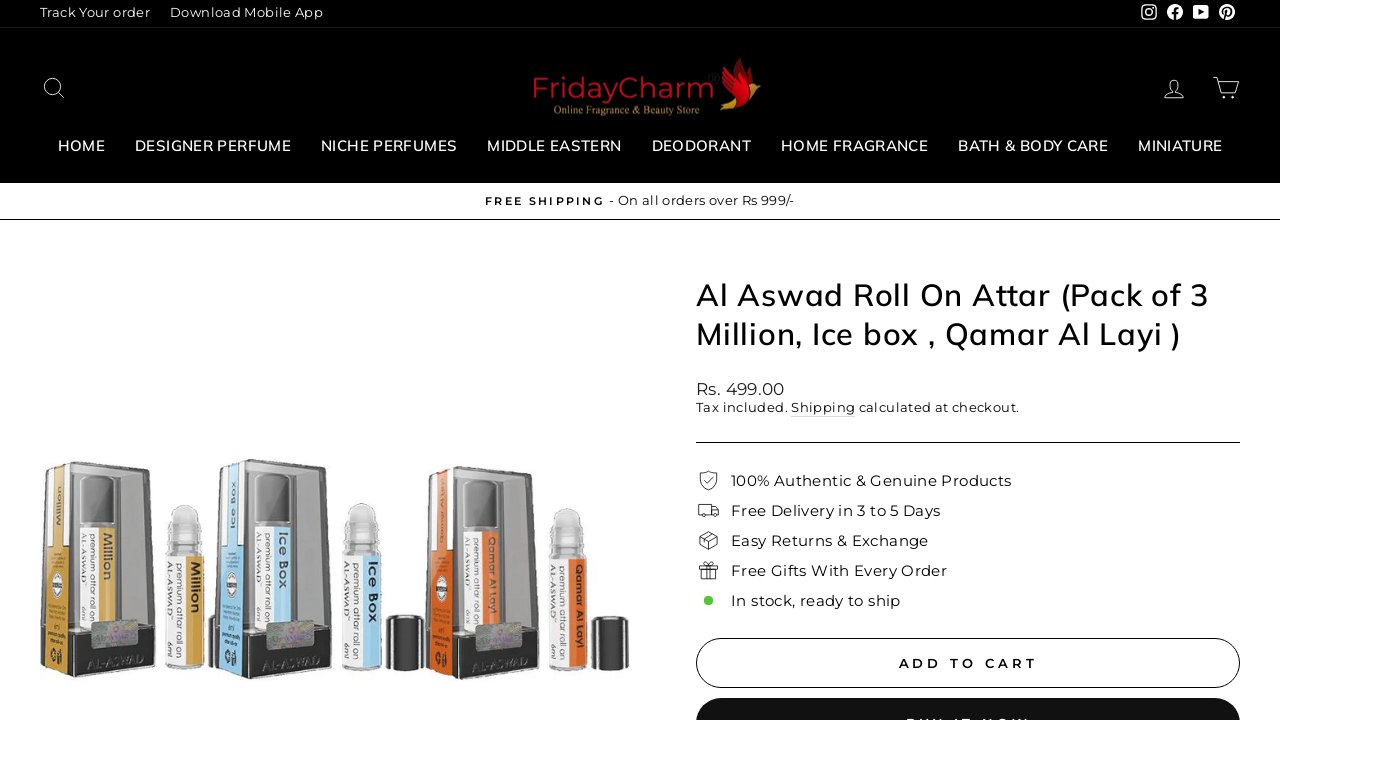

--- FILE ---
content_type: text/html; charset=utf-8
request_url: https://www.fridaycharm.com/products/alaswad-roll-on-attar-pack-of-3-million-ice-box-qamar-al-layi
body_size: 40737
content:
<!doctype html>
<html class="no-js" lang="en" dir="ltr">
<head>
  <meta name="google-site-verification" content="CF7znnPxTOQJIONJXp9Au-gUVO9tD5FD4UC85Xq2o64" />
  <meta charset="utf-8">
  <meta http-equiv="X-UA-Compatible" content="IE=edge,chrome=1">
  <meta name="viewport" content="width=device-width,initial-scale=1">
  <meta name="theme-color" content="#111111">
  <link rel="canonical" href="https://www.fridaycharm.com/products/alaswad-roll-on-attar-pack-of-3-million-ice-box-qamar-al-layi">
  <link rel="preconnect" href="https://cdn.shopify.com" crossorigin>
  <link rel="preconnect" href="https://fonts.shopifycdn.com" crossorigin>
  <link rel="dns-prefetch" href="https://productreviews.shopifycdn.com">
  <link rel="dns-prefetch" href="https://ajax.googleapis.com">
  <link rel="dns-prefetch" href="https://maps.googleapis.com">
  <link rel="dns-prefetch" href="https://maps.gstatic.com"><link rel="shortcut icon" href="//www.fridaycharm.com/cdn/shop/files/fevco_32x32.png?v=1613555900" type="image/png" /><title>Al Aswad Roll On Attar (Pack of 3 Million, Ice box , Qamar Al Layi )</title>

  <meta name="description" content="Buy orignal attar from Al Aswad Online In India, 100% Original of Middle Eastern Fragrances at amazing prices with official site of Fridaycharm Fragrance, www.fridaycharm.com. Your one stop destination for all your fragrance needs.">

<meta property="og:site_name" content="FridayCharm.com">
  <meta property="og:url" content="https://www.fridaycharm.com/products/alaswad-roll-on-attar-pack-of-3-million-ice-box-qamar-al-layi">
  <meta property="og:title" content="Al Aswad  Roll On Attar (Pack of 3 Million, Ice box , Qamar Al Layi )">
  <meta property="og:type" content="product">
  <meta property="og:description" content="Buy orignal attar from Al Aswad Online In India, 100% Original of Middle Eastern Fragrances at amazing prices with official site of Fridaycharm Fragrance, www.fridaycharm.com. Your one stop destination for all your fragrance needs."><meta property="og:image" content="http://www.fridaycharm.com/cdn/shop/products/milloiniceboxqamat.jpg?v=1605891606">
    <meta property="og:image:secure_url" content="https://www.fridaycharm.com/cdn/shop/products/milloiniceboxqamat.jpg?v=1605891606">
    <meta property="og:image:width" content="800">
    <meta property="og:image:height" content="800"><meta name="twitter:site" content="@">
  <meta name="twitter:card" content="summary_large_image">
  <meta name="twitter:title" content="Al Aswad  Roll On Attar (Pack of 3 Million, Ice box , Qamar Al Layi )">
  <meta name="twitter:description" content="Buy orignal attar from Al Aswad Online In India, 100% Original of Middle Eastern Fragrances at amazing prices with official site of Fridaycharm Fragrance, www.fridaycharm.com. Your one stop destination for all your fragrance needs.">
<style data-shopify>@font-face {
  font-family: Muli;
  font-weight: 600;
  font-style: normal;
  font-display: swap;
  src: url("//www.fridaycharm.com/cdn/fonts/muli/muli_n6.cc1d2d4222c93c9ee9f6de4489226d2e1332d85b.woff2") format("woff2"),
       url("//www.fridaycharm.com/cdn/fonts/muli/muli_n6.2bb79714f197c09d3f5905925734a3f1166d5d27.woff") format("woff");
}

  @font-face {
  font-family: Montserrat;
  font-weight: 400;
  font-style: normal;
  font-display: swap;
  src: url("//www.fridaycharm.com/cdn/fonts/montserrat/montserrat_n4.81949fa0ac9fd2021e16436151e8eaa539321637.woff2") format("woff2"),
       url("//www.fridaycharm.com/cdn/fonts/montserrat/montserrat_n4.a6c632ca7b62da89c3594789ba828388aac693fe.woff") format("woff");
}


  @font-face {
  font-family: Montserrat;
  font-weight: 600;
  font-style: normal;
  font-display: swap;
  src: url("//www.fridaycharm.com/cdn/fonts/montserrat/montserrat_n6.1326b3e84230700ef15b3a29fb520639977513e0.woff2") format("woff2"),
       url("//www.fridaycharm.com/cdn/fonts/montserrat/montserrat_n6.652f051080eb14192330daceed8cd53dfdc5ead9.woff") format("woff");
}

  @font-face {
  font-family: Montserrat;
  font-weight: 400;
  font-style: italic;
  font-display: swap;
  src: url("//www.fridaycharm.com/cdn/fonts/montserrat/montserrat_i4.5a4ea298b4789e064f62a29aafc18d41f09ae59b.woff2") format("woff2"),
       url("//www.fridaycharm.com/cdn/fonts/montserrat/montserrat_i4.072b5869c5e0ed5b9d2021e4c2af132e16681ad2.woff") format("woff");
}

  @font-face {
  font-family: Montserrat;
  font-weight: 600;
  font-style: italic;
  font-display: swap;
  src: url("//www.fridaycharm.com/cdn/fonts/montserrat/montserrat_i6.e90155dd2f004112a61c0322d66d1f59dadfa84b.woff2") format("woff2"),
       url("//www.fridaycharm.com/cdn/fonts/montserrat/montserrat_i6.41470518d8e9d7f1bcdd29a447c2397e5393943f.woff") format("woff");
}

</style><link href="//www.fridaycharm.com/cdn/shop/t/36/assets/theme.css?v=41939939388103605491697618878" rel="stylesheet" type="text/css" media="all" />
<style data-shopify>:root {
    --typeHeaderPrimary: Muli;
    --typeHeaderFallback: sans-serif;
    --typeHeaderSize: 36px;
    --typeHeaderWeight: 600;
    --typeHeaderLineHeight: 1.3;
    --typeHeaderSpacing: 0.025em;

    --typeBasePrimary:Montserrat;
    --typeBaseFallback:sans-serif;
    --typeBaseSize: 15px;
    --typeBaseWeight: 400;
    --typeBaseSpacing: 0.025em;
    --typeBaseLineHeight: 1.3;

    --typeCollectionTitle: 20px;

    --iconWeight: 2px;
    --iconLinecaps: miter;

    
      --buttonRadius: 50px;
    

    --colorGridOverlayOpacity: 0.1;
  }

  .placeholder-content {
    background-image: linear-gradient(100deg, #ffffff 40%, #f7f7f7 63%, #ffffff 79%);
  }</style><script>
    document.documentElement.className = document.documentElement.className.replace('no-js', 'js');

    window.theme = window.theme || {};
    theme.routes = {
      home: "/",
      cart: "/cart.js",
      cartPage: "/cart",
      cartAdd: "/cart/add.js",
      cartChange: "/cart/change.js",
      search: "/search",
      predictive_url: "/search/suggest"
    };
    theme.strings = {
      soldOut: "Sold Out",
      unavailable: "Unavailable",
      inStockLabel: "In stock, ready to ship",
      oneStockLabel: "Low stock - [count] item left",
      otherStockLabel: "Low stock - [count] items left",
      willNotShipUntil: "Ready to ship [date]",
      willBeInStockAfter: "Back in stock [date]",
      waitingForStock: "Inventory on the way",
      savePrice: "Save [saved_amount]",
      cartEmpty: "Your cart is currently empty.",
      cartTermsConfirmation: "You must agree with the terms and conditions of sales to check out",
      searchCollections: "Collections:",
      searchPages: "Pages:",
      searchArticles: "Articles:",
      productFrom: "from ",
      maxQuantity: "You can only have [quantity] of [title] in your cart."
    };
    theme.settings = {
      cartType: "drawer",
      isCustomerTemplate: false,
      moneyFormat: "Rs. {{amount}}",
      saveType: "dollar",
      productImageSize: "natural",
      productImageCover: false,
      predictiveSearch: true,
      predictiveSearchType: "product,article,page,collection",
      predictiveSearchVendor: false,
      predictiveSearchPrice: false,
      quickView: true,
      themeName: 'Impulse',
      themeVersion: "7.2.0"
    };
  </script>

  <script>window.performance && window.performance.mark && window.performance.mark('shopify.content_for_header.start');</script><meta id="shopify-digital-wallet" name="shopify-digital-wallet" content="/6944718937/digital_wallets/dialog">
<link rel="alternate" type="application/json+oembed" href="https://www.fridaycharm.com/products/alaswad-roll-on-attar-pack-of-3-million-ice-box-qamar-al-layi.oembed">
<script async="async" src="/checkouts/internal/preloads.js?locale=en-IN"></script>
<script id="shopify-features" type="application/json">{"accessToken":"33823feac027a2e048f952c7bd8e4555","betas":["rich-media-storefront-analytics"],"domain":"www.fridaycharm.com","predictiveSearch":true,"shopId":6944718937,"locale":"en"}</script>
<script>var Shopify = Shopify || {};
Shopify.shop = "shopkarindia-com.myshopify.com";
Shopify.locale = "en";
Shopify.currency = {"active":"INR","rate":"1.0"};
Shopify.country = "IN";
Shopify.theme = {"name":"Zecpe[3-Apr]","id":137010086134,"schema_name":"Impulse","schema_version":"7.2.0","theme_store_id":857,"role":"main"};
Shopify.theme.handle = "null";
Shopify.theme.style = {"id":null,"handle":null};
Shopify.cdnHost = "www.fridaycharm.com/cdn";
Shopify.routes = Shopify.routes || {};
Shopify.routes.root = "/";</script>
<script type="module">!function(o){(o.Shopify=o.Shopify||{}).modules=!0}(window);</script>
<script>!function(o){function n(){var o=[];function n(){o.push(Array.prototype.slice.apply(arguments))}return n.q=o,n}var t=o.Shopify=o.Shopify||{};t.loadFeatures=n(),t.autoloadFeatures=n()}(window);</script>
<script id="shop-js-analytics" type="application/json">{"pageType":"product"}</script>
<script defer="defer" async type="module" src="//www.fridaycharm.com/cdn/shopifycloud/shop-js/modules/v2/client.init-shop-cart-sync_BT-GjEfc.en.esm.js"></script>
<script defer="defer" async type="module" src="//www.fridaycharm.com/cdn/shopifycloud/shop-js/modules/v2/chunk.common_D58fp_Oc.esm.js"></script>
<script defer="defer" async type="module" src="//www.fridaycharm.com/cdn/shopifycloud/shop-js/modules/v2/chunk.modal_xMitdFEc.esm.js"></script>
<script type="module">
  await import("//www.fridaycharm.com/cdn/shopifycloud/shop-js/modules/v2/client.init-shop-cart-sync_BT-GjEfc.en.esm.js");
await import("//www.fridaycharm.com/cdn/shopifycloud/shop-js/modules/v2/chunk.common_D58fp_Oc.esm.js");
await import("//www.fridaycharm.com/cdn/shopifycloud/shop-js/modules/v2/chunk.modal_xMitdFEc.esm.js");

  window.Shopify.SignInWithShop?.initShopCartSync?.({"fedCMEnabled":true,"windoidEnabled":true});

</script>
<script>(function() {
  var isLoaded = false;
  function asyncLoad() {
    if (isLoaded) return;
    isLoaded = true;
    var urls = ["https:\/\/loox.io\/widget\/Ny-mn2dJiu\/loox.1590153555696.js?shop=shopkarindia-com.myshopify.com","https:\/\/cdn.zecpe.com\/payModal\/events-embed.js?shop=shopkarindia-com.myshopify.com","https:\/\/cdn.zecpe.com\/payModal\/checkout.js?shop=shopkarindia-com.myshopify.com","https:\/\/atlantis.live.zoko.io\/scripts\/main.js?v=v2\u0026shop=shopkarindia-com.myshopify.com"];
    for (var i = 0; i < urls.length; i++) {
      var s = document.createElement('script');
      s.type = 'text/javascript';
      s.async = true;
      s.src = urls[i];
      var x = document.getElementsByTagName('script')[0];
      x.parentNode.insertBefore(s, x);
    }
  };
  if(window.attachEvent) {
    window.attachEvent('onload', asyncLoad);
  } else {
    window.addEventListener('load', asyncLoad, false);
  }
})();</script>
<script id="__st">var __st={"a":6944718937,"offset":19800,"reqid":"3385f219-3f71-4209-ab04-5986db802c29-1769459784","pageurl":"www.fridaycharm.com\/products\/alaswad-roll-on-attar-pack-of-3-million-ice-box-qamar-al-layi","u":"91dd06422bd2","p":"product","rtyp":"product","rid":6092522193093};</script>
<script>window.ShopifyPaypalV4VisibilityTracking = true;</script>
<script id="captcha-bootstrap">!function(){'use strict';const t='contact',e='account',n='new_comment',o=[[t,t],['blogs',n],['comments',n],[t,'customer']],c=[[e,'customer_login'],[e,'guest_login'],[e,'recover_customer_password'],[e,'create_customer']],r=t=>t.map((([t,e])=>`form[action*='/${t}']:not([data-nocaptcha='true']) input[name='form_type'][value='${e}']`)).join(','),a=t=>()=>t?[...document.querySelectorAll(t)].map((t=>t.form)):[];function s(){const t=[...o],e=r(t);return a(e)}const i='password',u='form_key',d=['recaptcha-v3-token','g-recaptcha-response','h-captcha-response',i],f=()=>{try{return window.sessionStorage}catch{return}},m='__shopify_v',_=t=>t.elements[u];function p(t,e,n=!1){try{const o=window.sessionStorage,c=JSON.parse(o.getItem(e)),{data:r}=function(t){const{data:e,action:n}=t;return t[m]||n?{data:e,action:n}:{data:t,action:n}}(c);for(const[e,n]of Object.entries(r))t.elements[e]&&(t.elements[e].value=n);n&&o.removeItem(e)}catch(o){console.error('form repopulation failed',{error:o})}}const l='form_type',E='cptcha';function T(t){t.dataset[E]=!0}const w=window,h=w.document,L='Shopify',v='ce_forms',y='captcha';let A=!1;((t,e)=>{const n=(g='f06e6c50-85a8-45c8-87d0-21a2b65856fe',I='https://cdn.shopify.com/shopifycloud/storefront-forms-hcaptcha/ce_storefront_forms_captcha_hcaptcha.v1.5.2.iife.js',D={infoText:'Protected by hCaptcha',privacyText:'Privacy',termsText:'Terms'},(t,e,n)=>{const o=w[L][v],c=o.bindForm;if(c)return c(t,g,e,D).then(n);var r;o.q.push([[t,g,e,D],n]),r=I,A||(h.body.append(Object.assign(h.createElement('script'),{id:'captcha-provider',async:!0,src:r})),A=!0)});var g,I,D;w[L]=w[L]||{},w[L][v]=w[L][v]||{},w[L][v].q=[],w[L][y]=w[L][y]||{},w[L][y].protect=function(t,e){n(t,void 0,e),T(t)},Object.freeze(w[L][y]),function(t,e,n,w,h,L){const[v,y,A,g]=function(t,e,n){const i=e?o:[],u=t?c:[],d=[...i,...u],f=r(d),m=r(i),_=r(d.filter((([t,e])=>n.includes(e))));return[a(f),a(m),a(_),s()]}(w,h,L),I=t=>{const e=t.target;return e instanceof HTMLFormElement?e:e&&e.form},D=t=>v().includes(t);t.addEventListener('submit',(t=>{const e=I(t);if(!e)return;const n=D(e)&&!e.dataset.hcaptchaBound&&!e.dataset.recaptchaBound,o=_(e),c=g().includes(e)&&(!o||!o.value);(n||c)&&t.preventDefault(),c&&!n&&(function(t){try{if(!f())return;!function(t){const e=f();if(!e)return;const n=_(t);if(!n)return;const o=n.value;o&&e.removeItem(o)}(t);const e=Array.from(Array(32),(()=>Math.random().toString(36)[2])).join('');!function(t,e){_(t)||t.append(Object.assign(document.createElement('input'),{type:'hidden',name:u})),t.elements[u].value=e}(t,e),function(t,e){const n=f();if(!n)return;const o=[...t.querySelectorAll(`input[type='${i}']`)].map((({name:t})=>t)),c=[...d,...o],r={};for(const[a,s]of new FormData(t).entries())c.includes(a)||(r[a]=s);n.setItem(e,JSON.stringify({[m]:1,action:t.action,data:r}))}(t,e)}catch(e){console.error('failed to persist form',e)}}(e),e.submit())}));const S=(t,e)=>{t&&!t.dataset[E]&&(n(t,e.some((e=>e===t))),T(t))};for(const o of['focusin','change'])t.addEventListener(o,(t=>{const e=I(t);D(e)&&S(e,y())}));const B=e.get('form_key'),M=e.get(l),P=B&&M;t.addEventListener('DOMContentLoaded',(()=>{const t=y();if(P)for(const e of t)e.elements[l].value===M&&p(e,B);[...new Set([...A(),...v().filter((t=>'true'===t.dataset.shopifyCaptcha))])].forEach((e=>S(e,t)))}))}(h,new URLSearchParams(w.location.search),n,t,e,['guest_login'])})(!0,!0)}();</script>
<script integrity="sha256-4kQ18oKyAcykRKYeNunJcIwy7WH5gtpwJnB7kiuLZ1E=" data-source-attribution="shopify.loadfeatures" defer="defer" src="//www.fridaycharm.com/cdn/shopifycloud/storefront/assets/storefront/load_feature-a0a9edcb.js" crossorigin="anonymous"></script>
<script data-source-attribution="shopify.dynamic_checkout.dynamic.init">var Shopify=Shopify||{};Shopify.PaymentButton=Shopify.PaymentButton||{isStorefrontPortableWallets:!0,init:function(){window.Shopify.PaymentButton.init=function(){};var t=document.createElement("script");t.src="https://www.fridaycharm.com/cdn/shopifycloud/portable-wallets/latest/portable-wallets.en.js",t.type="module",document.head.appendChild(t)}};
</script>
<script data-source-attribution="shopify.dynamic_checkout.buyer_consent">
  function portableWalletsHideBuyerConsent(e){var t=document.getElementById("shopify-buyer-consent"),n=document.getElementById("shopify-subscription-policy-button");t&&n&&(t.classList.add("hidden"),t.setAttribute("aria-hidden","true"),n.removeEventListener("click",e))}function portableWalletsShowBuyerConsent(e){var t=document.getElementById("shopify-buyer-consent"),n=document.getElementById("shopify-subscription-policy-button");t&&n&&(t.classList.remove("hidden"),t.removeAttribute("aria-hidden"),n.addEventListener("click",e))}window.Shopify?.PaymentButton&&(window.Shopify.PaymentButton.hideBuyerConsent=portableWalletsHideBuyerConsent,window.Shopify.PaymentButton.showBuyerConsent=portableWalletsShowBuyerConsent);
</script>
<script>
  function portableWalletsCleanup(e){e&&e.src&&console.error("Failed to load portable wallets script "+e.src);var t=document.querySelectorAll("shopify-accelerated-checkout .shopify-payment-button__skeleton, shopify-accelerated-checkout-cart .wallet-cart-button__skeleton"),e=document.getElementById("shopify-buyer-consent");for(let e=0;e<t.length;e++)t[e].remove();e&&e.remove()}function portableWalletsNotLoadedAsModule(e){e instanceof ErrorEvent&&"string"==typeof e.message&&e.message.includes("import.meta")&&"string"==typeof e.filename&&e.filename.includes("portable-wallets")&&(window.removeEventListener("error",portableWalletsNotLoadedAsModule),window.Shopify.PaymentButton.failedToLoad=e,"loading"===document.readyState?document.addEventListener("DOMContentLoaded",window.Shopify.PaymentButton.init):window.Shopify.PaymentButton.init())}window.addEventListener("error",portableWalletsNotLoadedAsModule);
</script>

<script type="module" src="https://www.fridaycharm.com/cdn/shopifycloud/portable-wallets/latest/portable-wallets.en.js" onError="portableWalletsCleanup(this)" crossorigin="anonymous"></script>
<script nomodule>
  document.addEventListener("DOMContentLoaded", portableWalletsCleanup);
</script>

<link id="shopify-accelerated-checkout-styles" rel="stylesheet" media="screen" href="https://www.fridaycharm.com/cdn/shopifycloud/portable-wallets/latest/accelerated-checkout-backwards-compat.css" crossorigin="anonymous">
<style id="shopify-accelerated-checkout-cart">
        #shopify-buyer-consent {
  margin-top: 1em;
  display: inline-block;
  width: 100%;
}

#shopify-buyer-consent.hidden {
  display: none;
}

#shopify-subscription-policy-button {
  background: none;
  border: none;
  padding: 0;
  text-decoration: underline;
  font-size: inherit;
  cursor: pointer;
}

#shopify-subscription-policy-button::before {
  box-shadow: none;
}

      </style>

<script>window.performance && window.performance.mark && window.performance.mark('shopify.content_for_header.end');</script>

  <script src="//www.fridaycharm.com/cdn/shop/t/36/assets/vendor-scripts-v11.js" defer="defer"></script><script src="//www.fridaycharm.com/cdn/shop/t/36/assets/theme.js?v=95933296080004794351680516885" defer="defer"></script>

	<script>var loox_global_hash = '1769438584754';</script><style>.loox-reviews-default { max-width: 1200px; margin: 0 auto; }.loox-rating .loox-icon { color:#ffd51c; }
:root { --lxs-rating-icon-color: #ffd51c; }</style>

<script>
    
    
    
    
    var gsf_conversion_data = {page_type : 'product', event : 'view_item', data : {product_data : [{variant_id : 37587745013957, product_id : 6092522193093, name : "Al Aswad  Roll On Attar (Pack of 3 Million, Ice box , Qamar Al Layi )", price : "499.00", currency : "INR", sku : "Alaswad-Million,Ice-box,Qamar--packof3", brand : "Al Aswad", variant : "Default Title", category : "G-CAT-Attar", quantity : "19" }], total_price : "499.00", shop_currency : "INR"}};
    
</script>
<script>
  window.storeShopifyDomain = "shopkarindia-com.myshopify.com";
  window.Shopify = {
    ...window.Shopify,
    shop: storeShopifyDomain,
  };
  window.onload = () => {
    let shopifyObjectDomain = window?.Shopify?.shop;
    if (!window.Shopify.shop || !Shopify.shop.includes("myshopify.com")) {
      window.Shopify = {
        ...window.Shopify,
        shop: shopifyObjectDomain,
      };
    }
  };
  window.triggerSentry = (message) => {
  try {
    message = `[theme-script] :: ${message} :: ${window.location.href}`;
    fetch(`${window.zecpeHostName}/api/utils/sentry`, {
      method: "POST",
      body: JSON.stringify({ message, type: "error", sentry: true }),
      headers: {
        "Content-Type": "application/json",
      },
    });
  } catch (err) {
    console.error(`Zecpe sentry error :: ${err?.message}`);
  }
};
window.zecpeCheckFunctionAndCall = function (func, ...args) {
  try {
    let button = args[0];
    // * Checking if button is a valid HTML element
    if (button instanceof HTMLElement) {
      if (button && button.children) {
        if (Array.from(button.children).length === 2) {
          Array.from(button.children)[0].style.display = "grid";
          Array.from(button.children)[1].style.display = "none";
        }
        button.disabled = true;
        button.style.cursor = "not-allowed";
        // * Re-enabling button after 6 seconds
        setTimeout(() => {
          if (Array.from(button.children).length === 2) {
            Array.from(button.children)[0].style.display = "none";
            Array.from(button.children)[1].style.display = "flex";
          }
          button.removeAttribute("disabled");
          button.style.cursor = "pointer";
        }, 6000);
      }
    }
    if (typeof window[func] === "function") {
      window[func](...args);
    } else {
      let isZecpeThemeScriptLoaded = false;
      let script = document.createElement("script");
      script.type = "text/javascript";
      script.src = "https://cdn.zecpe.com/payModal/themeScript.js";
      script.id = "zecpe-theme-script";
      document.getElementsByTagName("head")[0].appendChild(script);
      // * Wait for 2 seconds, if script is not loaded redirect to /cart/checkout
      setTimeout(() => {
        if (!isZecpeThemeScriptLoaded) {
          window.location.href = "/cart/checkout";
        }
      }, 2000);
      script.onload = function () {
        isZecpeThemeScriptLoaded = true;
        window[func](...args);
        // * Triggering the custom code handler to overrwite the default code
        window.zecpeCustomCode();
      };
    }
  } catch (err) {
    window.triggerSentry(`zecpeCheckFunctionAndCall :: ${err?.message}`);
  }
};

</script>

<script async type="text/javascript">
    let themeScriptLoaded = false;
     // * Define a function to load the script with retries
  function loadScriptWithRetries(url, retries) {
    // * Checking if script is already loaded or retries are over
    if(retries <=0 || themeScriptLoaded) return;
    // * Creating a new script element
    let script = document.createElement('script');
    script.type = 'text/javascript';
    script.src = url;
    script.id = "zecpe-theme-script";
    script.async = true;
    script.onload = function() {
      // * Script loaded successfully
      themeScriptLoaded = true;
      // * Triggering the custom code handler to overrwite the default code
       window.zecpeCustomCode();
    };

    // * Append the script to the document head
    document.head.appendChild(script);

    // * Retrying after 2 seconds
    setTimeout(function() {
      loadScriptWithRetries(url, retries - 1);
    }, 2000);
  }
  // * Call the loadScriptWithRetries function with the script URL and retries count
  loadScriptWithRetries('https://cdn.zecpe.com/payModal/themeScript.js', 3);

</script>

<script async type="text/javascript">
// * Theme file for custom changes
try {
    // * Listening for the event "zecpeThemeScriptLoaded" on the document and executing the code
    window.zecpeCustomCode = function (){
      // * Custom code goes here
      window.ZecpeCheckVariant = (element, formElement = null, addToCartButton) => {
  try {
    let productForm =
      formElement || document.querySelector('form[action$="/cart/add"]');
    if (productForm) {
      let formObject = new Object();
      let formEntries = new FormData(productForm).entries();
      if (formEntries) {
        for (let entry of formEntries) formObject[entry[0]] = entry[1];
      }
      if (!formObject.id) {
        console.log(`Zecpe :: Id not found in form object`);
        return;
      }
      if (!addToCartButton?.disabled) {
        HandleBuyNowZecpe(element, productForm);
      }
    }
  } catch (err) {
    console.log(`Zecpe Error :: ${err.message}`);
  }
};
    }
} catch (err) {
    console.log(err)
}
</script>


<style>
    #occ-payment-loader {
      width: 40px;
      height: 40px;
      margin: auto !important;
      color: #000 !important;
      background: linear-gradient(currentColor 0 0), linear-gradient(currentColor 0 0), linear-gradient(currentColor 0 0), linear-gradient(currentColor 0 0);
      background-size: 21px 21px;
      background-repeat: no-repeat;
      animation: sh5 1.5s infinite cubic-bezier(0.3, 1, 0, 1);
    }
    @keyframes sh5 {
      0% {
        background-position: 0 0, 100% 0, 100% 100%, 0 100%;
      }
      33% {
        background-position: 0 0, 100% 0, 100% 100%, 0 100%;
        width: 60px;
        height: 60px;
      }
      66% {
        background-position: 100% 0, 100% 100%, 0 100%, 0 0;
        width: 60px;
        height: 60px;
      }
      100% {
        background-position: 100% 0, 100% 100%, 0 100%, 0 0;
      }
    }
  
    #occ-payment-loader-container {
      min-height: 60px;
      height: 60px;
      display: grid;
      place-items: center;
    }
    #zecpe-overlay {
      display: grid;
      position: fixed;
      top: 0;
      place-items: center;
      left: 0;
      z-index: 99999999999999;
      justify-content: center;
      align-items: center;
      width: 100vw;
      height: 100vh;
      background: #fff;
    }
  
    #zecpe-btn-text {
      line-height: 18px;
      text-align: left;
    }
  
    #zecpe-btn-header {
      font-weight: 600;
    }
    #zecpe-btn-desc {
      font-weight: 600;
      font-size: 11px;
    }
    #zecpe-arrow-icon {
      display: inline
    }
  
    .zecpe-buy-now {
      background: #000;
      width: 100%;
      font-weight: 700;
      text-transform: uppercase;
      letter-spacing: 0.3em;
      font-size: 13px;
      font-family: Montserrat, sans-serif;
      color: #fff;
      height: 46px;
      max-height: 46px;
      position: relative;
    }
    #lds-ring {
      display: none;
      position : relative;
      width: 100%;
      height: 30px;
      place-items: center;
      text-align: center;
      max-height: 100%;
    }
    #lds-ring div {
      box-sizing: border-box;
      display: block;
      width: 24px;
      position : absolute;
      height: 24px;
      margin: 3px;
      border: 3px solid #fff;
      border-radius: 50%;
      animation: lds-ring 1.2s cubic-bezier(0.5, 0, 0.5, 1) infinite;
      border-color: #fff transparent transparent transparent;
    }
    #lds-ring div:nth-child(1) {
      animation-delay: -0.45s;
    }
    #lds-ring div:nth-child(2) {
      animation-delay: -0.3s;
    }
    #lds-ring div:nth-child(3) {
      animation-delay: -0.15s;
    }
    @keyframes lds-ring {
      0% {
        transform: rotate(0deg);
      }
      100% {
        transform: rotate(360deg);
      }
    }
    @media only screen and (max-width: 768px) {
      .zecpe-buy-now {
        font-size: 11px;
      }
      #zecpe-btn-header {
        font-size: 14px
      }
      #zecpe-arrow-icon {
        display: none
      }
      #zecpe-btn-text {
        font-size: 14px;
      }
      #zecpe-btn-desc {
        font-size: 7px;
      }
    }
  </style>
<script>
let zecpeEvents = ["checkout_initiated_zecpe"];
zecpeEvents.forEach((eventName) => {
    window.addEventListener(eventName, (e) => {  
        let closeDrawer = document.querySelector("#CartDrawerForm > div.drawer__fixed-header > div > div.drawer__close > button");
        if (closeDrawer) {
            closeDrawer.click();
        }
    })
})
</script>
<link href="https://monorail-edge.shopifysvc.com" rel="dns-prefetch">
<script>(function(){if ("sendBeacon" in navigator && "performance" in window) {try {var session_token_from_headers = performance.getEntriesByType('navigation')[0].serverTiming.find(x => x.name == '_s').description;} catch {var session_token_from_headers = undefined;}var session_cookie_matches = document.cookie.match(/_shopify_s=([^;]*)/);var session_token_from_cookie = session_cookie_matches && session_cookie_matches.length === 2 ? session_cookie_matches[1] : "";var session_token = session_token_from_headers || session_token_from_cookie || "";function handle_abandonment_event(e) {var entries = performance.getEntries().filter(function(entry) {return /monorail-edge.shopifysvc.com/.test(entry.name);});if (!window.abandonment_tracked && entries.length === 0) {window.abandonment_tracked = true;var currentMs = Date.now();var navigation_start = performance.timing.navigationStart;var payload = {shop_id: 6944718937,url: window.location.href,navigation_start,duration: currentMs - navigation_start,session_token,page_type: "product"};window.navigator.sendBeacon("https://monorail-edge.shopifysvc.com/v1/produce", JSON.stringify({schema_id: "online_store_buyer_site_abandonment/1.1",payload: payload,metadata: {event_created_at_ms: currentMs,event_sent_at_ms: currentMs}}));}}window.addEventListener('pagehide', handle_abandonment_event);}}());</script>
<script id="web-pixels-manager-setup">(function e(e,d,r,n,o){if(void 0===o&&(o={}),!Boolean(null===(a=null===(i=window.Shopify)||void 0===i?void 0:i.analytics)||void 0===a?void 0:a.replayQueue)){var i,a;window.Shopify=window.Shopify||{};var t=window.Shopify;t.analytics=t.analytics||{};var s=t.analytics;s.replayQueue=[],s.publish=function(e,d,r){return s.replayQueue.push([e,d,r]),!0};try{self.performance.mark("wpm:start")}catch(e){}var l=function(){var e={modern:/Edge?\/(1{2}[4-9]|1[2-9]\d|[2-9]\d{2}|\d{4,})\.\d+(\.\d+|)|Firefox\/(1{2}[4-9]|1[2-9]\d|[2-9]\d{2}|\d{4,})\.\d+(\.\d+|)|Chrom(ium|e)\/(9{2}|\d{3,})\.\d+(\.\d+|)|(Maci|X1{2}).+ Version\/(15\.\d+|(1[6-9]|[2-9]\d|\d{3,})\.\d+)([,.]\d+|)( \(\w+\)|)( Mobile\/\w+|) Safari\/|Chrome.+OPR\/(9{2}|\d{3,})\.\d+\.\d+|(CPU[ +]OS|iPhone[ +]OS|CPU[ +]iPhone|CPU IPhone OS|CPU iPad OS)[ +]+(15[._]\d+|(1[6-9]|[2-9]\d|\d{3,})[._]\d+)([._]\d+|)|Android:?[ /-](13[3-9]|1[4-9]\d|[2-9]\d{2}|\d{4,})(\.\d+|)(\.\d+|)|Android.+Firefox\/(13[5-9]|1[4-9]\d|[2-9]\d{2}|\d{4,})\.\d+(\.\d+|)|Android.+Chrom(ium|e)\/(13[3-9]|1[4-9]\d|[2-9]\d{2}|\d{4,})\.\d+(\.\d+|)|SamsungBrowser\/([2-9]\d|\d{3,})\.\d+/,legacy:/Edge?\/(1[6-9]|[2-9]\d|\d{3,})\.\d+(\.\d+|)|Firefox\/(5[4-9]|[6-9]\d|\d{3,})\.\d+(\.\d+|)|Chrom(ium|e)\/(5[1-9]|[6-9]\d|\d{3,})\.\d+(\.\d+|)([\d.]+$|.*Safari\/(?![\d.]+ Edge\/[\d.]+$))|(Maci|X1{2}).+ Version\/(10\.\d+|(1[1-9]|[2-9]\d|\d{3,})\.\d+)([,.]\d+|)( \(\w+\)|)( Mobile\/\w+|) Safari\/|Chrome.+OPR\/(3[89]|[4-9]\d|\d{3,})\.\d+\.\d+|(CPU[ +]OS|iPhone[ +]OS|CPU[ +]iPhone|CPU IPhone OS|CPU iPad OS)[ +]+(10[._]\d+|(1[1-9]|[2-9]\d|\d{3,})[._]\d+)([._]\d+|)|Android:?[ /-](13[3-9]|1[4-9]\d|[2-9]\d{2}|\d{4,})(\.\d+|)(\.\d+|)|Mobile Safari.+OPR\/([89]\d|\d{3,})\.\d+\.\d+|Android.+Firefox\/(13[5-9]|1[4-9]\d|[2-9]\d{2}|\d{4,})\.\d+(\.\d+|)|Android.+Chrom(ium|e)\/(13[3-9]|1[4-9]\d|[2-9]\d{2}|\d{4,})\.\d+(\.\d+|)|Android.+(UC? ?Browser|UCWEB|U3)[ /]?(15\.([5-9]|\d{2,})|(1[6-9]|[2-9]\d|\d{3,})\.\d+)\.\d+|SamsungBrowser\/(5\.\d+|([6-9]|\d{2,})\.\d+)|Android.+MQ{2}Browser\/(14(\.(9|\d{2,})|)|(1[5-9]|[2-9]\d|\d{3,})(\.\d+|))(\.\d+|)|K[Aa][Ii]OS\/(3\.\d+|([4-9]|\d{2,})\.\d+)(\.\d+|)/},d=e.modern,r=e.legacy,n=navigator.userAgent;return n.match(d)?"modern":n.match(r)?"legacy":"unknown"}(),u="modern"===l?"modern":"legacy",c=(null!=n?n:{modern:"",legacy:""})[u],f=function(e){return[e.baseUrl,"/wpm","/b",e.hashVersion,"modern"===e.buildTarget?"m":"l",".js"].join("")}({baseUrl:d,hashVersion:r,buildTarget:u}),m=function(e){var d=e.version,r=e.bundleTarget,n=e.surface,o=e.pageUrl,i=e.monorailEndpoint;return{emit:function(e){var a=e.status,t=e.errorMsg,s=(new Date).getTime(),l=JSON.stringify({metadata:{event_sent_at_ms:s},events:[{schema_id:"web_pixels_manager_load/3.1",payload:{version:d,bundle_target:r,page_url:o,status:a,surface:n,error_msg:t},metadata:{event_created_at_ms:s}}]});if(!i)return console&&console.warn&&console.warn("[Web Pixels Manager] No Monorail endpoint provided, skipping logging."),!1;try{return self.navigator.sendBeacon.bind(self.navigator)(i,l)}catch(e){}var u=new XMLHttpRequest;try{return u.open("POST",i,!0),u.setRequestHeader("Content-Type","text/plain"),u.send(l),!0}catch(e){return console&&console.warn&&console.warn("[Web Pixels Manager] Got an unhandled error while logging to Monorail."),!1}}}}({version:r,bundleTarget:l,surface:e.surface,pageUrl:self.location.href,monorailEndpoint:e.monorailEndpoint});try{o.browserTarget=l,function(e){var d=e.src,r=e.async,n=void 0===r||r,o=e.onload,i=e.onerror,a=e.sri,t=e.scriptDataAttributes,s=void 0===t?{}:t,l=document.createElement("script"),u=document.querySelector("head"),c=document.querySelector("body");if(l.async=n,l.src=d,a&&(l.integrity=a,l.crossOrigin="anonymous"),s)for(var f in s)if(Object.prototype.hasOwnProperty.call(s,f))try{l.dataset[f]=s[f]}catch(e){}if(o&&l.addEventListener("load",o),i&&l.addEventListener("error",i),u)u.appendChild(l);else{if(!c)throw new Error("Did not find a head or body element to append the script");c.appendChild(l)}}({src:f,async:!0,onload:function(){if(!function(){var e,d;return Boolean(null===(d=null===(e=window.Shopify)||void 0===e?void 0:e.analytics)||void 0===d?void 0:d.initialized)}()){var d=window.webPixelsManager.init(e)||void 0;if(d){var r=window.Shopify.analytics;r.replayQueue.forEach((function(e){var r=e[0],n=e[1],o=e[2];d.publishCustomEvent(r,n,o)})),r.replayQueue=[],r.publish=d.publishCustomEvent,r.visitor=d.visitor,r.initialized=!0}}},onerror:function(){return m.emit({status:"failed",errorMsg:"".concat(f," has failed to load")})},sri:function(e){var d=/^sha384-[A-Za-z0-9+/=]+$/;return"string"==typeof e&&d.test(e)}(c)?c:"",scriptDataAttributes:o}),m.emit({status:"loading"})}catch(e){m.emit({status:"failed",errorMsg:(null==e?void 0:e.message)||"Unknown error"})}}})({shopId: 6944718937,storefrontBaseUrl: "https://www.fridaycharm.com",extensionsBaseUrl: "https://extensions.shopifycdn.com/cdn/shopifycloud/web-pixels-manager",monorailEndpoint: "https://monorail-edge.shopifysvc.com/unstable/produce_batch",surface: "storefront-renderer",enabledBetaFlags: ["2dca8a86"],webPixelsConfigList: [{"id":"1262682358","configuration":"{\"account_ID\":\"36423\",\"google_analytics_tracking_tag\":\"1\",\"measurement_id\":\"2\",\"api_secret\":\"3\",\"shop_settings\":\"{\\\"custom_pixel_script\\\":\\\"https:\\\\\\\/\\\\\\\/storage.googleapis.com\\\\\\\/gsf-scripts\\\\\\\/custom-pixels\\\\\\\/shopkarindia-com.js\\\"}\"}","eventPayloadVersion":"v1","runtimeContext":"LAX","scriptVersion":"c6b888297782ed4a1cba19cda43d6625","type":"APP","apiClientId":1558137,"privacyPurposes":[],"dataSharingAdjustments":{"protectedCustomerApprovalScopes":["read_customer_address","read_customer_email","read_customer_name","read_customer_personal_data","read_customer_phone"]}},{"id":"489390326","configuration":"{\"config\":\"{\\\"pixel_id\\\":\\\"G-NRT6R0SH3L\\\",\\\"gtag_events\\\":[{\\\"type\\\":\\\"purchase\\\",\\\"action_label\\\":\\\"G-NRT6R0SH3L\\\"},{\\\"type\\\":\\\"page_view\\\",\\\"action_label\\\":\\\"G-NRT6R0SH3L\\\"},{\\\"type\\\":\\\"view_item\\\",\\\"action_label\\\":\\\"G-NRT6R0SH3L\\\"},{\\\"type\\\":\\\"search\\\",\\\"action_label\\\":\\\"G-NRT6R0SH3L\\\"},{\\\"type\\\":\\\"add_to_cart\\\",\\\"action_label\\\":\\\"G-NRT6R0SH3L\\\"},{\\\"type\\\":\\\"begin_checkout\\\",\\\"action_label\\\":\\\"G-NRT6R0SH3L\\\"},{\\\"type\\\":\\\"add_payment_info\\\",\\\"action_label\\\":\\\"G-NRT6R0SH3L\\\"}],\\\"enable_monitoring_mode\\\":false}\"}","eventPayloadVersion":"v1","runtimeContext":"OPEN","scriptVersion":"b2a88bafab3e21179ed38636efcd8a93","type":"APP","apiClientId":1780363,"privacyPurposes":[],"dataSharingAdjustments":{"protectedCustomerApprovalScopes":["read_customer_address","read_customer_email","read_customer_name","read_customer_personal_data","read_customer_phone"]}},{"id":"203063542","configuration":"{\"pixel_id\":\"796989471239017\",\"pixel_type\":\"facebook_pixel\",\"metaapp_system_user_token\":\"-\"}","eventPayloadVersion":"v1","runtimeContext":"OPEN","scriptVersion":"ca16bc87fe92b6042fbaa3acc2fbdaa6","type":"APP","apiClientId":2329312,"privacyPurposes":["ANALYTICS","MARKETING","SALE_OF_DATA"],"dataSharingAdjustments":{"protectedCustomerApprovalScopes":["read_customer_address","read_customer_email","read_customer_name","read_customer_personal_data","read_customer_phone"]}},{"id":"32473334","eventPayloadVersion":"1","runtimeContext":"LAX","scriptVersion":"2","type":"CUSTOM","privacyPurposes":["SALE_OF_DATA"],"name":"Simprosys Custom Pixel"},{"id":"shopify-app-pixel","configuration":"{}","eventPayloadVersion":"v1","runtimeContext":"STRICT","scriptVersion":"0450","apiClientId":"shopify-pixel","type":"APP","privacyPurposes":["ANALYTICS","MARKETING"]},{"id":"shopify-custom-pixel","eventPayloadVersion":"v1","runtimeContext":"LAX","scriptVersion":"0450","apiClientId":"shopify-pixel","type":"CUSTOM","privacyPurposes":["ANALYTICS","MARKETING"]}],isMerchantRequest: false,initData: {"shop":{"name":"FridayCharm.com","paymentSettings":{"currencyCode":"INR"},"myshopifyDomain":"shopkarindia-com.myshopify.com","countryCode":"IN","storefrontUrl":"https:\/\/www.fridaycharm.com"},"customer":null,"cart":null,"checkout":null,"productVariants":[{"price":{"amount":499.0,"currencyCode":"INR"},"product":{"title":"Al Aswad  Roll On Attar (Pack of 3 Million, Ice box , Qamar Al Layi )","vendor":"Al Aswad","id":"6092522193093","untranslatedTitle":"Al Aswad  Roll On Attar (Pack of 3 Million, Ice box , Qamar Al Layi )","url":"\/products\/alaswad-roll-on-attar-pack-of-3-million-ice-box-qamar-al-layi","type":"G-CAT-Attar"},"id":"37587745013957","image":{"src":"\/\/www.fridaycharm.com\/cdn\/shop\/products\/milloiniceboxqamat.jpg?v=1605891606"},"sku":"Alaswad-Million,Ice-box,Qamar--packof3","title":"Default Title","untranslatedTitle":"Default Title"}],"purchasingCompany":null},},"https://www.fridaycharm.com/cdn","fcfee988w5aeb613cpc8e4bc33m6693e112",{"modern":"","legacy":""},{"shopId":"6944718937","storefrontBaseUrl":"https:\/\/www.fridaycharm.com","extensionBaseUrl":"https:\/\/extensions.shopifycdn.com\/cdn\/shopifycloud\/web-pixels-manager","surface":"storefront-renderer","enabledBetaFlags":"[\"2dca8a86\"]","isMerchantRequest":"false","hashVersion":"fcfee988w5aeb613cpc8e4bc33m6693e112","publish":"custom","events":"[[\"page_viewed\",{}],[\"product_viewed\",{\"productVariant\":{\"price\":{\"amount\":499.0,\"currencyCode\":\"INR\"},\"product\":{\"title\":\"Al Aswad  Roll On Attar (Pack of 3 Million, Ice box , Qamar Al Layi )\",\"vendor\":\"Al Aswad\",\"id\":\"6092522193093\",\"untranslatedTitle\":\"Al Aswad  Roll On Attar (Pack of 3 Million, Ice box , Qamar Al Layi )\",\"url\":\"\/products\/alaswad-roll-on-attar-pack-of-3-million-ice-box-qamar-al-layi\",\"type\":\"G-CAT-Attar\"},\"id\":\"37587745013957\",\"image\":{\"src\":\"\/\/www.fridaycharm.com\/cdn\/shop\/products\/milloiniceboxqamat.jpg?v=1605891606\"},\"sku\":\"Alaswad-Million,Ice-box,Qamar--packof3\",\"title\":\"Default Title\",\"untranslatedTitle\":\"Default Title\"}}]]"});</script><script>
  window.ShopifyAnalytics = window.ShopifyAnalytics || {};
  window.ShopifyAnalytics.meta = window.ShopifyAnalytics.meta || {};
  window.ShopifyAnalytics.meta.currency = 'INR';
  var meta = {"product":{"id":6092522193093,"gid":"gid:\/\/shopify\/Product\/6092522193093","vendor":"Al Aswad","type":"G-CAT-Attar","handle":"alaswad-roll-on-attar-pack-of-3-million-ice-box-qamar-al-layi","variants":[{"id":37587745013957,"price":49900,"name":"Al Aswad  Roll On Attar (Pack of 3 Million, Ice box , Qamar Al Layi )","public_title":null,"sku":"Alaswad-Million,Ice-box,Qamar--packof3"}],"remote":false},"page":{"pageType":"product","resourceType":"product","resourceId":6092522193093,"requestId":"3385f219-3f71-4209-ab04-5986db802c29-1769459784"}};
  for (var attr in meta) {
    window.ShopifyAnalytics.meta[attr] = meta[attr];
  }
</script>
<script class="analytics">
  (function () {
    var customDocumentWrite = function(content) {
      var jquery = null;

      if (window.jQuery) {
        jquery = window.jQuery;
      } else if (window.Checkout && window.Checkout.$) {
        jquery = window.Checkout.$;
      }

      if (jquery) {
        jquery('body').append(content);
      }
    };

    var hasLoggedConversion = function(token) {
      if (token) {
        return document.cookie.indexOf('loggedConversion=' + token) !== -1;
      }
      return false;
    }

    var setCookieIfConversion = function(token) {
      if (token) {
        var twoMonthsFromNow = new Date(Date.now());
        twoMonthsFromNow.setMonth(twoMonthsFromNow.getMonth() + 2);

        document.cookie = 'loggedConversion=' + token + '; expires=' + twoMonthsFromNow;
      }
    }

    var trekkie = window.ShopifyAnalytics.lib = window.trekkie = window.trekkie || [];
    if (trekkie.integrations) {
      return;
    }
    trekkie.methods = [
      'identify',
      'page',
      'ready',
      'track',
      'trackForm',
      'trackLink'
    ];
    trekkie.factory = function(method) {
      return function() {
        var args = Array.prototype.slice.call(arguments);
        args.unshift(method);
        trekkie.push(args);
        return trekkie;
      };
    };
    for (var i = 0; i < trekkie.methods.length; i++) {
      var key = trekkie.methods[i];
      trekkie[key] = trekkie.factory(key);
    }
    trekkie.load = function(config) {
      trekkie.config = config || {};
      trekkie.config.initialDocumentCookie = document.cookie;
      var first = document.getElementsByTagName('script')[0];
      var script = document.createElement('script');
      script.type = 'text/javascript';
      script.onerror = function(e) {
        var scriptFallback = document.createElement('script');
        scriptFallback.type = 'text/javascript';
        scriptFallback.onerror = function(error) {
                var Monorail = {
      produce: function produce(monorailDomain, schemaId, payload) {
        var currentMs = new Date().getTime();
        var event = {
          schema_id: schemaId,
          payload: payload,
          metadata: {
            event_created_at_ms: currentMs,
            event_sent_at_ms: currentMs
          }
        };
        return Monorail.sendRequest("https://" + monorailDomain + "/v1/produce", JSON.stringify(event));
      },
      sendRequest: function sendRequest(endpointUrl, payload) {
        // Try the sendBeacon API
        if (window && window.navigator && typeof window.navigator.sendBeacon === 'function' && typeof window.Blob === 'function' && !Monorail.isIos12()) {
          var blobData = new window.Blob([payload], {
            type: 'text/plain'
          });

          if (window.navigator.sendBeacon(endpointUrl, blobData)) {
            return true;
          } // sendBeacon was not successful

        } // XHR beacon

        var xhr = new XMLHttpRequest();

        try {
          xhr.open('POST', endpointUrl);
          xhr.setRequestHeader('Content-Type', 'text/plain');
          xhr.send(payload);
        } catch (e) {
          console.log(e);
        }

        return false;
      },
      isIos12: function isIos12() {
        return window.navigator.userAgent.lastIndexOf('iPhone; CPU iPhone OS 12_') !== -1 || window.navigator.userAgent.lastIndexOf('iPad; CPU OS 12_') !== -1;
      }
    };
    Monorail.produce('monorail-edge.shopifysvc.com',
      'trekkie_storefront_load_errors/1.1',
      {shop_id: 6944718937,
      theme_id: 137010086134,
      app_name: "storefront",
      context_url: window.location.href,
      source_url: "//www.fridaycharm.com/cdn/s/trekkie.storefront.a804e9514e4efded663580eddd6991fcc12b5451.min.js"});

        };
        scriptFallback.async = true;
        scriptFallback.src = '//www.fridaycharm.com/cdn/s/trekkie.storefront.a804e9514e4efded663580eddd6991fcc12b5451.min.js';
        first.parentNode.insertBefore(scriptFallback, first);
      };
      script.async = true;
      script.src = '//www.fridaycharm.com/cdn/s/trekkie.storefront.a804e9514e4efded663580eddd6991fcc12b5451.min.js';
      first.parentNode.insertBefore(script, first);
    };
    trekkie.load(
      {"Trekkie":{"appName":"storefront","development":false,"defaultAttributes":{"shopId":6944718937,"isMerchantRequest":null,"themeId":137010086134,"themeCityHash":"2262075586748092567","contentLanguage":"en","currency":"INR","eventMetadataId":"a153c758-1585-4190-a12c-a0f004047668"},"isServerSideCookieWritingEnabled":true,"monorailRegion":"shop_domain","enabledBetaFlags":["65f19447"]},"Session Attribution":{},"S2S":{"facebookCapiEnabled":true,"source":"trekkie-storefront-renderer","apiClientId":580111}}
    );

    var loaded = false;
    trekkie.ready(function() {
      if (loaded) return;
      loaded = true;

      window.ShopifyAnalytics.lib = window.trekkie;

      var originalDocumentWrite = document.write;
      document.write = customDocumentWrite;
      try { window.ShopifyAnalytics.merchantGoogleAnalytics.call(this); } catch(error) {};
      document.write = originalDocumentWrite;

      window.ShopifyAnalytics.lib.page(null,{"pageType":"product","resourceType":"product","resourceId":6092522193093,"requestId":"3385f219-3f71-4209-ab04-5986db802c29-1769459784","shopifyEmitted":true});

      var match = window.location.pathname.match(/checkouts\/(.+)\/(thank_you|post_purchase)/)
      var token = match? match[1]: undefined;
      if (!hasLoggedConversion(token)) {
        setCookieIfConversion(token);
        window.ShopifyAnalytics.lib.track("Viewed Product",{"currency":"INR","variantId":37587745013957,"productId":6092522193093,"productGid":"gid:\/\/shopify\/Product\/6092522193093","name":"Al Aswad  Roll On Attar (Pack of 3 Million, Ice box , Qamar Al Layi )","price":"499.00","sku":"Alaswad-Million,Ice-box,Qamar--packof3","brand":"Al Aswad","variant":null,"category":"G-CAT-Attar","nonInteraction":true,"remote":false},undefined,undefined,{"shopifyEmitted":true});
      window.ShopifyAnalytics.lib.track("monorail:\/\/trekkie_storefront_viewed_product\/1.1",{"currency":"INR","variantId":37587745013957,"productId":6092522193093,"productGid":"gid:\/\/shopify\/Product\/6092522193093","name":"Al Aswad  Roll On Attar (Pack of 3 Million, Ice box , Qamar Al Layi )","price":"499.00","sku":"Alaswad-Million,Ice-box,Qamar--packof3","brand":"Al Aswad","variant":null,"category":"G-CAT-Attar","nonInteraction":true,"remote":false,"referer":"https:\/\/www.fridaycharm.com\/products\/alaswad-roll-on-attar-pack-of-3-million-ice-box-qamar-al-layi"});
      }
    });


        var eventsListenerScript = document.createElement('script');
        eventsListenerScript.async = true;
        eventsListenerScript.src = "//www.fridaycharm.com/cdn/shopifycloud/storefront/assets/shop_events_listener-3da45d37.js";
        document.getElementsByTagName('head')[0].appendChild(eventsListenerScript);

})();</script>
<script
  defer
  src="https://www.fridaycharm.com/cdn/shopifycloud/perf-kit/shopify-perf-kit-3.0.4.min.js"
  data-application="storefront-renderer"
  data-shop-id="6944718937"
  data-render-region="gcp-us-east1"
  data-page-type="product"
  data-theme-instance-id="137010086134"
  data-theme-name="Impulse"
  data-theme-version="7.2.0"
  data-monorail-region="shop_domain"
  data-resource-timing-sampling-rate="10"
  data-shs="true"
  data-shs-beacon="true"
  data-shs-export-with-fetch="true"
  data-shs-logs-sample-rate="1"
  data-shs-beacon-endpoint="https://www.fridaycharm.com/api/collect"
></script>
</head>

<body class="template-product" data-center-text="true" data-button_style="round" data-type_header_capitalize="false" data-type_headers_align_text="true" data-type_product_capitalize="false" data-swatch_style="round" >

  <a class="in-page-link visually-hidden skip-link" href="#MainContent">Skip to content</a>

  <div id="PageContainer" class="page-container">
    <div class="transition-body"><!-- BEGIN sections: header-group -->
<div id="shopify-section-sections--16796518842614__header" class="shopify-section shopify-section-group-header-group">

<div id="NavDrawer" class="drawer drawer--left">
  <div class="drawer__contents">
    <div class="drawer__fixed-header">
      <div class="drawer__header appear-animation appear-delay-1">
        <div class="h2 drawer__title"></div>
        <div class="drawer__close">
          <button type="button" class="drawer__close-button js-drawer-close">
            <svg aria-hidden="true" focusable="false" role="presentation" class="icon icon-close" viewBox="0 0 64 64"><path d="M19 17.61l27.12 27.13m0-27.12L19 44.74"/></svg>
            <span class="icon__fallback-text">Close menu</span>
          </button>
        </div>
      </div>
    </div>
    <div class="drawer__scrollable">
      <ul class="mobile-nav mobile-nav--heading-style" role="navigation" aria-label="Primary"><li class="mobile-nav__item appear-animation appear-delay-2"><a href="/" class="mobile-nav__link mobile-nav__link--top-level">Home</a></li><li class="mobile-nav__item appear-animation appear-delay-3"><div class="mobile-nav__has-sublist"><a href="/collections/branded-perfumes-for-men-ladies"
                    class="mobile-nav__link mobile-nav__link--top-level"
                    id="Label-collections-branded-perfumes-for-men-ladies2"
                    >
                    Designer Perfume
                  </a>
                  <div class="mobile-nav__toggle">
                    <button type="button"
                      aria-controls="Linklist-collections-branded-perfumes-for-men-ladies2"
                      aria-labelledby="Label-collections-branded-perfumes-for-men-ladies2"
                      class="collapsible-trigger collapsible--auto-height"><span class="collapsible-trigger__icon collapsible-trigger__icon--open" role="presentation">
  <svg aria-hidden="true" focusable="false" role="presentation" class="icon icon--wide icon-chevron-down" viewBox="0 0 28 16"><path d="M1.57 1.59l12.76 12.77L27.1 1.59" stroke-width="2" stroke="#000" fill="none" fill-rule="evenodd"/></svg>
</span>
</button>
                  </div></div><div id="Linklist-collections-branded-perfumes-for-men-ladies2"
                class="mobile-nav__sublist collapsible-content collapsible-content--all"
                >
                <div class="collapsible-content__inner">
                  <ul class="mobile-nav__sublist"><li class="mobile-nav__item">
                        <div class="mobile-nav__child-item"><a href="https://www.fridaycharm.com/collections/miniature?filter.v.availability=1"
                              class="mobile-nav__link"
                              id="Sublabel-https-www-fridaycharm-com-collections-miniature-filter-v-availability-11"
                              >
                              Miniature
                            </a></div></li><li class="mobile-nav__item">
                        <div class="mobile-nav__child-item"><a href="https://www.fridaycharm.com/collections/perfume-gift-set?filter.v.availability=1"
                              class="mobile-nav__link"
                              id="Sublabel-https-www-fridaycharm-com-collections-perfume-gift-set-filter-v-availability-12"
                              >
                              Perfume Gift Sets
                            </a></div></li><li class="mobile-nav__item">
                        <div class="mobile-nav__child-item"><a href="/collections/branded-perfumes-for-men-ladies"
                              class="mobile-nav__link"
                              id="Sublabel-collections-branded-perfumes-for-men-ladies3"
                              >
                              Top Selling Brands
                            </a></div></li><li class="mobile-nav__item">
                        <div class="mobile-nav__child-item"><a href="/collections"
                              class="mobile-nav__link"
                              id="Sublabel-collections4"
                              >
                              A - C
                            </a><button type="button"
                              aria-controls="Sublinklist-collections-branded-perfumes-for-men-ladies2-collections4"
                              aria-labelledby="Sublabel-collections4"
                              class="collapsible-trigger"><span class="collapsible-trigger__icon collapsible-trigger__icon--circle collapsible-trigger__icon--open" role="presentation">
  <svg aria-hidden="true" focusable="false" role="presentation" class="icon icon--wide icon-chevron-down" viewBox="0 0 28 16"><path d="M1.57 1.59l12.76 12.77L27.1 1.59" stroke-width="2" stroke="#000" fill="none" fill-rule="evenodd"/></svg>
</span>
</button></div><div
                            id="Sublinklist-collections-branded-perfumes-for-men-ladies2-collections4"
                            aria-labelledby="Sublabel-collections4"
                            class="mobile-nav__sublist collapsible-content collapsible-content--all"
                            >
                            <div class="collapsible-content__inner">
                              <ul class="mobile-nav__grandchildlist"><li class="mobile-nav__item">
                                    <a href="https://www.fridaycharm.com/collections/abercrombie-fitch-perfume?filter.v.availability=1" class="mobile-nav__link">
                                      Abercrombie & Fitch
                                    </a>
                                  </li><li class="mobile-nav__item">
                                    <a href="https://www.fridaycharm.com/collections/antonio-banderas-perfume?filter.v.availability=1" class="mobile-nav__link">
                                      Antonio Banderas
                                    </a>
                                  </li><li class="mobile-nav__item">
                                    <a href="https://www.fridaycharm.com/collections/aramis-perfumes?filter.v.availability=1" class="mobile-nav__link">
                                      Aramis
                                    </a>
                                  </li><li class="mobile-nav__item">
                                    <a href="/collections/ariana-grande" class="mobile-nav__link">
                                      Ariana Grande
                                    </a>
                                  </li><li class="mobile-nav__item">
                                    <a href="https://www.fridaycharm.com/collections/azzaro-perfume?filter.v.availability=1" class="mobile-nav__link">
                                      Azzaro
                                    </a>
                                  </li><li class="mobile-nav__item">
                                    <a href="/collections/banana-republic" class="mobile-nav__link">
                                      Banana Republic
                                    </a>
                                  </li><li class="mobile-nav__item">
                                    <a href="https://www.fridaycharm.com/collections/bentley-perfume?filter.v.availability=1" class="mobile-nav__link">
                                      Bentley
                                    </a>
                                  </li><li class="mobile-nav__item">
                                    <a href="/collections/billie-eilish" class="mobile-nav__link">
                                      Billie Eilish
                                    </a>
                                  </li><li class="mobile-nav__item">
                                    <a href="/collections/boucheron-perfumes" class="mobile-nav__link">
                                      Boucheron 
                                    </a>
                                  </li><li class="mobile-nav__item">
                                    <a href="https://www.fridaycharm.com/collections/britney-spears-perfume?filter.v.availability=1" class="mobile-nav__link">
                                      Britney Spears
                                    </a>
                                  </li><li class="mobile-nav__item">
                                    <a href="https://www.fridaycharm.com/collections/burberry-perfume?filter.v.availability=1" class="mobile-nav__link">
                                      Burberry
                                    </a>
                                  </li><li class="mobile-nav__item">
                                    <a href="https://www.fridaycharm.com/collections/bvlgari-perfume?filter.v.availability=1" class="mobile-nav__link">
                                      Bvlgari
                                    </a>
                                  </li><li class="mobile-nav__item">
                                    <a href="https://www.fridaycharm.com/collections/calvin-klein-perfume?filter.v.availability=1" class="mobile-nav__link">
                                      Calvin Klein
                                    </a>
                                  </li><li class="mobile-nav__item">
                                    <a href="https://www.fridaycharm.com/collections/carolina-herrera-perfume?filter.v.availability=1" class="mobile-nav__link">
                                      Carolina Herrera
                                    </a>
                                  </li><li class="mobile-nav__item">
                                    <a href="https://www.fridaycharm.com/collections/cartier-perfume?filter.v.availability=1" class="mobile-nav__link">
                                      Cartier
                                    </a>
                                  </li><li class="mobile-nav__item">
                                    <a href="https://www.fridaycharm.com/collections/chanel-perfume?filter.v.availability=1" class="mobile-nav__link">
                                      Chanel
                                    </a>
                                  </li><li class="mobile-nav__item">
                                    <a href="https://www.fridaycharm.com/collections/chopard-perfume?filter.v.availability=1" class="mobile-nav__link">
                                      Chopard
                                    </a>
                                  </li><li class="mobile-nav__item">
                                    <a href="https://www.fridaycharm.com/collections/christian-dior?filter.v.availability=1" class="mobile-nav__link">
                                      Christian Dior
                                    </a>
                                  </li><li class="mobile-nav__item">
                                    <a href="/collections/clinique-perfume" class="mobile-nav__link">
                                      Clinique
                                    </a>
                                  </li><li class="mobile-nav__item">
                                    <a href="/collections/coach" class="mobile-nav__link">
                                      Coach
                                    </a>
                                  </li></ul>
                            </div>
                          </div></li><li class="mobile-nav__item">
                        <div class="mobile-nav__child-item"><a href="/collections"
                              class="mobile-nav__link"
                              id="Sublabel-collections5"
                              >
                              D - H
                            </a><button type="button"
                              aria-controls="Sublinklist-collections-branded-perfumes-for-men-ladies2-collections5"
                              aria-labelledby="Sublabel-collections5"
                              class="collapsible-trigger"><span class="collapsible-trigger__icon collapsible-trigger__icon--circle collapsible-trigger__icon--open" role="presentation">
  <svg aria-hidden="true" focusable="false" role="presentation" class="icon icon--wide icon-chevron-down" viewBox="0 0 28 16"><path d="M1.57 1.59l12.76 12.77L27.1 1.59" stroke-width="2" stroke="#000" fill="none" fill-rule="evenodd"/></svg>
</span>
</button></div><div
                            id="Sublinklist-collections-branded-perfumes-for-men-ladies2-collections5"
                            aria-labelledby="Sublabel-collections5"
                            class="mobile-nav__sublist collapsible-content collapsible-content--all"
                            >
                            <div class="collapsible-content__inner">
                              <ul class="mobile-nav__grandchildlist"><li class="mobile-nav__item">
                                    <a href="https://www.fridaycharm.com/collections/david-beckham?filter.v.availability=1" class="mobile-nav__link">
                                      David Beckham
                                    </a>
                                  </li><li class="mobile-nav__item">
                                    <a href="/collections/davidoff-perfume-1" class="mobile-nav__link">
                                      Davidoff
                                    </a>
                                  </li><li class="mobile-nav__item">
                                    <a href="https://www.fridaycharm.com/collections/diesel?filter.v.availability=1" class="mobile-nav__link">
                                      Diesel
                                    </a>
                                  </li><li class="mobile-nav__item">
                                    <a href="https://www.fridaycharm.com/collections/dkny?filter.v.availability=1" class="mobile-nav__link">
                                      Dkny
                                    </a>
                                  </li><li class="mobile-nav__item">
                                    <a href="https://www.fridaycharm.com/collections/dolce-gabbana-perfume?filter.v.availability=1" class="mobile-nav__link">
                                      Dolce & Gabbana
                                    </a>
                                  </li><li class="mobile-nav__item">
                                    <a href="/collections/dumont" class="mobile-nav__link">
                                      Dumont 
                                    </a>
                                  </li><li class="mobile-nav__item">
                                    <a href="https://www.fridaycharm.com/collections/dunhill-perfume?filter.v.availability=1" class="mobile-nav__link">
                                      Dunhill 
                                    </a>
                                  </li><li class="mobile-nav__item">
                                    <a href="https://www.fridaycharm.com/collections/elie-saab-perfume?filter.v.availability=1" class="mobile-nav__link">
                                      Elie Saab
                                    </a>
                                  </li><li class="mobile-nav__item">
                                    <a href="https://www.fridaycharm.com/collections/elizabeth-arden-perfume-1?filter.v.availability=1" class="mobile-nav__link">
                                      Elizabeth Arden
                                    </a>
                                  </li><li class="mobile-nav__item">
                                    <a href="/collections/escada-perfume" class="mobile-nav__link">
                                      Escada
                                    </a>
                                  </li><li class="mobile-nav__item">
                                    <a href="https://www.fridaycharm.com/collections/estee-lauder-perfume?filter.v.availability=1" class="mobile-nav__link">
                                      Estee Lauder
                                    </a>
                                  </li><li class="mobile-nav__item">
                                    <a href="/collections/etienne-aigner-perfume" class="mobile-nav__link">
                                      Etienne Aigner
                                    </a>
                                  </li><li class="mobile-nav__item">
                                    <a href="https://www.fridaycharm.com/collections/ferrari-perfume?filter.v.availability=1" class="mobile-nav__link">
                                      Ferrari
                                    </a>
                                  </li><li class="mobile-nav__item">
                                    <a href="/collections/franck-olivier-perfume" class="mobile-nav__link">
                                      Franck Olivier
                                    </a>
                                  </li><li class="mobile-nav__item">
                                    <a href="/collections/geoffrey-beene-perfume" class="mobile-nav__link">
                                      Geoffrey Beene
                                    </a>
                                  </li><li class="mobile-nav__item">
                                    <a href="https://www.fridaycharm.com/collections/giorgio-armani-perfume?filter.v.availability=1" class="mobile-nav__link">
                                      Giorgio Armani
                                    </a>
                                  </li><li class="mobile-nav__item">
                                    <a href="https://www.fridaycharm.com/collections/givenchy-perfume?filter.v.availability=1" class="mobile-nav__link">
                                      Givenchy
                                    </a>
                                  </li><li class="mobile-nav__item">
                                    <a href="https://www.fridaycharm.com/collections/gucci-perfume?filter.v.availability=1" class="mobile-nav__link">
                                      Gucci
                                    </a>
                                  </li><li class="mobile-nav__item">
                                    <a href="https://www.fridaycharm.com/collections/guerlainn?filter.v.availability=1" class="mobile-nav__link">
                                      Guerlain
                                    </a>
                                  </li><li class="mobile-nav__item">
                                    <a href="https://www.fridaycharm.com/collections/guess-perfume?filter.v.availability=1" class="mobile-nav__link">
                                      Guess
                                    </a>
                                  </li><li class="mobile-nav__item">
                                    <a href="/collections/guy-laroche-perfume" class="mobile-nav__link">
                                      Guy Laroche
                                    </a>
                                  </li><li class="mobile-nav__item">
                                    <a href="/collections/hermes-perfume" class="mobile-nav__link">
                                      Hermes
                                    </a>
                                  </li><li class="mobile-nav__item">
                                    <a href="/collections/hugo-boss-perfume" class="mobile-nav__link">
                                      Hugo Boss
                                    </a>
                                  </li></ul>
                            </div>
                          </div></li><li class="mobile-nav__item">
                        <div class="mobile-nav__child-item"><a href="/collections"
                              class="mobile-nav__link"
                              id="Sublabel-collections6"
                              >
                              I - N
                            </a><button type="button"
                              aria-controls="Sublinklist-collections-branded-perfumes-for-men-ladies2-collections6"
                              aria-labelledby="Sublabel-collections6"
                              class="collapsible-trigger"><span class="collapsible-trigger__icon collapsible-trigger__icon--circle collapsible-trigger__icon--open" role="presentation">
  <svg aria-hidden="true" focusable="false" role="presentation" class="icon icon--wide icon-chevron-down" viewBox="0 0 28 16"><path d="M1.57 1.59l12.76 12.77L27.1 1.59" stroke-width="2" stroke="#000" fill="none" fill-rule="evenodd"/></svg>
</span>
</button></div><div
                            id="Sublinklist-collections-branded-perfumes-for-men-ladies2-collections6"
                            aria-labelledby="Sublabel-collections6"
                            class="mobile-nav__sublist collapsible-content collapsible-content--all"
                            >
                            <div class="collapsible-content__inner">
                              <ul class="mobile-nav__grandchildlist"><li class="mobile-nav__item">
                                    <a href="https://www.fridaycharm.com/collections/issey-miyake?filter.v.availability=1" class="mobile-nav__link">
                                      Issey Miyake
                                    </a>
                                  </li><li class="mobile-nav__item">
                                    <a href="https://www.fridaycharm.com/collections/jaguar-perfume?filter.v.availability=1" class="mobile-nav__link">
                                      Jaguar
                                    </a>
                                  </li><li class="mobile-nav__item">
                                    <a href="https://www.fridaycharm.com/collections/jean-paul-gaultier-perfume?filter.v.availability=1" class="mobile-nav__link">
                                      Jean Paul Gaultier
                                    </a>
                                  </li><li class="mobile-nav__item">
                                    <a href="https://www.fridaycharm.com/collections/jimmy-choo-perfume?filter.v.availability=1" class="mobile-nav__link">
                                      Jimmy Choo
                                    </a>
                                  </li><li class="mobile-nav__item">
                                    <a href="https://www.fridaycharm.com/collections/john-varvatos?filter.v.availability=1" class="mobile-nav__link">
                                      John Varvatos 
                                    </a>
                                  </li><li class="mobile-nav__item">
                                    <a href="/collections/joop-perfume" class="mobile-nav__link">
                                      Joop
                                    </a>
                                  </li><li class="mobile-nav__item">
                                    <a href="https://www.fridaycharm.com/collections/juicy-couture-perfume?filter.v.availability=1" class="mobile-nav__link">
                                      Juicy Couture
                                    </a>
                                  </li><li class="mobile-nav__item">
                                    <a href="/collections/kayali" class="mobile-nav__link">
                                      Kayali 
                                    </a>
                                  </li><li class="mobile-nav__item">
                                    <a href="/collections/kenneth-cole-perfume" class="mobile-nav__link">
                                      Kenneth Cole
                                    </a>
                                  </li><li class="mobile-nav__item">
                                    <a href="/collections/kenzo-perfume" class="mobile-nav__link">
                                      Kenzo
                                    </a>
                                  </li><li class="mobile-nav__item">
                                    <a href="/collections/lacoste" class="mobile-nav__link">
                                      Lacoste
                                    </a>
                                  </li><li class="mobile-nav__item">
                                    <a href="/collections/lalique-perfume" class="mobile-nav__link">
                                      Lalique
                                    </a>
                                  </li><li class="mobile-nav__item">
                                    <a href="https://www.fridaycharm.com/collections/lancome-perfume?filter.v.availability=1" class="mobile-nav__link">
                                      Lancome
                                    </a>
                                  </li><li class="mobile-nav__item">
                                    <a href="https://www.fridaycharm.com/collections/lanvin-perfume?filter.v.availability=1" class="mobile-nav__link">
                                      Lanvin
                                    </a>
                                  </li><li class="mobile-nav__item">
                                    <a href="https://www.fridaycharm.com/collections/mancera-perfume?filter.v.availability=1" class="mobile-nav__link">
                                      Mancera
                                    </a>
                                  </li><li class="mobile-nav__item">
                                    <a href="https://www.fridaycharm.com/collections/mercedes-benz-perfume?filter.v.availability=1" class="mobile-nav__link">
                                      Mercedes-Benz
                                    </a>
                                  </li><li class="mobile-nav__item">
                                    <a href="https://www.fridaycharm.com/collections/mont-blanc-perfume?filter.v.availability=1" class="mobile-nav__link">
                                      Mont Blanc
                                    </a>
                                  </li><li class="mobile-nav__item">
                                    <a href="https://www.fridaycharm.com/collections/montale-perfume?filter.v.availability=1" class="mobile-nav__link">
                                      Montale
                                    </a>
                                  </li><li class="mobile-nav__item">
                                    <a href="https://www.fridaycharm.com/collections/narciso-rodriguez-1?filter.v.availability=1" class="mobile-nav__link">
                                      Narciso Rodriguez
                                    </a>
                                  </li><li class="mobile-nav__item">
                                    <a href="https://www.fridaycharm.com/collections/nautica-perfume?filter.v.availability=1" class="mobile-nav__link">
                                      Nautica
                                    </a>
                                  </li><li class="mobile-nav__item">
                                    <a href="https://www.fridaycharm.com/collections/nina-ricci-perfume?filter.v.availability=1" class="mobile-nav__link">
                                      Nina Ricci
                                    </a>
                                  </li></ul>
                            </div>
                          </div></li><li class="mobile-nav__item">
                        <div class="mobile-nav__child-item"><a href="/collections"
                              class="mobile-nav__link"
                              id="Sublabel-collections7"
                              >
                              O - Z
                            </a><button type="button"
                              aria-controls="Sublinklist-collections-branded-perfumes-for-men-ladies2-collections7"
                              aria-labelledby="Sublabel-collections7"
                              class="collapsible-trigger"><span class="collapsible-trigger__icon collapsible-trigger__icon--circle collapsible-trigger__icon--open" role="presentation">
  <svg aria-hidden="true" focusable="false" role="presentation" class="icon icon--wide icon-chevron-down" viewBox="0 0 28 16"><path d="M1.57 1.59l12.76 12.77L27.1 1.59" stroke-width="2" stroke="#000" fill="none" fill-rule="evenodd"/></svg>
</span>
</button></div><div
                            id="Sublinklist-collections-branded-perfumes-for-men-ladies2-collections7"
                            aria-labelledby="Sublabel-collections7"
                            class="mobile-nav__sublist collapsible-content collapsible-content--all"
                            >
                            <div class="collapsible-content__inner">
                              <ul class="mobile-nav__grandchildlist"><li class="mobile-nav__item">
                                    <a href="https://www.fridaycharm.com/collections/paco-rabanne-perfume?filter.v.availability=1" class="mobile-nav__link">
                                      Paco Rabanne
                                    </a>
                                  </li><li class="mobile-nav__item">
                                    <a href="https://www.fridaycharm.com/collections/police-perfume?filter.v.availability=1" class="mobile-nav__link">
                                      Police
                                    </a>
                                  </li><li class="mobile-nav__item">
                                    <a href="https://www.fridaycharm.com/collections/prada-perfume?filter.v.availability=1" class="mobile-nav__link">
                                      Prada
                                    </a>
                                  </li><li class="mobile-nav__item">
                                    <a href="https://www.fridaycharm.com/collections/ralph-lauren-perfume?filter.v.availability=1" class="mobile-nav__link">
                                      Ralph Lauren
                                    </a>
                                  </li><li class="mobile-nav__item">
                                    <a href="/collections/reyane-tradition-perfumes" class="mobile-nav__link">
                                      Reyane Tradition
                                    </a>
                                  </li><li class="mobile-nav__item">
                                    <a href="/collections/roberto-cavalli-perfume" class="mobile-nav__link">
                                      Roberto Cavalli
                                    </a>
                                  </li><li class="mobile-nav__item">
                                    <a href="/collections/rochas" class="mobile-nav__link">
                                      Rochas Moustache
                                    </a>
                                  </li><li class="mobile-nav__item">
                                    <a href="https://www.fridaycharm.com/collections/salvatore-ferragamo-perfume?filter.v.availability=1" class="mobile-nav__link">
                                      Salvatore Ferragamo
                                    </a>
                                  </li><li class="mobile-nav__item">
                                    <a href="https://www.fridaycharm.com/collections/shakira-perfume?filter.v.availability=1" class="mobile-nav__link">
                                      Shakira
                                    </a>
                                  </li><li class="mobile-nav__item">
                                    <a href="/collections/st-dupont" class="mobile-nav__link">
                                      St Dupont
                                    </a>
                                  </li><li class="mobile-nav__item">
                                    <a href="https://www.fridaycharm.com/collections/thierry-mugler-perfume?filter.v.availability=1" class="mobile-nav__link">
                                      Thierry Mugler
                                    </a>
                                  </li><li class="mobile-nav__item">
                                    <a href="https://www.fridaycharm.com/collections/tom-ford?filter.v.availability=1" class="mobile-nav__link">
                                      Tom Ford
                                    </a>
                                  </li><li class="mobile-nav__item">
                                    <a href="/collections/tommy-hilfiger-perfumes" class="mobile-nav__link">
                                      Tommy Hilfiger
                                    </a>
                                  </li><li class="mobile-nav__item">
                                    <a href="/collections/trussardi-perfume" class="mobile-nav__link">
                                      Trussardi
                                    </a>
                                  </li><li class="mobile-nav__item">
                                    <a href="https://www.fridaycharm.com/collections/united-colors-of-benetton-perfume?filter.v.availability=1" class="mobile-nav__link">
                                      United Colors of Benetton
                                    </a>
                                  </li><li class="mobile-nav__item">
                                    <a href="https://www.fridaycharm.com/collections/valentino-perfume?filter.v.availability=1" class="mobile-nav__link">
                                      Valentino
                                    </a>
                                  </li><li class="mobile-nav__item">
                                    <a href="https://www.fridaycharm.com/collections/versace-perfume?filter.v.availability=1" class="mobile-nav__link">
                                      Versace
                                    </a>
                                  </li><li class="mobile-nav__item">
                                    <a href="/collections/victoria-secret-perfume" class="mobile-nav__link">
                                      Victoria's Secret
                                    </a>
                                  </li><li class="mobile-nav__item">
                                    <a href="/collections/viktor-rolf-perfume" class="mobile-nav__link">
                                      Viktor & Rolf
                                    </a>
                                  </li><li class="mobile-nav__item">
                                    <a href="https://www.fridaycharm.com/collections/yves-saint-laurent-perfume?filter.v.availability=1" class="mobile-nav__link">
                                      Yves Saint Laurent
                                    </a>
                                  </li><li class="mobile-nav__item">
                                    <a href="/collections/zadig-voltaire-perfumes" class="mobile-nav__link">
                                      Zadig & Voltaire
                                    </a>
                                  </li></ul>
                            </div>
                          </div></li></ul>
                </div>
              </div></li><li class="mobile-nav__item appear-animation appear-delay-4"><div class="mobile-nav__has-sublist"><a href="/collections/nich-only"
                    class="mobile-nav__link mobile-nav__link--top-level"
                    id="Label-collections-nich-only3"
                    >
                    Niche Perfumes
                  </a>
                  <div class="mobile-nav__toggle">
                    <button type="button"
                      aria-controls="Linklist-collections-nich-only3"
                      aria-labelledby="Label-collections-nich-only3"
                      class="collapsible-trigger collapsible--auto-height"><span class="collapsible-trigger__icon collapsible-trigger__icon--open" role="presentation">
  <svg aria-hidden="true" focusable="false" role="presentation" class="icon icon--wide icon-chevron-down" viewBox="0 0 28 16"><path d="M1.57 1.59l12.76 12.77L27.1 1.59" stroke-width="2" stroke="#000" fill="none" fill-rule="evenodd"/></svg>
</span>
</button>
                  </div></div><div id="Linklist-collections-nich-only3"
                class="mobile-nav__sublist collapsible-content collapsible-content--all"
                >
                <div class="collapsible-content__inner">
                  <ul class="mobile-nav__sublist"><li class="mobile-nav__item">
                        <div class="mobile-nav__child-item"><a href="/collections/nich-only"
                              class="mobile-nav__link"
                              id="Sublabel-collections-nich-only1"
                              >
                              A - C
                            </a><button type="button"
                              aria-controls="Sublinklist-collections-nich-only3-collections-nich-only1"
                              aria-labelledby="Sublabel-collections-nich-only1"
                              class="collapsible-trigger"><span class="collapsible-trigger__icon collapsible-trigger__icon--circle collapsible-trigger__icon--open" role="presentation">
  <svg aria-hidden="true" focusable="false" role="presentation" class="icon icon--wide icon-chevron-down" viewBox="0 0 28 16"><path d="M1.57 1.59l12.76 12.77L27.1 1.59" stroke-width="2" stroke="#000" fill="none" fill-rule="evenodd"/></svg>
</span>
</button></div><div
                            id="Sublinklist-collections-nich-only3-collections-nich-only1"
                            aria-labelledby="Sublabel-collections-nich-only1"
                            class="mobile-nav__sublist collapsible-content collapsible-content--all"
                            >
                            <div class="collapsible-content__inner">
                              <ul class="mobile-nav__grandchildlist"><li class="mobile-nav__item">
                                    <a href="https://www.fridaycharm.com/collections/acqua-di-parma-perfume?filter.v.availability=1" class="mobile-nav__link">
                                      Acqua Di Parma
                                    </a>
                                  </li><li class="mobile-nav__item">
                                    <a href="/collections/aedes-de-venustas" class="mobile-nav__link">
                                      Aedes De Venustas
                                    </a>
                                  </li><li class="mobile-nav__item">
                                    <a href="/collections/alexandre-j" class="mobile-nav__link">
                                      Alexandre.J
                                    </a>
                                  </li><li class="mobile-nav__item">
                                    <a href="/collections/amouroud" class="mobile-nav__link">
                                      Amouroud
                                    </a>
                                  </li><li class="mobile-nav__item">
                                    <a href="/collections/amouage-perfumes" class="mobile-nav__link">
                                      Amouage
                                    </a>
                                  </li><li class="mobile-nav__item">
                                    <a href="/collections/argos" class="mobile-nav__link">
                                      Argos
                                    </a>
                                  </li><li class="mobile-nav__item">
                                    <a href="/collections/atelier-des-ors" class="mobile-nav__link">
                                      Atelier des Ors
                                    </a>
                                  </li><li class="mobile-nav__item">
                                    <a href="https://www.fridaycharm.com/collections/atkinson-1799?filter.v.availability=1" class="mobile-nav__link">
                                      Atkinson
                                    </a>
                                  </li><li class="mobile-nav__item">
                                    <a href="/collections/bdk-perfumes" class="mobile-nav__link">
                                      BDK
                                    </a>
                                  </li><li class="mobile-nav__item">
                                    <a href="https://www.fridaycharm.com/collections/berdoues?filter.v.availability=1" class="mobile-nav__link">
                                      Berdoues
                                    </a>
                                  </li><li class="mobile-nav__item">
                                    <a href="/collections/blend-oud" class="mobile-nav__link">
                                      Blend Oud 
                                    </a>
                                  </li><li class="mobile-nav__item">
                                    <a href="/collections/bohoboco" class="mobile-nav__link">
                                      Bohoboco 
                                    </a>
                                  </li><li class="mobile-nav__item">
                                    <a href="/collections/bond-no-9-perfumes" class="mobile-nav__link">
                                      Bond No.9
                                    </a>
                                  </li><li class="mobile-nav__item">
                                    <a href="https://www.fridaycharm.com/collections/bvlgari-niche-perfumes?filter.v.availability=1" class="mobile-nav__link">
                                      Bvlgari Niche
                                    </a>
                                  </li><li class="mobile-nav__item">
                                    <a href="/collections/byredo-perfumes" class="mobile-nav__link">
                                      Byredo
                                    </a>
                                  </li><li class="mobile-nav__item">
                                    <a href="/collections/carner-barcelona" class="mobile-nav__link">
                                      Carner Barcelona
                                    </a>
                                  </li><li class="mobile-nav__item">
                                    <a href="/collections/carthusia" class="mobile-nav__link">
                                      Carthusia
                                    </a>
                                  </li><li class="mobile-nav__item">
                                    <a href="/collections/casamorati" class="mobile-nav__link">
                                      Casamorati
                                    </a>
                                  </li><li class="mobile-nav__item">
                                    <a href="/collections/chopard-niche-perfumes" class="mobile-nav__link">
                                      Chopard Niche
                                    </a>
                                  </li><li class="mobile-nav__item">
                                    <a href="/collections/clive-christian-perfume" class="mobile-nav__link">
                                      Clive Christian
                                    </a>
                                  </li><li class="mobile-nav__item">
                                    <a href="https://www.fridaycharm.com/collections/creed?filter.v.availability=1" class="mobile-nav__link">
                                      Creed 
                                    </a>
                                  </li></ul>
                            </div>
                          </div></li><li class="mobile-nav__item">
                        <div class="mobile-nav__child-item"><a href="/collections/nich-only"
                              class="mobile-nav__link"
                              id="Sublabel-collections-nich-only2"
                              >
                              D - H
                            </a><button type="button"
                              aria-controls="Sublinklist-collections-nich-only3-collections-nich-only2"
                              aria-labelledby="Sublabel-collections-nich-only2"
                              class="collapsible-trigger"><span class="collapsible-trigger__icon collapsible-trigger__icon--circle collapsible-trigger__icon--open" role="presentation">
  <svg aria-hidden="true" focusable="false" role="presentation" class="icon icon--wide icon-chevron-down" viewBox="0 0 28 16"><path d="M1.57 1.59l12.76 12.77L27.1 1.59" stroke-width="2" stroke="#000" fill="none" fill-rule="evenodd"/></svg>
</span>
</button></div><div
                            id="Sublinklist-collections-nich-only3-collections-nich-only2"
                            aria-labelledby="Sublabel-collections-nich-only2"
                            class="mobile-nav__sublist collapsible-content collapsible-content--all"
                            >
                            <div class="collapsible-content__inner">
                              <ul class="mobile-nav__grandchildlist"><li class="mobile-nav__item">
                                    <a href="https://www.fridaycharm.com/collections/ds-durga" class="mobile-nav__link">
                                      Ds Durga
                                    </a>
                                  </li><li class="mobile-nav__item">
                                    <a href="/collections/diptyque-perfume" class="mobile-nav__link">
                                      Diptyque
                                    </a>
                                  </li><li class="mobile-nav__item">
                                    <a href="/collections/electimuss" class="mobile-nav__link">
                                      Electimuss
                                    </a>
                                  </li><li class="mobile-nav__item">
                                    <a href="https://www.fridaycharm.com/collections/etat-libre-dorange?filter.v.availability=1" class="mobile-nav__link">
                                      Etat Libre D'orange
                                    </a>
                                  </li><li class="mobile-nav__item">
                                    <a href="/collections/ermenegildo-zegna" class="mobile-nav__link">
                                      Ermenegildo Zegna
                                    </a>
                                  </li><li class="mobile-nav__item">
                                    <a href="https://www.fridaycharm.com/collections/escentric-molecules?filter.v.availability=1" class="mobile-nav__link">
                                      Escentric Molecules
                                    </a>
                                  </li><li class="mobile-nav__item">
                                    <a href="/collections/essential-parfums" class="mobile-nav__link">
                                      Essential Parfums
                                    </a>
                                  </li><li class="mobile-nav__item">
                                    <a href="/collections/ex-nihilo" class="mobile-nav__link">
                                      Ex Nihilo
                                    </a>
                                  </li><li class="mobile-nav__item">
                                    <a href="/collections/fragrance-du-bois" class="mobile-nav__link">
                                      FRAGRANCE DU BOIS
                                    </a>
                                  </li><li class="mobile-nav__item">
                                    <a href="/collections/franck-boclet" class="mobile-nav__link">
                                      Franck Boclet
                                    </a>
                                  </li><li class="mobile-nav__item">
                                    <a href="/collections/francesca-bianchi" class="mobile-nav__link">
                                      Francesca Bianchi 
                                    </a>
                                  </li><li class="mobile-nav__item">
                                    <a href="/collections/frederic-malle" class="mobile-nav__link">
                                      Frederic Malle
                                    </a>
                                  </li><li class="mobile-nav__item">
                                    <a href="/collections/floris-london" class="mobile-nav__link">
                                      Floris London
                                    </a>
                                  </li><li class="mobile-nav__item">
                                    <a href="/collections/giardini-di-toscana" class="mobile-nav__link">
                                      Giardini Di Toscana
                                    </a>
                                  </li><li class="mobile-nav__item">
                                    <a href="/collections/goldfield-banks-australia-perfumes" class="mobile-nav__link">
                                      Goldfield & Banks
                                    </a>
                                  </li></ul>
                            </div>
                          </div></li><li class="mobile-nav__item">
                        <div class="mobile-nav__child-item"><a href="/collections/nich-only"
                              class="mobile-nav__link"
                              id="Sublabel-collections-nich-only3"
                              >
                              I - N
                            </a><button type="button"
                              aria-controls="Sublinklist-collections-nich-only3-collections-nich-only3"
                              aria-labelledby="Sublabel-collections-nich-only3"
                              class="collapsible-trigger"><span class="collapsible-trigger__icon collapsible-trigger__icon--circle collapsible-trigger__icon--open" role="presentation">
  <svg aria-hidden="true" focusable="false" role="presentation" class="icon icon--wide icon-chevron-down" viewBox="0 0 28 16"><path d="M1.57 1.59l12.76 12.77L27.1 1.59" stroke-width="2" stroke="#000" fill="none" fill-rule="evenodd"/></svg>
</span>
</button></div><div
                            id="Sublinklist-collections-nich-only3-collections-nich-only3"
                            aria-labelledby="Sublabel-collections-nich-only3"
                            class="mobile-nav__sublist collapsible-content collapsible-content--all"
                            >
                            <div class="collapsible-content__inner">
                              <ul class="mobile-nav__grandchildlist"><li class="mobile-nav__item">
                                    <a href="/collections/initio-parfums" class="mobile-nav__link">
                                      Initio
                                    </a>
                                  </li><li class="mobile-nav__item">
                                    <a href="/collections/jeroboam" class="mobile-nav__link">
                                      Jeroboam
                                    </a>
                                  </li><li class="mobile-nav__item">
                                    <a href="/collections/jovoy" class="mobile-nav__link">
                                      Jovoy
                                    </a>
                                  </li><li class="mobile-nav__item">
                                    <a href="/collections/juliette-has-a-gun-perfume" class="mobile-nav__link">
                                      Juliette Has A Gun 
                                    </a>
                                  </li><li class="mobile-nav__item">
                                    <a href="/collections/jul-et-mad" class="mobile-nav__link">
                                      Jul Et Mad
                                    </a>
                                  </li><li class="mobile-nav__item">
                                    <a href="/collections/kilian" class="mobile-nav__link">
                                      Kilian Paris
                                    </a>
                                  </li><li class="mobile-nav__item">
                                    <a href="/collections/laurent-mazzone" class="mobile-nav__link">
                                      Laurent Mazzone
                                    </a>
                                  </li><li class="mobile-nav__item">
                                    <a href="/collections/le-labo" class="mobile-nav__link">
                                      Le Labo 
                                    </a>
                                  </li><li class="mobile-nav__item">
                                    <a href="/collections/liquides-imaginaires-perfumes" class="mobile-nav__link">
                                      Liquides Imaginaires
                                    </a>
                                  </li><li class="mobile-nav__item">
                                    <a href="https://www.fridaycharm.com/collections/louis-vuitton?filter.v.availability=1" class="mobile-nav__link">
                                      Louis Vuitton
                                    </a>
                                  </li><li class="mobile-nav__item">
                                    <a href="/collections/loris" class="mobile-nav__link">
                                      Loris
                                    </a>
                                  </li><li class="mobile-nav__item">
                                    <a href="/collections/maison-crivelli" class="mobile-nav__link">
                                      Maison Crivelli
                                    </a>
                                  </li><li class="mobile-nav__item">
                                    <a href="/collections/memo" class="mobile-nav__link">
                                      Memo Paris
                                    </a>
                                  </li><li class="mobile-nav__item">
                                    <a href="/collections/maison-francis-kurkdjian" class="mobile-nav__link">
                                      Maison Francis Kurkdjian
                                    </a>
                                  </li><li class="mobile-nav__item">
                                    <a href="/collections/maison-margiela" class="mobile-nav__link">
                                      Maison Margiela
                                    </a>
                                  </li><li class="mobile-nav__item">
                                    <a href="/collections/marc-antoine-barrois" class="mobile-nav__link">
                                      Marc Antoine Barrois
                                    </a>
                                  </li><li class="mobile-nav__item">
                                    <a href="/collections/masque-milano" class="mobile-nav__link">
                                      Masque Milano
                                    </a>
                                  </li><li class="mobile-nav__item">
                                    <a href="/collections/matiere-premiere" class="mobile-nav__link">
                                      Matiere Premiere
                                    </a>
                                  </li><li class="mobile-nav__item">
                                    <a href="/collections/mizensir" class="mobile-nav__link">
                                      Mizensir
                                    </a>
                                  </li><li class="mobile-nav__item">
                                    <a href="/collections/nasomatto" class="mobile-nav__link">
                                      Nasomatto
                                    </a>
                                  </li><li class="mobile-nav__item">
                                    <a href="/collections/nishane" class="mobile-nav__link">
                                      Nishane
                                    </a>
                                  </li><li class="mobile-nav__item">
                                    <a href="/collections/nicolai-parfumeur-createur" class="mobile-nav__link">
                                      Nicolai Parfumeur Createur
                                    </a>
                                  </li><li class="mobile-nav__item">
                                    <a href="/collections/aqua-noble-1942" class="mobile-nav__link">
                                      Nobile 1942
                                    </a>
                                  </li></ul>
                            </div>
                          </div></li><li class="mobile-nav__item">
                        <div class="mobile-nav__child-item"><a href="/collections/nich-only"
                              class="mobile-nav__link"
                              id="Sublabel-collections-nich-only4"
                              >
                              O - Z
                            </a><button type="button"
                              aria-controls="Sublinklist-collections-nich-only3-collections-nich-only4"
                              aria-labelledby="Sublabel-collections-nich-only4"
                              class="collapsible-trigger"><span class="collapsible-trigger__icon collapsible-trigger__icon--circle collapsible-trigger__icon--open" role="presentation">
  <svg aria-hidden="true" focusable="false" role="presentation" class="icon icon--wide icon-chevron-down" viewBox="0 0 28 16"><path d="M1.57 1.59l12.76 12.77L27.1 1.59" stroke-width="2" stroke="#000" fill="none" fill-rule="evenodd"/></svg>
</span>
</button></div><div
                            id="Sublinklist-collections-nich-only3-collections-nich-only4"
                            aria-labelledby="Sublabel-collections-nich-only4"
                            class="mobile-nav__sublist collapsible-content collapsible-content--all"
                            >
                            <div class="collapsible-content__inner">
                              <ul class="mobile-nav__grandchildlist"><li class="mobile-nav__item">
                                    <a href="/collections/ormonde-jayne" class="mobile-nav__link">
                                      Ormonde Jayne
                                    </a>
                                  </li><li class="mobile-nav__item">
                                    <a href="/collections/orto-parisi" class="mobile-nav__link">
                                      Orto Parisi
                                    </a>
                                  </li><li class="mobile-nav__item">
                                    <a href="/collections/pantheon-roma" class="mobile-nav__link">
                                      pantheon roma
                                    </a>
                                  </li><li class="mobile-nav__item">
                                    <a href="/collections/parfums-de-marly-perfume" class="mobile-nav__link">
                                      Parfums De Marly
                                    </a>
                                  </li><li class="mobile-nav__item">
                                    <a href="/collections/penhaligons-perfumes" class="mobile-nav__link">
                                      Penhaligons
                                    </a>
                                  </li><li class="mobile-nav__item">
                                    <a href="/collections/perris-monte-carlo-perfumes" class="mobile-nav__link">
                                      Perris Monte Carlo
                                    </a>
                                  </li><li class="mobile-nav__item">
                                    <a href="/collections/profumum-roma" class="mobile-nav__link">
                                      Profumum Roma
                                    </a>
                                  </li><li class="mobile-nav__item">
                                    <a href="/collections/ramon-monegal-1" class="mobile-nav__link">
                                      Ramon Monegal
                                    </a>
                                  </li><li class="mobile-nav__item">
                                    <a href="/collections/rosendo-mateu-perfume-1" class="mobile-nav__link">
                                      Rosendo Mateu
                                    </a>
                                  </li><li class="mobile-nav__item">
                                    <a href="/collections/roja-brand" class="mobile-nav__link">
                                      ROJA
                                    </a>
                                  </li><li class="mobile-nav__item">
                                    <a href="/collections/serge-lutens" class="mobile-nav__link">
                                      Serge Lutens
                                    </a>
                                  </li><li class="mobile-nav__item">
                                    <a href="/collections/scentologia" class="mobile-nav__link">
                                      Scentologia 
                                    </a>
                                  </li><li class="mobile-nav__item">
                                    <a href="/collections/sospiro" class="mobile-nav__link">
                                      Sospiro
                                    </a>
                                  </li><li class="mobile-nav__item">
                                    <a href="/collections/stephane-humbert-lucas-777" class="mobile-nav__link">
                                      Stephane Humbert Lucas
                                    </a>
                                  </li><li class="mobile-nav__item">
                                    <a href="/collections/the-house-of-oud" class="mobile-nav__link">
                                      The House of Oud
                                    </a>
                                  </li><li class="mobile-nav__item">
                                    <a href="/collections/the-merchant-of-venice" class="mobile-nav__link">
                                      The Merchant of Venice
                                    </a>
                                  </li><li class="mobile-nav__item">
                                    <a href="/collections/the-spirit-of-dubai" class="mobile-nav__link">
                                      The Spirit of Dubai
                                    </a>
                                  </li><li class="mobile-nav__item">
                                    <a href="/collections/thameen" class="mobile-nav__link">
                                      Thameen
                                    </a>
                                  </li><li class="mobile-nav__item">
                                    <a href="/collections/tiziana-terenzi" class="mobile-nav__link">
                                      Tiziana Terenzi
                                    </a>
                                  </li><li class="mobile-nav__item">
                                    <a href="/collections/thomas-kosmala-perfumes" class="mobile-nav__link">
                                      Thomas Kosmala
                                    </a>
                                  </li><li class="mobile-nav__item">
                                    <a href="/collections/unique-luxury-perfume" class="mobile-nav__link">
                                      Unique'e Luxury
                                    </a>
                                  </li><li class="mobile-nav__item">
                                    <a href="/collections/van-cleef-arpels-1" class="mobile-nav__link">
                                      Van Cleef & Arpels
                                    </a>
                                  </li><li class="mobile-nav__item">
                                    <a href="/collections/vertus" class="mobile-nav__link">
                                      Vertus 
                                    </a>
                                  </li><li class="mobile-nav__item">
                                    <a href="/collections/xerjoff" class="mobile-nav__link">
                                      Xerjoff
                                    </a>
                                  </li></ul>
                            </div>
                          </div></li></ul>
                </div>
              </div></li><li class="mobile-nav__item appear-animation appear-delay-5"><div class="mobile-nav__has-sublist"><a href="/collections/middle-eastern-top-perfume"
                    class="mobile-nav__link mobile-nav__link--top-level"
                    id="Label-collections-middle-eastern-top-perfume4"
                    >
                    Middle Eastern
                  </a>
                  <div class="mobile-nav__toggle">
                    <button type="button"
                      aria-controls="Linklist-collections-middle-eastern-top-perfume4"
                      aria-labelledby="Label-collections-middle-eastern-top-perfume4"
                      class="collapsible-trigger collapsible--auto-height"><span class="collapsible-trigger__icon collapsible-trigger__icon--open" role="presentation">
  <svg aria-hidden="true" focusable="false" role="presentation" class="icon icon--wide icon-chevron-down" viewBox="0 0 28 16"><path d="M1.57 1.59l12.76 12.77L27.1 1.59" stroke-width="2" stroke="#000" fill="none" fill-rule="evenodd"/></svg>
</span>
</button>
                  </div></div><div id="Linklist-collections-middle-eastern-top-perfume4"
                class="mobile-nav__sublist collapsible-content collapsible-content--all"
                >
                <div class="collapsible-content__inner">
                  <ul class="mobile-nav__sublist"><li class="mobile-nav__item">
                        <div class="mobile-nav__child-item"><a href="/collections/middle-eastern-top-perfume"
                              class="mobile-nav__link"
                              id="Sublabel-collections-middle-eastern-top-perfume1"
                              >
                              Middle Eastern Perfume
                            </a><button type="button"
                              aria-controls="Sublinklist-collections-middle-eastern-top-perfume4-collections-middle-eastern-top-perfume1"
                              aria-labelledby="Sublabel-collections-middle-eastern-top-perfume1"
                              class="collapsible-trigger"><span class="collapsible-trigger__icon collapsible-trigger__icon--circle collapsible-trigger__icon--open" role="presentation">
  <svg aria-hidden="true" focusable="false" role="presentation" class="icon icon--wide icon-chevron-down" viewBox="0 0 28 16"><path d="M1.57 1.59l12.76 12.77L27.1 1.59" stroke-width="2" stroke="#000" fill="none" fill-rule="evenodd"/></svg>
</span>
</button></div><div
                            id="Sublinklist-collections-middle-eastern-top-perfume4-collections-middle-eastern-top-perfume1"
                            aria-labelledby="Sublabel-collections-middle-eastern-top-perfume1"
                            class="mobile-nav__sublist collapsible-content collapsible-content--all"
                            >
                            <div class="collapsible-content__inner">
                              <ul class="mobile-nav__grandchildlist"><li class="mobile-nav__item">
                                    <a href="/collections/middle-eastern-top-perfume" class="mobile-nav__link">
                                      Top Selling in Perfumes
                                    </a>
                                  </li><li class="mobile-nav__item">
                                    <a href="/collections/abdul-samad-al-qurashi-1/Abdul-Samad-Al-Qurashi" class="mobile-nav__link">
                                      Abdul Samad Al Qurashi
                                    </a>
                                  </li><li class="mobile-nav__item">
                                    <a href="https://www.fridaycharm.com/collections/ahmed-al-maghribi-perfumes?_pos=2&_psq=ahmed-al&_ss=e&_v=1.0" class="mobile-nav__link">
                                      Ahmed Al Maghribi
                                    </a>
                                  </li><li class="mobile-nav__item">
                                    <a href="/collections/ajmal-perfumes" class="mobile-nav__link">
                                      Ajmal 
                                    </a>
                                  </li><li class="mobile-nav__item">
                                    <a href="/collections/al-haramain-perfumes" class="mobile-nav__link">
                                      Al Haramain
                                    </a>
                                  </li><li class="mobile-nav__item">
                                    <a href="/collections/al-rehab-perfume" class="mobile-nav__link">
                                      Al Rehab
                                    </a>
                                  </li><li class="mobile-nav__item">
                                    <a href="/collections/arabian-oud" class="mobile-nav__link">
                                      Arabian Oud
                                    </a>
                                  </li><li class="mobile-nav__item">
                                    <a href="/collections/anfar-perfume" class="mobile-nav__link">
                                      Anfar
                                    </a>
                                  </li><li class="mobile-nav__item">
                                    <a href="/collections/afnan-perfume" class="mobile-nav__link">
                                      Afnan
                                    </a>
                                  </li><li class="mobile-nav__item">
                                    <a href="/collections/arabiyat" class="mobile-nav__link">
                                      Arabiyat 
                                    </a>
                                  </li><li class="mobile-nav__item">
                                    <a href="/collections/armaf" class="mobile-nav__link">
                                      Armaf
                                    </a>
                                  </li><li class="mobile-nav__item">
                                    <a href="/collections/ajyad-perfumes" class="mobile-nav__link">
                                      Ajyad
                                    </a>
                                  </li><li class="mobile-nav__item">
                                    <a href="/collections/adyan-perfumes" class="mobile-nav__link">
                                      Adyan
                                    </a>
                                  </li><li class="mobile-nav__item">
                                    <a href="/collections/ard-al-oud-perfumes" class="mobile-nav__link">
                                      Ard Al Oud
                                    </a>
                                  </li><li class="mobile-nav__item">
                                    <a href="/collections/birra-perfume" class="mobile-nav__link">
                                      Birra
                                    </a>
                                  </li><li class="mobile-nav__item">
                                    <a href="/collections/efe" class="mobile-nav__link">
                                      Efe
                                    </a>
                                  </li><li class="mobile-nav__item">
                                    <a href="/collections/estiara-perfume" class="mobile-nav__link">
                                      Estiara
                                    </a>
                                  </li><li class="mobile-nav__item">
                                    <a href="/collections/flavia-parfum" class="mobile-nav__link">
                                      Flavia Marble
                                    </a>
                                  </li><li class="mobile-nav__item">
                                    <a href="/collections/hamidi-perfume" class="mobile-nav__link">
                                      Hamidi
                                    </a>
                                  </li><li class="mobile-nav__item">
                                    <a href="https://www.fridaycharm.com/collections/ibraheem-al-qurashi?filter.v.availability=1" class="mobile-nav__link">
                                      Ibraheem Al Qurashi
                                    </a>
                                  </li><li class="mobile-nav__item">
                                    <a href="/collections/ikos" class="mobile-nav__link">
                                      IKOS
                                    </a>
                                  </li><li class="mobile-nav__item">
                                    <a href="/collections/khadlaj" class="mobile-nav__link">
                                      Khadlaj
                                    </a>
                                  </li><li class="mobile-nav__item">
                                    <a href="/collections/khalis-perfumes" class="mobile-nav__link">
                                      Khalis
                                    </a>
                                  </li><li class="mobile-nav__item">
                                    <a href="/collections/lattafa-perfumes" class="mobile-nav__link">
                                      Lattafa 
                                    </a>
                                  </li><li class="mobile-nav__item">
                                    <a href="/collections/le-chameau" class="mobile-nav__link">
                                      Le Chameau
                                    </a>
                                  </li><li class="mobile-nav__item">
                                    <a href="/collections/maison-alhambra-perfume" class="mobile-nav__link">
                                      Maison Alhambra
                                    </a>
                                  </li><li class="mobile-nav__item">
                                    <a href="/collections/maison-fragrance-world" class="mobile-nav__link">
                                      Maison Fragrance World
                                    </a>
                                  </li><li class="mobile-nav__item">
                                    <a href="/collections/naseem-perfume" class="mobile-nav__link">
                                      Naseem Perfume
                                    </a>
                                  </li><li class="mobile-nav__item">
                                    <a href="/collections/rasasi-perfumes" class="mobile-nav__link">
                                      Rasasi
                                    </a>
                                  </li><li class="mobile-nav__item">
                                    <a href="/collections/rayhaan" class="mobile-nav__link">
                                      Rayhaan 
                                    </a>
                                  </li><li class="mobile-nav__item">
                                    <a href="/collections/riiffs" class="mobile-nav__link">
                                      Riiffs 
                                    </a>
                                  </li><li class="mobile-nav__item">
                                    <a href="/collections/rue-broca" class="mobile-nav__link">
                                       Rue Broca 
                                    </a>
                                  </li><li class="mobile-nav__item">
                                    <a href="/collections/swiss-arabian-perfumes" class="mobile-nav__link">
                                      Swiss Arabian
                                    </a>
                                  </li></ul>
                            </div>
                          </div></li><li class="mobile-nav__item">
                        <div class="mobile-nav__child-item"><a href="/collections/attar"
                              class="mobile-nav__link"
                              id="Sublabel-collections-attar2"
                              >
                              Attar Oil
                            </a><button type="button"
                              aria-controls="Sublinklist-collections-middle-eastern-top-perfume4-collections-attar2"
                              aria-labelledby="Sublabel-collections-attar2"
                              class="collapsible-trigger"><span class="collapsible-trigger__icon collapsible-trigger__icon--circle collapsible-trigger__icon--open" role="presentation">
  <svg aria-hidden="true" focusable="false" role="presentation" class="icon icon--wide icon-chevron-down" viewBox="0 0 28 16"><path d="M1.57 1.59l12.76 12.77L27.1 1.59" stroke-width="2" stroke="#000" fill="none" fill-rule="evenodd"/></svg>
</span>
</button></div><div
                            id="Sublinklist-collections-middle-eastern-top-perfume4-collections-attar2"
                            aria-labelledby="Sublabel-collections-attar2"
                            class="mobile-nav__sublist collapsible-content collapsible-content--all"
                            >
                            <div class="collapsible-content__inner">
                              <ul class="mobile-nav__grandchildlist"><li class="mobile-nav__item">
                                    <a href="/collections/attar" class="mobile-nav__link">
                                      Top Selling in Attar
                                    </a>
                                  </li><li class="mobile-nav__item">
                                    <a href="/collections/afnan-attar" class="mobile-nav__link">
                                      Afnan Attar 
                                    </a>
                                  </li><li class="mobile-nav__item">
                                    <a href="/collections/ahmed-al-maghribi-attar" class="mobile-nav__link">
                                      Ahmed Al Maghribi Attar
                                    </a>
                                  </li><li class="mobile-nav__item">
                                    <a href="/collections/ajmal-attar" class="mobile-nav__link">
                                      Ajmal Attar
                                    </a>
                                  </li><li class="mobile-nav__item">
                                    <a href="/collections/alaswad" class="mobile-nav__link">
                                      Al Aswad
                                    </a>
                                  </li><li class="mobile-nav__item">
                                    <a href="/collections/al-saud" class="mobile-nav__link">
                                      Al Saud
                                    </a>
                                  </li><li class="mobile-nav__item">
                                    <a href="/collections/al-haramain-attar" class="mobile-nav__link">
                                      Al Haramain
                                    </a>
                                  </li><li class="mobile-nav__item">
                                    <a href="/collections/anfar-attar" class="mobile-nav__link">
                                      Anfar
                                    </a>
                                  </li><li class="mobile-nav__item">
                                    <a href="/collections/armaf-attar" class="mobile-nav__link">
                                      Armaf 
                                    </a>
                                  </li><li class="mobile-nav__item">
                                    <a href="/collections/asreh-perfumes" class="mobile-nav__link">
                                      Asreh Perfumes
                                    </a>
                                  </li><li class="mobile-nav__item">
                                    <a href="/collections/birra-attar" class="mobile-nav__link">
                                      Birra Attar
                                    </a>
                                  </li><li class="mobile-nav__item">
                                    <a href="/collections/fridaycharm" class="mobile-nav__link">
                                      FridayCharm
                                    </a>
                                  </li><li class="mobile-nav__item">
                                    <a href="/collections/khalis-attar" class="mobile-nav__link">
                                      Khalis
                                    </a>
                                  </li><li class="mobile-nav__item">
                                    <a href="/collections/naseem-attar-1" class="mobile-nav__link">
                                      Naseem Attar
                                    </a>
                                  </li><li class="mobile-nav__item">
                                    <a href="/collections/oud-series" class="mobile-nav__link">
                                      Premium Attar
                                    </a>
                                  </li><li class="mobile-nav__item">
                                    <a href="/collections/rasasi-attar" class="mobile-nav__link">
                                      Rasasi
                                    </a>
                                  </li><li class="mobile-nav__item">
                                    <a href="/collections/swiss-arabian-attar" class="mobile-nav__link">
                                      Swiss Arabian
                                    </a>
                                  </li><li class="mobile-nav__item">
                                    <a href="/collections/empty-attar-bottle" class="mobile-nav__link">
                                      Empty Attar Bottle
                                    </a>
                                  </li><li class="mobile-nav__item">
                                    <a href="/collections/faisal-abdul-rehman-attar" class="mobile-nav__link">
                                      Faisal Abdul Rehman
                                    </a>
                                  </li></ul>
                            </div>
                          </div></li></ul>
                </div>
              </div></li><li class="mobile-nav__item appear-animation appear-delay-6"><div class="mobile-nav__has-sublist"><a href="https://www.fridaycharm.com/collections/deodorant-brands?filter.v.availability=1"
                    class="mobile-nav__link mobile-nav__link--top-level"
                    id="Label-https-www-fridaycharm-com-collections-deodorant-brands-filter-v-availability-15"
                    >
                    Deodorant
                  </a>
                  <div class="mobile-nav__toggle">
                    <button type="button"
                      aria-controls="Linklist-https-www-fridaycharm-com-collections-deodorant-brands-filter-v-availability-15"
                      aria-labelledby="Label-https-www-fridaycharm-com-collections-deodorant-brands-filter-v-availability-15"
                      class="collapsible-trigger collapsible--auto-height"><span class="collapsible-trigger__icon collapsible-trigger__icon--open" role="presentation">
  <svg aria-hidden="true" focusable="false" role="presentation" class="icon icon--wide icon-chevron-down" viewBox="0 0 28 16"><path d="M1.57 1.59l12.76 12.77L27.1 1.59" stroke-width="2" stroke="#000" fill="none" fill-rule="evenodd"/></svg>
</span>
</button>
                  </div></div><div id="Linklist-https-www-fridaycharm-com-collections-deodorant-brands-filter-v-availability-15"
                class="mobile-nav__sublist collapsible-content collapsible-content--all"
                >
                <div class="collapsible-content__inner">
                  <ul class="mobile-nav__sublist"><li class="mobile-nav__item">
                        <div class="mobile-nav__child-item"><a href="https://www.fridaycharm.com/collections/deodorant-brands?filter.v.availability=1"
                              class="mobile-nav__link"
                              id="Sublabel-https-www-fridaycharm-com-collections-deodorant-brands-filter-v-availability-11"
                              >
                              Top Selling in Deodorant
                            </a></div></li><li class="mobile-nav__item">
                        <div class="mobile-nav__child-item"><a href="https://www.fridaycharm.com/collections/deodorant-brands?filter.v.availability=1"
                              class="mobile-nav__link"
                              id="Sublabel-https-www-fridaycharm-com-collections-deodorant-brands-filter-v-availability-12"
                              >
                              Top Branded Deodorants
                            </a></div></li><li class="mobile-nav__item">
                        <div class="mobile-nav__child-item"><a href="https://www.fridaycharm.com/collections/top-branded-deodorant-stick?filter.v.availability=1"
                              class="mobile-nav__link"
                              id="Sublabel-https-www-fridaycharm-com-collections-top-branded-deodorant-stick-filter-v-availability-13"
                              >
                              Top Branded Deodorant Stick
                            </a></div></li><li class="mobile-nav__item">
                        <div class="mobile-nav__child-item"><a href="/collections/cosmo"
                              class="mobile-nav__link"
                              id="Sublabel-collections-cosmo4"
                              >
                              Cosmo
                            </a></div></li><li class="mobile-nav__item">
                        <div class="mobile-nav__child-item"><a href="/collections/swiss-arabian-deodorant"
                              class="mobile-nav__link"
                              id="Sublabel-collections-swiss-arabian-deodorant5"
                              >
                              Swiss Arabian
                            </a></div></li><li class="mobile-nav__item">
                        <div class="mobile-nav__child-item"><a href="/collections/rasasi-deodorants"
                              class="mobile-nav__link"
                              id="Sublabel-collections-rasasi-deodorants6"
                              >
                              Rasasi
                            </a></div></li></ul>
                </div>
              </div></li><li class="mobile-nav__item appear-animation appear-delay-7"><div class="mobile-nav__has-sublist"><a href="/collections/home-fragrance"
                    class="mobile-nav__link mobile-nav__link--top-level"
                    id="Label-collections-home-fragrance6"
                    >
                    Home Fragrance
                  </a>
                  <div class="mobile-nav__toggle">
                    <button type="button"
                      aria-controls="Linklist-collections-home-fragrance6"
                      aria-labelledby="Label-collections-home-fragrance6"
                      class="collapsible-trigger collapsible--auto-height"><span class="collapsible-trigger__icon collapsible-trigger__icon--open" role="presentation">
  <svg aria-hidden="true" focusable="false" role="presentation" class="icon icon--wide icon-chevron-down" viewBox="0 0 28 16"><path d="M1.57 1.59l12.76 12.77L27.1 1.59" stroke-width="2" stroke="#000" fill="none" fill-rule="evenodd"/></svg>
</span>
</button>
                  </div></div><div id="Linklist-collections-home-fragrance6"
                class="mobile-nav__sublist collapsible-content collapsible-content--all"
                >
                <div class="collapsible-content__inner">
                  <ul class="mobile-nav__sublist"><li class="mobile-nav__item">
                        <div class="mobile-nav__child-item"><a href="/collections/home-fragrance"
                              class="mobile-nav__link"
                              id="Sublabel-collections-home-fragrance1"
                              >
                              Top Selling in Home Fragrance
                            </a></div></li><li class="mobile-nav__item">
                        <div class="mobile-nav__child-item"><a href="https://www.fridaycharm.com/collections/bakhoor-burner?filter.v.availability=1"
                              class="mobile-nav__link"
                              id="Sublabel-https-www-fridaycharm-com-collections-bakhoor-burner-filter-v-availability-12"
                              >
                              Bakhoor Burner
                            </a></div></li><li class="mobile-nav__item">
                        <div class="mobile-nav__child-item"><a href="/collections/fragrance-paste"
                              class="mobile-nav__link"
                              id="Sublabel-collections-fragrance-paste3"
                              >
                              Fragrance Paste
                            </a></div></li><li class="mobile-nav__item">
                        <div class="mobile-nav__child-item"><a href="/collections/fragrance-sticks"
                              class="mobile-nav__link"
                              id="Sublabel-collections-fragrance-sticks4"
                              >
                              Fragrance Sticks
                            </a></div></li><li class="mobile-nav__item">
                        <div class="mobile-nav__child-item"><a href="/collections/aroma-diffuser"
                              class="mobile-nav__link"
                              id="Sublabel-collections-aroma-diffuser5"
                              >
                              Aroma Diffuser
                            </a></div></li><li class="mobile-nav__item">
                        <div class="mobile-nav__child-item"><a href="/collections/aroma-candle"
                              class="mobile-nav__link"
                              id="Sublabel-collections-aroma-candle6"
                              >
                              Aroma Candle
                            </a></div></li></ul>
                </div>
              </div></li><li class="mobile-nav__item appear-animation appear-delay-8"><div class="mobile-nav__has-sublist"><a href="/collections/body-care"
                    class="mobile-nav__link mobile-nav__link--top-level"
                    id="Label-collections-body-care7"
                    >
                    Bath & Body Care 
                  </a>
                  <div class="mobile-nav__toggle">
                    <button type="button"
                      aria-controls="Linklist-collections-body-care7"
                      aria-labelledby="Label-collections-body-care7"
                      class="collapsible-trigger collapsible--auto-height"><span class="collapsible-trigger__icon collapsible-trigger__icon--open" role="presentation">
  <svg aria-hidden="true" focusable="false" role="presentation" class="icon icon--wide icon-chevron-down" viewBox="0 0 28 16"><path d="M1.57 1.59l12.76 12.77L27.1 1.59" stroke-width="2" stroke="#000" fill="none" fill-rule="evenodd"/></svg>
</span>
</button>
                  </div></div><div id="Linklist-collections-body-care7"
                class="mobile-nav__sublist collapsible-content collapsible-content--all"
                >
                <div class="collapsible-content__inner">
                  <ul class="mobile-nav__sublist"><li class="mobile-nav__item">
                        <div class="mobile-nav__child-item"><a href="/collections/body-care"
                              class="mobile-nav__link"
                              id="Sublabel-collections-body-care1"
                              >
                              All Bath &amp; Body Care
                            </a></div></li><li class="mobile-nav__item">
                        <div class="mobile-nav__child-item"><a href="https://www.fridaycharm.com/collections/fragrance-mist?filter.v.availability=1"
                              class="mobile-nav__link"
                              id="Sublabel-https-www-fridaycharm-com-collections-fragrance-mist-filter-v-availability-12"
                              >
                              Body Mist
                            </a></div></li><li class="mobile-nav__item">
                        <div class="mobile-nav__child-item"><a href="https://www.fridaycharm.com/collections/fragrance-lotion?filter.v.availability=1"
                              class="mobile-nav__link"
                              id="Sublabel-https-www-fridaycharm-com-collections-fragrance-lotion-filter-v-availability-13"
                              >
                              Body Lotion
                            </a></div></li><li class="mobile-nav__item">
                        <div class="mobile-nav__child-item"><a href="https://www.fridaycharm.com/collections/victorias-secret-combo?filter.v.availability=1"
                              class="mobile-nav__link"
                              id="Sublabel-https-www-fridaycharm-com-collections-victorias-secret-combo-filter-v-availability-14"
                              >
                              Mist+Lotion Combo
                            </a></div></li><li class="mobile-nav__item">
                        <div class="mobile-nav__child-item"><a href="/collections/shower-gel"
                              class="mobile-nav__link"
                              id="Sublabel-collections-shower-gel5"
                              >
                              Shower Gel
                            </a></div></li><li class="mobile-nav__item">
                        <div class="mobile-nav__child-item"><a href="/collections/shaving-foam"
                              class="mobile-nav__link"
                              id="Sublabel-collections-shaving-foam6"
                              >
                              Shaving Foam
                            </a></div></li><li class="mobile-nav__item">
                        <div class="mobile-nav__child-item"><a href="/collections/after-shave-lotion"
                              class="mobile-nav__link"
                              id="Sublabel-collections-after-shave-lotion7"
                              >
                              After Shave Lotion
                            </a></div></li></ul>
                </div>
              </div></li><li class="mobile-nav__item appear-animation appear-delay-9"><div class="mobile-nav__has-sublist"><a href="https://www.fridaycharm.com/collections/miniature?filter.v.availability=1"
                    class="mobile-nav__link mobile-nav__link--top-level"
                    id="Label-https-www-fridaycharm-com-collections-miniature-filter-v-availability-18"
                    >
                    Miniature
                  </a>
                  <div class="mobile-nav__toggle">
                    <button type="button"
                      aria-controls="Linklist-https-www-fridaycharm-com-collections-miniature-filter-v-availability-18"
                      aria-labelledby="Label-https-www-fridaycharm-com-collections-miniature-filter-v-availability-18"
                      class="collapsible-trigger collapsible--auto-height"><span class="collapsible-trigger__icon collapsible-trigger__icon--open" role="presentation">
  <svg aria-hidden="true" focusable="false" role="presentation" class="icon icon--wide icon-chevron-down" viewBox="0 0 28 16"><path d="M1.57 1.59l12.76 12.77L27.1 1.59" stroke-width="2" stroke="#000" fill="none" fill-rule="evenodd"/></svg>
</span>
</button>
                  </div></div><div id="Linklist-https-www-fridaycharm-com-collections-miniature-filter-v-availability-18"
                class="mobile-nav__sublist collapsible-content collapsible-content--all"
                >
                <div class="collapsible-content__inner">
                  <ul class="mobile-nav__sublist"><li class="mobile-nav__item">
                        <div class="mobile-nav__child-item"><a href="https://www.fridaycharm.com/collections/designer-perfume-vials?filter.v.availability=1"
                              class="mobile-nav__link"
                              id="Sublabel-https-www-fridaycharm-com-collections-designer-perfume-vials-filter-v-availability-11"
                              >
                              Designer Perfume Vials
                            </a></div></li><li class="mobile-nav__item">
                        <div class="mobile-nav__child-item"><a href="https://www.fridaycharm.com/collections/niche-perfume-vials?filter.v.availability=1"
                              class="mobile-nav__link"
                              id="Sublabel-https-www-fridaycharm-com-collections-niche-perfume-vials-filter-v-availability-12"
                              >
                              Niche Perfume Vials
                            </a></div></li><li class="mobile-nav__item">
                        <div class="mobile-nav__child-item"><a href="https://www.fridaycharm.com/collections/designer-perfume-miniatures?filter.v.availability=1"
                              class="mobile-nav__link"
                              id="Sublabel-https-www-fridaycharm-com-collections-designer-perfume-miniatures-filter-v-availability-13"
                              >
                              Designer Perfume Miniatures
                            </a></div></li><li class="mobile-nav__item">
                        <div class="mobile-nav__child-item"><a href="/collections/niche-perfume-miniature"
                              class="mobile-nav__link"
                              id="Sublabel-collections-niche-perfume-miniature4"
                              >
                              Niche Perfume Miniatures
                            </a></div></li><li class="mobile-nav__item">
                        <div class="mobile-nav__child-item"><a href="https://www.fridaycharm.com/collections/travel-set?filter.v.availability=1"
                              class="mobile-nav__link"
                              id="Sublabel-https-www-fridaycharm-com-collections-travel-set-filter-v-availability-15"
                              >
                              Mini Travel Set
                            </a></div></li></ul>
                </div>
              </div></li><li class="mobile-nav__item mobile-nav__item--secondary">
            <div class="grid"><div class="grid__item one-half appear-animation appear-delay-10 medium-up--hide">
                    <a href="/pages/bluedart-tracking" class="mobile-nav__link"> Track Your order</a>
                  </div><div class="grid__item one-half appear-animation appear-delay-11 medium-up--hide">
                    <a href="https://play.google.com/store/apps/details?id=com.fridaycharm" class="mobile-nav__link">Download Mobile App</a>
                  </div><div class="grid__item one-half appear-animation appear-delay-12">
                  <a href="/account" class="mobile-nav__link">Log in
</a>
                </div></div>
          </li></ul><ul class="mobile-nav__social appear-animation appear-delay-13"><li class="mobile-nav__social-item">
            <a target="_blank" rel="noopener" href="https://www.instagram.com/fridaycharm/" title="FridayCharm.com on Instagram">
              <svg aria-hidden="true" focusable="false" role="presentation" class="icon icon-instagram" viewBox="0 0 32 32"><path fill="#444" d="M16 3.094c4.206 0 4.7.019 6.363.094 1.538.069 2.369.325 2.925.544.738.287 1.262.625 1.813 1.175s.894 1.075 1.175 1.813c.212.556.475 1.387.544 2.925.075 1.662.094 2.156.094 6.363s-.019 4.7-.094 6.363c-.069 1.538-.325 2.369-.544 2.925-.288.738-.625 1.262-1.175 1.813s-1.075.894-1.813 1.175c-.556.212-1.387.475-2.925.544-1.663.075-2.156.094-6.363.094s-4.7-.019-6.363-.094c-1.537-.069-2.369-.325-2.925-.544-.737-.288-1.263-.625-1.813-1.175s-.894-1.075-1.175-1.813c-.212-.556-.475-1.387-.544-2.925-.075-1.663-.094-2.156-.094-6.363s.019-4.7.094-6.363c.069-1.537.325-2.369.544-2.925.287-.737.625-1.263 1.175-1.813s1.075-.894 1.813-1.175c.556-.212 1.388-.475 2.925-.544 1.662-.081 2.156-.094 6.363-.094zm0-2.838c-4.275 0-4.813.019-6.494.094-1.675.075-2.819.344-3.819.731-1.037.4-1.913.944-2.788 1.819S1.486 4.656 1.08 5.688c-.387 1-.656 2.144-.731 3.825-.075 1.675-.094 2.213-.094 6.488s.019 4.813.094 6.494c.075 1.675.344 2.819.731 3.825.4 1.038.944 1.913 1.819 2.788s1.756 1.413 2.788 1.819c1 .387 2.144.656 3.825.731s2.213.094 6.494.094 4.813-.019 6.494-.094c1.675-.075 2.819-.344 3.825-.731 1.038-.4 1.913-.944 2.788-1.819s1.413-1.756 1.819-2.788c.387-1 .656-2.144.731-3.825s.094-2.212.094-6.494-.019-4.813-.094-6.494c-.075-1.675-.344-2.819-.731-3.825-.4-1.038-.944-1.913-1.819-2.788s-1.756-1.413-2.788-1.819c-1-.387-2.144-.656-3.825-.731C20.812.275 20.275.256 16 .256z"/><path fill="#444" d="M16 7.912a8.088 8.088 0 0 0 0 16.175c4.463 0 8.087-3.625 8.087-8.088s-3.625-8.088-8.088-8.088zm0 13.338a5.25 5.25 0 1 1 0-10.5 5.25 5.25 0 1 1 0 10.5zM26.294 7.594a1.887 1.887 0 1 1-3.774.002 1.887 1.887 0 0 1 3.774-.003z"/></svg>
              <span class="icon__fallback-text">Instagram</span>
            </a>
          </li><li class="mobile-nav__social-item">
            <a target="_blank" rel="noopener" href="https://www.facebook.com/fridaycharm.in/" title="FridayCharm.com on Facebook">
              <svg aria-hidden="true" focusable="false" role="presentation" class="icon icon-facebook" viewBox="0 0 14222 14222"><path d="M14222 7112c0 3549.352-2600.418 6491.344-6000 7024.72V9168h1657l315-2056H8222V5778c0-562 275-1111 1159-1111h897V2917s-814-139-1592-139c-1624 0-2686 984-2686 2767v1567H4194v2056h1806v4968.72C2600.418 13603.344 0 10661.352 0 7112 0 3184.703 3183.703 1 7111 1s7111 3183.703 7111 7111zm-8222 7025c362 57 733 86 1111 86-377.945 0-749.003-29.485-1111-86.28zm2222 0v-.28a7107.458 7107.458 0 0 1-167.717 24.267A7407.158 7407.158 0 0 0 8222 14137zm-167.717 23.987C7745.664 14201.89 7430.797 14223 7111 14223c319.843 0 634.675-21.479 943.283-62.013z"/></svg>
              <span class="icon__fallback-text">Facebook</span>
            </a>
          </li><li class="mobile-nav__social-item">
            <a target="_blank" rel="noopener" href="https://www.youtube.com/channel/UCWgCcPBnszxsRfERqdh1Wzg" title="FridayCharm.com on YouTube">
              <svg aria-hidden="true" focusable="false" role="presentation" class="icon icon-youtube" viewBox="0 0 21 20"><path fill="#444" d="M-.196 15.803q0 1.23.812 2.092t1.977.861h14.946q1.165 0 1.977-.861t.812-2.092V3.909q0-1.23-.82-2.116T17.539.907H2.593q-1.148 0-1.969.886t-.82 2.116v11.894zm7.465-2.149V6.058q0-.115.066-.18.049-.016.082-.016l.082.016 7.153 3.806q.066.066.066.164 0 .066-.066.131l-7.153 3.806q-.033.033-.066.033-.066 0-.098-.033-.066-.066-.066-.131z"/></svg>
              <span class="icon__fallback-text">YouTube</span>
            </a>
          </li><li class="mobile-nav__social-item">
            <a target="_blank" rel="noopener" href="https://www.pinterest.com/fridaycharm/" title="FridayCharm.com on Pinterest">
              <svg aria-hidden="true" focusable="false" role="presentation" class="icon icon-pinterest" viewBox="0 0 256 256"><path d="M0 128.002c0 52.414 31.518 97.442 76.619 117.239-.36-8.938-.064-19.668 2.228-29.393 2.461-10.391 16.47-69.748 16.47-69.748s-4.089-8.173-4.089-20.252c0-18.969 10.994-33.136 24.686-33.136 11.643 0 17.268 8.745 17.268 19.217 0 11.704-7.465 29.211-11.304 45.426-3.207 13.578 6.808 24.653 20.203 24.653 24.252 0 40.586-31.149 40.586-68.055 0-28.054-18.895-49.052-53.262-49.052-38.828 0-63.017 28.956-63.017 61.3 0 11.152 3.288 19.016 8.438 25.106 2.368 2.797 2.697 3.922 1.84 7.134-.614 2.355-2.024 8.025-2.608 10.272-.852 3.242-3.479 4.401-6.409 3.204-17.884-7.301-26.213-26.886-26.213-48.902 0-36.361 30.666-79.961 91.482-79.961 48.87 0 81.035 35.364 81.035 73.325 0 50.213-27.916 87.726-69.066 87.726-13.819 0-26.818-7.47-31.271-15.955 0 0-7.431 29.492-9.005 35.187-2.714 9.869-8.026 19.733-12.883 27.421a127.897 127.897 0 0 0 36.277 5.249c70.684 0 127.996-57.309 127.996-128.005C256.001 57.309 198.689 0 128.005 0 57.314 0 0 57.309 0 128.002z"/></svg>
              <span class="icon__fallback-text">Pinterest</span>
            </a>
          </li></ul>
    </div>
  </div>
</div>
<div id="CartDrawer" class="drawer drawer--right">
    <form id="CartDrawerForm" action="/cart" method="post" novalidate class="drawer__contents" data-location="cart-drawer">
      <div class="drawer__fixed-header">
        <div class="drawer__header appear-animation appear-delay-1">
          <div class="h2 drawer__title">Cart</div>
          <div class="drawer__close">
            <button type="button" class="drawer__close-button js-drawer-close">
              <svg aria-hidden="true" focusable="false" role="presentation" class="icon icon-close" viewBox="0 0 64 64"><path d="M19 17.61l27.12 27.13m0-27.12L19 44.74"/></svg>
              <span class="icon__fallback-text">Close cart</span>
            </button>
          </div>
        </div>
      </div>

      <div class="drawer__inner">
        <div class="drawer__scrollable">
          <div data-products class="appear-animation appear-delay-2"></div>

          
        </div>

        <div class="drawer__footer appear-animation appear-delay-4">
          <div data-discounts>
            
          </div>

          <div class="cart__item-sub cart__item-row">
            <div class="ajaxcart__subtotal">Subtotal</div>
            <div data-subtotal>Rs. 0.00</div>
          </div>

          <div class="cart__item-row text-center">
            <small>
              Shipping, taxes, and discount codes calculated at checkout.<br />
            </small>
          </div>

          

          <div class="cart__checkout-wrapper">
<!--             <button type="submit" name="checkout" data-terms-required="false" class="btn cart__checkout">
              Check out
            </button> -->
            <button  onclick="window.zecpeCheckFunctionAndCall ? window.zecpeCheckFunctionAndCall('handleOcc', this) : window.location.href = '/cart/checkout'; event.stopPropagation(); event.stopImmediatePropagation();" type="button" class="btn cart__checkout zecpe-btn">
              <div id="lds-ring" style="height : 15px;"><div>&nbsp;</div><div>&nbsp;</div><div>&nbsp;</div><div>&nbsp;</div></div>
                <span class="occ-btn-text" style="display : flex;align-items : center;justify-content : center;"> 
                    Check out
                </span> 
            </button>
            
          </div>
        </div>
      </div>

      <div class="drawer__cart-empty appear-animation appear-delay-2">
        <div class="drawer__scrollable">
          Your cart is currently empty.
        </div>
      </div>
    </form>
  </div><style>
  .site-nav__link,
  .site-nav__dropdown-link:not(.site-nav__dropdown-link--top-level) {
    font-size: 15px;
  }
  
    .site-nav__link, .mobile-nav__link--top-level {
      text-transform: uppercase;
      letter-spacing: 0.2em;
    }
    .mobile-nav__link--top-level {
      font-size: 1.1em;
    }
  

  

  
</style>

<div data-section-id="sections--16796518842614__header" data-section-type="header"><div class="toolbar small--hide">
  <div class="page-width">
    <div class="toolbar__content"><div class="toolbar__item toolbar__item--menu">
          <ul class="inline-list toolbar__menu"><li>
              <a href="/pages/bluedart-tracking"> Track Your order</a>
            </li><li>
              <a href="https://play.google.com/store/apps/details?id=com.fridaycharm">Download Mobile App</a>
            </li></ul>
        </div><div class="toolbar__item">
          <ul class="no-bullets social-icons inline-list toolbar__social"><li>
      <a target="_blank" rel="noopener" href="https://www.instagram.com/fridaycharm/" title="FridayCharm.com on Instagram">
        <svg aria-hidden="true" focusable="false" role="presentation" class="icon icon-instagram" viewBox="0 0 32 32"><path fill="#444" d="M16 3.094c4.206 0 4.7.019 6.363.094 1.538.069 2.369.325 2.925.544.738.287 1.262.625 1.813 1.175s.894 1.075 1.175 1.813c.212.556.475 1.387.544 2.925.075 1.662.094 2.156.094 6.363s-.019 4.7-.094 6.363c-.069 1.538-.325 2.369-.544 2.925-.288.738-.625 1.262-1.175 1.813s-1.075.894-1.813 1.175c-.556.212-1.387.475-2.925.544-1.663.075-2.156.094-6.363.094s-4.7-.019-6.363-.094c-1.537-.069-2.369-.325-2.925-.544-.737-.288-1.263-.625-1.813-1.175s-.894-1.075-1.175-1.813c-.212-.556-.475-1.387-.544-2.925-.075-1.663-.094-2.156-.094-6.363s.019-4.7.094-6.363c.069-1.537.325-2.369.544-2.925.287-.737.625-1.263 1.175-1.813s1.075-.894 1.813-1.175c.556-.212 1.388-.475 2.925-.544 1.662-.081 2.156-.094 6.363-.094zm0-2.838c-4.275 0-4.813.019-6.494.094-1.675.075-2.819.344-3.819.731-1.037.4-1.913.944-2.788 1.819S1.486 4.656 1.08 5.688c-.387 1-.656 2.144-.731 3.825-.075 1.675-.094 2.213-.094 6.488s.019 4.813.094 6.494c.075 1.675.344 2.819.731 3.825.4 1.038.944 1.913 1.819 2.788s1.756 1.413 2.788 1.819c1 .387 2.144.656 3.825.731s2.213.094 6.494.094 4.813-.019 6.494-.094c1.675-.075 2.819-.344 3.825-.731 1.038-.4 1.913-.944 2.788-1.819s1.413-1.756 1.819-2.788c.387-1 .656-2.144.731-3.825s.094-2.212.094-6.494-.019-4.813-.094-6.494c-.075-1.675-.344-2.819-.731-3.825-.4-1.038-.944-1.913-1.819-2.788s-1.756-1.413-2.788-1.819c-1-.387-2.144-.656-3.825-.731C20.812.275 20.275.256 16 .256z"/><path fill="#444" d="M16 7.912a8.088 8.088 0 0 0 0 16.175c4.463 0 8.087-3.625 8.087-8.088s-3.625-8.088-8.088-8.088zm0 13.338a5.25 5.25 0 1 1 0-10.5 5.25 5.25 0 1 1 0 10.5zM26.294 7.594a1.887 1.887 0 1 1-3.774.002 1.887 1.887 0 0 1 3.774-.003z"/></svg>
        <span class="icon__fallback-text">Instagram</span>
      </a>
    </li><li>
      <a target="_blank" rel="noopener" href="https://www.facebook.com/fridaycharm.in/" title="FridayCharm.com on Facebook">
        <svg aria-hidden="true" focusable="false" role="presentation" class="icon icon-facebook" viewBox="0 0 14222 14222"><path d="M14222 7112c0 3549.352-2600.418 6491.344-6000 7024.72V9168h1657l315-2056H8222V5778c0-562 275-1111 1159-1111h897V2917s-814-139-1592-139c-1624 0-2686 984-2686 2767v1567H4194v2056h1806v4968.72C2600.418 13603.344 0 10661.352 0 7112 0 3184.703 3183.703 1 7111 1s7111 3183.703 7111 7111zm-8222 7025c362 57 733 86 1111 86-377.945 0-749.003-29.485-1111-86.28zm2222 0v-.28a7107.458 7107.458 0 0 1-167.717 24.267A7407.158 7407.158 0 0 0 8222 14137zm-167.717 23.987C7745.664 14201.89 7430.797 14223 7111 14223c319.843 0 634.675-21.479 943.283-62.013z"/></svg>
        <span class="icon__fallback-text">Facebook</span>
      </a>
    </li><li>
      <a target="_blank" rel="noopener" href="https://www.youtube.com/channel/UCWgCcPBnszxsRfERqdh1Wzg" title="FridayCharm.com on YouTube">
        <svg aria-hidden="true" focusable="false" role="presentation" class="icon icon-youtube" viewBox="0 0 21 20"><path fill="#444" d="M-.196 15.803q0 1.23.812 2.092t1.977.861h14.946q1.165 0 1.977-.861t.812-2.092V3.909q0-1.23-.82-2.116T17.539.907H2.593q-1.148 0-1.969.886t-.82 2.116v11.894zm7.465-2.149V6.058q0-.115.066-.18.049-.016.082-.016l.082.016 7.153 3.806q.066.066.066.164 0 .066-.066.131l-7.153 3.806q-.033.033-.066.033-.066 0-.098-.033-.066-.066-.066-.131z"/></svg>
        <span class="icon__fallback-text">YouTube</span>
      </a>
    </li><li>
      <a target="_blank" rel="noopener" href="https://www.pinterest.com/fridaycharm/" title="FridayCharm.com on Pinterest">
        <svg aria-hidden="true" focusable="false" role="presentation" class="icon icon-pinterest" viewBox="0 0 256 256"><path d="M0 128.002c0 52.414 31.518 97.442 76.619 117.239-.36-8.938-.064-19.668 2.228-29.393 2.461-10.391 16.47-69.748 16.47-69.748s-4.089-8.173-4.089-20.252c0-18.969 10.994-33.136 24.686-33.136 11.643 0 17.268 8.745 17.268 19.217 0 11.704-7.465 29.211-11.304 45.426-3.207 13.578 6.808 24.653 20.203 24.653 24.252 0 40.586-31.149 40.586-68.055 0-28.054-18.895-49.052-53.262-49.052-38.828 0-63.017 28.956-63.017 61.3 0 11.152 3.288 19.016 8.438 25.106 2.368 2.797 2.697 3.922 1.84 7.134-.614 2.355-2.024 8.025-2.608 10.272-.852 3.242-3.479 4.401-6.409 3.204-17.884-7.301-26.213-26.886-26.213-48.902 0-36.361 30.666-79.961 91.482-79.961 48.87 0 81.035 35.364 81.035 73.325 0 50.213-27.916 87.726-69.066 87.726-13.819 0-26.818-7.47-31.271-15.955 0 0-7.431 29.492-9.005 35.187-2.714 9.869-8.026 19.733-12.883 27.421a127.897 127.897 0 0 0 36.277 5.249c70.684 0 127.996-57.309 127.996-128.005C256.001 57.309 198.689 0 128.005 0 57.314 0 0 57.309 0 128.002z"/></svg>
        <span class="icon__fallback-text">Pinterest</span>
      </a>
    </li></ul>

        </div></div>

  </div>
</div>
<div class="header-sticky-wrapper">
    <div id="HeaderWrapper" class="header-wrapper"><header
        id="SiteHeader"
        class="site-header site-header--heading-style"
        data-sticky="true"
        data-overlay="false">
        <div class="page-width">
          <div
            class="header-layout header-layout--center"
            data-logo-align="center"><div class="header-item header-item--left header-item--navigation"><div class="site-nav small--hide">
                      <a href="/search" class="site-nav__link site-nav__link--icon js-search-header">
                        <svg aria-hidden="true" focusable="false" role="presentation" class="icon icon-search" viewBox="0 0 64 64"><path d="M47.16 28.58A18.58 18.58 0 1 1 28.58 10a18.58 18.58 0 0 1 18.58 18.58zM54 54L41.94 42"/></svg>
                        <span class="icon__fallback-text">Search</span>
                      </a>
                    </div><div class="site-nav medium-up--hide">
                  <button
                    type="button"
                    class="site-nav__link site-nav__link--icon js-drawer-open-nav"
                    aria-controls="NavDrawer">
                    <svg aria-hidden="true" focusable="false" role="presentation" class="icon icon-hamburger" viewBox="0 0 64 64"><path d="M7 15h51M7 32h43M7 49h51"/></svg>
                    <span class="icon__fallback-text">Site navigation</span>
                  </button>
                </div>
              </div><div class="header-item header-item--logo"><style data-shopify>.header-item--logo,
    .header-layout--left-center .header-item--logo,
    .header-layout--left-center .header-item--icons {
      -webkit-box-flex: 0 1 160px;
      -ms-flex: 0 1 160px;
      flex: 0 1 160px;
    }

    @media only screen and (min-width: 769px) {
      .header-item--logo,
      .header-layout--left-center .header-item--logo,
      .header-layout--left-center .header-item--icons {
        -webkit-box-flex: 0 0 250px;
        -ms-flex: 0 0 250px;
        flex: 0 0 250px;
      }
    }

    .site-header__logo a {
      width: 160px;
    }
    .is-light .site-header__logo .logo--inverted {
      width: 160px;
    }
    @media only screen and (min-width: 769px) {
      .site-header__logo a {
        width: 250px;
      }

      .is-light .site-header__logo .logo--inverted {
        width: 250px;
      }
    }</style><div class="h1 site-header__logo" itemscope itemtype="http://schema.org/Organization" >
      <a
        href="/"
        itemprop="url"
        class="site-header__logo-link"
        style="padding-top: 24.351851851851855%">

        






  
    <img src="//www.fridaycharm.com/cdn/shop/files/new_logo_2020_ceb3da91-b9ef-4ebb-b475-557adea75dfb.png?v=1630548263&amp;width=1080" alt="Al Aswad  Roll On Attar (Pack of 3 Million, Ice box , Qamar Al Layi )" srcset="//www.fridaycharm.com/cdn/shop/files/new_logo_2020_ceb3da91-b9ef-4ebb-b475-557adea75dfb.png?v=1630548263&amp;width=250 250w, //www.fridaycharm.com/cdn/shop/files/new_logo_2020_ceb3da91-b9ef-4ebb-b475-557adea75dfb.png?v=1630548263&amp;width=500 500w" width="1080" height="263" loading="eager" class="small--hide" sizes="250px" itemprop="logo" style="max-height: 60.87962962962963px;max-width: 250px;">
  








  
    <img src="//www.fridaycharm.com/cdn/shop/files/new_logo_2020_ceb3da91-b9ef-4ebb-b475-557adea75dfb.png?v=1630548263&amp;width=1080" alt="Al Aswad  Roll On Attar (Pack of 3 Million, Ice box , Qamar Al Layi )" srcset="//www.fridaycharm.com/cdn/shop/files/new_logo_2020_ceb3da91-b9ef-4ebb-b475-557adea75dfb.png?v=1630548263&amp;width=160 160w, //www.fridaycharm.com/cdn/shop/files/new_logo_2020_ceb3da91-b9ef-4ebb-b475-557adea75dfb.png?v=1630548263&amp;width=320 320w" width="1080" height="263" loading="eager" class="medium-up--hide" sizes="160px" style="max-height: 38.96296296296296px;max-width: 160px;">
  



</a></div></div><div class="header-item header-item--icons"><div class="site-nav">
  <div class="site-nav__icons"><a class="site-nav__link site-nav__link--icon small--hide" href="/account">
        <svg aria-hidden="true" focusable="false" role="presentation" class="icon icon-user" viewBox="0 0 64 64"><path d="M35 39.84v-2.53c3.3-1.91 6-6.66 6-11.41 0-7.63 0-13.82-9-13.82s-9 6.19-9 13.82c0 4.75 2.7 9.51 6 11.41v2.53c-10.18.85-18 6-18 12.16h42c0-6.19-7.82-11.31-18-12.16z"/></svg>
        <span class="icon__fallback-text">Log in
</span>
      </a><a href="/search" class="site-nav__link site-nav__link--icon js-search-header medium-up--hide">
        <svg aria-hidden="true" focusable="false" role="presentation" class="icon icon-search" viewBox="0 0 64 64"><path d="M47.16 28.58A18.58 18.58 0 1 1 28.58 10a18.58 18.58 0 0 1 18.58 18.58zM54 54L41.94 42"/></svg>
        <span class="icon__fallback-text">Search</span>
      </a><a href="/cart" class="site-nav__link site-nav__link--icon js-drawer-open-cart" aria-controls="CartDrawer" data-icon="cart">
      <span class="cart-link"><svg aria-hidden="true" focusable="false" role="presentation" class="icon icon-cart" viewBox="0 0 64 64"><path fill="none" d="M14 17.44h46.79l-7.94 25.61H20.96l-9.65-35.1H3"/><circle cx="27" cy="53" r="2"/><circle cx="47" cy="53" r="2"/></svg><span class="icon__fallback-text">Cart</span>
        <span class="cart-link__bubble"></span>
      </span>
    </a>
  </div>
</div>
</div>
          </div><div class="text-center"><ul
  class="site-nav site-navigation small--hide"
  
    role="navigation" aria-label="Primary"
  ><li
      class="site-nav__item site-nav__expanded-item"
      >

      <a href="/" class="site-nav__link site-nav__link--underline">
        Home
      </a></li><li
      class="site-nav__item site-nav__expanded-item site-nav--has-dropdown site-nav--is-megamenu"
      aria-haspopup="true">

      <a href="/collections/branded-perfumes-for-men-ladies" class="site-nav__link site-nav__link--underline site-nav__link--has-dropdown">
        Designer Perfume
      </a><div class="site-nav__dropdown megamenu text-left">
          <div class="page-width">
            <div class="grid grid--center">
              <div class="grid__item medium-up--one-fifth appear-animation appear-delay-1"><div class="h5">
                    <a href="https://www.fridaycharm.com/collections/miniature?filter.v.availability=1" class="site-nav__dropdown-link site-nav__dropdown-link--top-level">Miniature</a>
                  </div><div class="h5">
                    <a href="https://www.fridaycharm.com/collections/perfume-gift-set?filter.v.availability=1" class="site-nav__dropdown-link site-nav__dropdown-link--top-level">Perfume Gift Sets</a>
                  </div><div class="h5">
                    <a href="/collections/branded-perfumes-for-men-ladies" class="site-nav__dropdown-link site-nav__dropdown-link--top-level">Top Selling Brands</a>
                  </div></div><div class="grid__item medium-up--one-fifth appear-animation appear-delay-2"><div class="h5">
                    <a href="/collections" class="site-nav__dropdown-link site-nav__dropdown-link--top-level">A - C</a>
                  </div><div>
                      <a href="https://www.fridaycharm.com/collections/abercrombie-fitch-perfume?filter.v.availability=1" class="site-nav__dropdown-link">
                        Abercrombie & Fitch
                      </a>
                    </div><div>
                      <a href="https://www.fridaycharm.com/collections/antonio-banderas-perfume?filter.v.availability=1" class="site-nav__dropdown-link">
                        Antonio Banderas
                      </a>
                    </div><div>
                      <a href="https://www.fridaycharm.com/collections/aramis-perfumes?filter.v.availability=1" class="site-nav__dropdown-link">
                        Aramis
                      </a>
                    </div><div>
                      <a href="/collections/ariana-grande" class="site-nav__dropdown-link">
                        Ariana Grande
                      </a>
                    </div><div>
                      <a href="https://www.fridaycharm.com/collections/azzaro-perfume?filter.v.availability=1" class="site-nav__dropdown-link">
                        Azzaro
                      </a>
                    </div><div>
                      <a href="/collections/banana-republic" class="site-nav__dropdown-link">
                        Banana Republic
                      </a>
                    </div><div>
                      <a href="https://www.fridaycharm.com/collections/bentley-perfume?filter.v.availability=1" class="site-nav__dropdown-link">
                        Bentley
                      </a>
                    </div><div>
                      <a href="/collections/billie-eilish" class="site-nav__dropdown-link">
                        Billie Eilish
                      </a>
                    </div><div>
                      <a href="/collections/boucheron-perfumes" class="site-nav__dropdown-link">
                        Boucheron 
                      </a>
                    </div><div>
                      <a href="https://www.fridaycharm.com/collections/britney-spears-perfume?filter.v.availability=1" class="site-nav__dropdown-link">
                        Britney Spears
                      </a>
                    </div><div>
                      <a href="https://www.fridaycharm.com/collections/burberry-perfume?filter.v.availability=1" class="site-nav__dropdown-link">
                        Burberry
                      </a>
                    </div><div>
                      <a href="https://www.fridaycharm.com/collections/bvlgari-perfume?filter.v.availability=1" class="site-nav__dropdown-link">
                        Bvlgari
                      </a>
                    </div><div>
                      <a href="https://www.fridaycharm.com/collections/calvin-klein-perfume?filter.v.availability=1" class="site-nav__dropdown-link">
                        Calvin Klein
                      </a>
                    </div><div>
                      <a href="https://www.fridaycharm.com/collections/carolina-herrera-perfume?filter.v.availability=1" class="site-nav__dropdown-link">
                        Carolina Herrera
                      </a>
                    </div><div>
                      <a href="https://www.fridaycharm.com/collections/cartier-perfume?filter.v.availability=1" class="site-nav__dropdown-link">
                        Cartier
                      </a>
                    </div><div>
                      <a href="https://www.fridaycharm.com/collections/chanel-perfume?filter.v.availability=1" class="site-nav__dropdown-link">
                        Chanel
                      </a>
                    </div><div>
                      <a href="https://www.fridaycharm.com/collections/chopard-perfume?filter.v.availability=1" class="site-nav__dropdown-link">
                        Chopard
                      </a>
                    </div><div>
                      <a href="https://www.fridaycharm.com/collections/christian-dior?filter.v.availability=1" class="site-nav__dropdown-link">
                        Christian Dior
                      </a>
                    </div><div>
                      <a href="/collections/clinique-perfume" class="site-nav__dropdown-link">
                        Clinique
                      </a>
                    </div><div>
                      <a href="/collections/coach" class="site-nav__dropdown-link">
                        Coach
                      </a>
                    </div></div><div class="grid__item medium-up--one-fifth appear-animation appear-delay-3"><div class="h5">
                    <a href="/collections" class="site-nav__dropdown-link site-nav__dropdown-link--top-level">D - H</a>
                  </div><div>
                      <a href="https://www.fridaycharm.com/collections/david-beckham?filter.v.availability=1" class="site-nav__dropdown-link">
                        David Beckham
                      </a>
                    </div><div>
                      <a href="/collections/davidoff-perfume-1" class="site-nav__dropdown-link">
                        Davidoff
                      </a>
                    </div><div>
                      <a href="https://www.fridaycharm.com/collections/diesel?filter.v.availability=1" class="site-nav__dropdown-link">
                        Diesel
                      </a>
                    </div><div>
                      <a href="https://www.fridaycharm.com/collections/dkny?filter.v.availability=1" class="site-nav__dropdown-link">
                        Dkny
                      </a>
                    </div><div>
                      <a href="https://www.fridaycharm.com/collections/dolce-gabbana-perfume?filter.v.availability=1" class="site-nav__dropdown-link">
                        Dolce & Gabbana
                      </a>
                    </div><div>
                      <a href="/collections/dumont" class="site-nav__dropdown-link">
                        Dumont 
                      </a>
                    </div><div>
                      <a href="https://www.fridaycharm.com/collections/dunhill-perfume?filter.v.availability=1" class="site-nav__dropdown-link">
                        Dunhill 
                      </a>
                    </div><div>
                      <a href="https://www.fridaycharm.com/collections/elie-saab-perfume?filter.v.availability=1" class="site-nav__dropdown-link">
                        Elie Saab
                      </a>
                    </div><div>
                      <a href="https://www.fridaycharm.com/collections/elizabeth-arden-perfume-1?filter.v.availability=1" class="site-nav__dropdown-link">
                        Elizabeth Arden
                      </a>
                    </div><div>
                      <a href="/collections/escada-perfume" class="site-nav__dropdown-link">
                        Escada
                      </a>
                    </div><div>
                      <a href="https://www.fridaycharm.com/collections/estee-lauder-perfume?filter.v.availability=1" class="site-nav__dropdown-link">
                        Estee Lauder
                      </a>
                    </div><div>
                      <a href="/collections/etienne-aigner-perfume" class="site-nav__dropdown-link">
                        Etienne Aigner
                      </a>
                    </div><div>
                      <a href="https://www.fridaycharm.com/collections/ferrari-perfume?filter.v.availability=1" class="site-nav__dropdown-link">
                        Ferrari
                      </a>
                    </div><div>
                      <a href="/collections/franck-olivier-perfume" class="site-nav__dropdown-link">
                        Franck Olivier
                      </a>
                    </div><div>
                      <a href="/collections/geoffrey-beene-perfume" class="site-nav__dropdown-link">
                        Geoffrey Beene
                      </a>
                    </div><div>
                      <a href="https://www.fridaycharm.com/collections/giorgio-armani-perfume?filter.v.availability=1" class="site-nav__dropdown-link">
                        Giorgio Armani
                      </a>
                    </div><div>
                      <a href="https://www.fridaycharm.com/collections/givenchy-perfume?filter.v.availability=1" class="site-nav__dropdown-link">
                        Givenchy
                      </a>
                    </div><div>
                      <a href="https://www.fridaycharm.com/collections/gucci-perfume?filter.v.availability=1" class="site-nav__dropdown-link">
                        Gucci
                      </a>
                    </div><div>
                      <a href="https://www.fridaycharm.com/collections/guerlainn?filter.v.availability=1" class="site-nav__dropdown-link">
                        Guerlain
                      </a>
                    </div><div>
                      <a href="https://www.fridaycharm.com/collections/guess-perfume?filter.v.availability=1" class="site-nav__dropdown-link">
                        Guess
                      </a>
                    </div><div>
                      <a href="/collections/guy-laroche-perfume" class="site-nav__dropdown-link">
                        Guy Laroche
                      </a>
                    </div><div>
                      <a href="/collections/hermes-perfume" class="site-nav__dropdown-link">
                        Hermes
                      </a>
                    </div><div>
                      <a href="/collections/hugo-boss-perfume" class="site-nav__dropdown-link">
                        Hugo Boss
                      </a>
                    </div></div><div class="grid__item medium-up--one-fifth appear-animation appear-delay-4"><div class="h5">
                    <a href="/collections" class="site-nav__dropdown-link site-nav__dropdown-link--top-level">I - N</a>
                  </div><div>
                      <a href="https://www.fridaycharm.com/collections/issey-miyake?filter.v.availability=1" class="site-nav__dropdown-link">
                        Issey Miyake
                      </a>
                    </div><div>
                      <a href="https://www.fridaycharm.com/collections/jaguar-perfume?filter.v.availability=1" class="site-nav__dropdown-link">
                        Jaguar
                      </a>
                    </div><div>
                      <a href="https://www.fridaycharm.com/collections/jean-paul-gaultier-perfume?filter.v.availability=1" class="site-nav__dropdown-link">
                        Jean Paul Gaultier
                      </a>
                    </div><div>
                      <a href="https://www.fridaycharm.com/collections/jimmy-choo-perfume?filter.v.availability=1" class="site-nav__dropdown-link">
                        Jimmy Choo
                      </a>
                    </div><div>
                      <a href="https://www.fridaycharm.com/collections/john-varvatos?filter.v.availability=1" class="site-nav__dropdown-link">
                        John Varvatos 
                      </a>
                    </div><div>
                      <a href="/collections/joop-perfume" class="site-nav__dropdown-link">
                        Joop
                      </a>
                    </div><div>
                      <a href="https://www.fridaycharm.com/collections/juicy-couture-perfume?filter.v.availability=1" class="site-nav__dropdown-link">
                        Juicy Couture
                      </a>
                    </div><div>
                      <a href="/collections/kayali" class="site-nav__dropdown-link">
                        Kayali 
                      </a>
                    </div><div>
                      <a href="/collections/kenneth-cole-perfume" class="site-nav__dropdown-link">
                        Kenneth Cole
                      </a>
                    </div><div>
                      <a href="/collections/kenzo-perfume" class="site-nav__dropdown-link">
                        Kenzo
                      </a>
                    </div><div>
                      <a href="/collections/lacoste" class="site-nav__dropdown-link">
                        Lacoste
                      </a>
                    </div><div>
                      <a href="/collections/lalique-perfume" class="site-nav__dropdown-link">
                        Lalique
                      </a>
                    </div><div>
                      <a href="https://www.fridaycharm.com/collections/lancome-perfume?filter.v.availability=1" class="site-nav__dropdown-link">
                        Lancome
                      </a>
                    </div><div>
                      <a href="https://www.fridaycharm.com/collections/lanvin-perfume?filter.v.availability=1" class="site-nav__dropdown-link">
                        Lanvin
                      </a>
                    </div><div>
                      <a href="https://www.fridaycharm.com/collections/mancera-perfume?filter.v.availability=1" class="site-nav__dropdown-link">
                        Mancera
                      </a>
                    </div><div>
                      <a href="https://www.fridaycharm.com/collections/mercedes-benz-perfume?filter.v.availability=1" class="site-nav__dropdown-link">
                        Mercedes-Benz
                      </a>
                    </div><div>
                      <a href="https://www.fridaycharm.com/collections/mont-blanc-perfume?filter.v.availability=1" class="site-nav__dropdown-link">
                        Mont Blanc
                      </a>
                    </div><div>
                      <a href="https://www.fridaycharm.com/collections/montale-perfume?filter.v.availability=1" class="site-nav__dropdown-link">
                        Montale
                      </a>
                    </div><div>
                      <a href="https://www.fridaycharm.com/collections/narciso-rodriguez-1?filter.v.availability=1" class="site-nav__dropdown-link">
                        Narciso Rodriguez
                      </a>
                    </div><div>
                      <a href="https://www.fridaycharm.com/collections/nautica-perfume?filter.v.availability=1" class="site-nav__dropdown-link">
                        Nautica
                      </a>
                    </div><div>
                      <a href="https://www.fridaycharm.com/collections/nina-ricci-perfume?filter.v.availability=1" class="site-nav__dropdown-link">
                        Nina Ricci
                      </a>
                    </div></div><div class="grid__item medium-up--one-fifth appear-animation appear-delay-5"><div class="h5">
                    <a href="/collections" class="site-nav__dropdown-link site-nav__dropdown-link--top-level">O - Z</a>
                  </div><div>
                      <a href="https://www.fridaycharm.com/collections/paco-rabanne-perfume?filter.v.availability=1" class="site-nav__dropdown-link">
                        Paco Rabanne
                      </a>
                    </div><div>
                      <a href="https://www.fridaycharm.com/collections/police-perfume?filter.v.availability=1" class="site-nav__dropdown-link">
                        Police
                      </a>
                    </div><div>
                      <a href="https://www.fridaycharm.com/collections/prada-perfume?filter.v.availability=1" class="site-nav__dropdown-link">
                        Prada
                      </a>
                    </div><div>
                      <a href="https://www.fridaycharm.com/collections/ralph-lauren-perfume?filter.v.availability=1" class="site-nav__dropdown-link">
                        Ralph Lauren
                      </a>
                    </div><div>
                      <a href="/collections/reyane-tradition-perfumes" class="site-nav__dropdown-link">
                        Reyane Tradition
                      </a>
                    </div><div>
                      <a href="/collections/roberto-cavalli-perfume" class="site-nav__dropdown-link">
                        Roberto Cavalli
                      </a>
                    </div><div>
                      <a href="/collections/rochas" class="site-nav__dropdown-link">
                        Rochas Moustache
                      </a>
                    </div><div>
                      <a href="https://www.fridaycharm.com/collections/salvatore-ferragamo-perfume?filter.v.availability=1" class="site-nav__dropdown-link">
                        Salvatore Ferragamo
                      </a>
                    </div><div>
                      <a href="https://www.fridaycharm.com/collections/shakira-perfume?filter.v.availability=1" class="site-nav__dropdown-link">
                        Shakira
                      </a>
                    </div><div>
                      <a href="/collections/st-dupont" class="site-nav__dropdown-link">
                        St Dupont
                      </a>
                    </div><div>
                      <a href="https://www.fridaycharm.com/collections/thierry-mugler-perfume?filter.v.availability=1" class="site-nav__dropdown-link">
                        Thierry Mugler
                      </a>
                    </div><div>
                      <a href="https://www.fridaycharm.com/collections/tom-ford?filter.v.availability=1" class="site-nav__dropdown-link">
                        Tom Ford
                      </a>
                    </div><div>
                      <a href="/collections/tommy-hilfiger-perfumes" class="site-nav__dropdown-link">
                        Tommy Hilfiger
                      </a>
                    </div><div>
                      <a href="/collections/trussardi-perfume" class="site-nav__dropdown-link">
                        Trussardi
                      </a>
                    </div><div>
                      <a href="https://www.fridaycharm.com/collections/united-colors-of-benetton-perfume?filter.v.availability=1" class="site-nav__dropdown-link">
                        United Colors of Benetton
                      </a>
                    </div><div>
                      <a href="https://www.fridaycharm.com/collections/valentino-perfume?filter.v.availability=1" class="site-nav__dropdown-link">
                        Valentino
                      </a>
                    </div><div>
                      <a href="https://www.fridaycharm.com/collections/versace-perfume?filter.v.availability=1" class="site-nav__dropdown-link">
                        Versace
                      </a>
                    </div><div>
                      <a href="/collections/victoria-secret-perfume" class="site-nav__dropdown-link">
                        Victoria's Secret
                      </a>
                    </div><div>
                      <a href="/collections/viktor-rolf-perfume" class="site-nav__dropdown-link">
                        Viktor & Rolf
                      </a>
                    </div><div>
                      <a href="https://www.fridaycharm.com/collections/yves-saint-laurent-perfume?filter.v.availability=1" class="site-nav__dropdown-link">
                        Yves Saint Laurent
                      </a>
                    </div><div>
                      <a href="/collections/zadig-voltaire-perfumes" class="site-nav__dropdown-link">
                        Zadig & Voltaire
                      </a>
                    </div></div>
            </div>
          </div>
        </div></li><li
      class="site-nav__item site-nav__expanded-item site-nav--has-dropdown site-nav--is-megamenu"
      aria-haspopup="true">

      <a href="/collections/nich-only" class="site-nav__link site-nav__link--underline site-nav__link--has-dropdown">
        Niche Perfumes
      </a><div class="site-nav__dropdown megamenu text-left">
          <div class="page-width">
            <div class="grid grid--center">
              <div class="grid__item medium-up--one-fifth appear-animation appear-delay-1"><a href="/collections/nich-only">




  
    <img src="//www.fridaycharm.com/cdn/shop/collections/03_ccbef32a-2e1e-4b84-a9c8-6f50b73e612e.jpg?v=1755693427" alt="Niche Perfumes" srcset="//www.fridaycharm.com/cdn/shop/collections/03_ccbef32a-2e1e-4b84-a9c8-6f50b73e612e.jpg?v=1755693427&amp;width=352 352w, //www.fridaycharm.com/cdn/shop/collections/03_ccbef32a-2e1e-4b84-a9c8-6f50b73e612e.jpg?v=1755693427&amp;width=625 625w" width="625" height="650" loading="lazy" class="megamenu__collection-image" sizes="(min-width: 769px) 20vw, 100vw">
  



</a><div class="h5">
                    <a href="/collections/nich-only" class="site-nav__dropdown-link site-nav__dropdown-link--top-level">A - C</a>
                  </div><div>
                      <a href="https://www.fridaycharm.com/collections/acqua-di-parma-perfume?filter.v.availability=1" class="site-nav__dropdown-link">
                        Acqua Di Parma
                      </a>
                    </div><div>
                      <a href="/collections/aedes-de-venustas" class="site-nav__dropdown-link">
                        Aedes De Venustas
                      </a>
                    </div><div>
                      <a href="/collections/alexandre-j" class="site-nav__dropdown-link">
                        Alexandre.J
                      </a>
                    </div><div>
                      <a href="/collections/amouroud" class="site-nav__dropdown-link">
                        Amouroud
                      </a>
                    </div><div>
                      <a href="/collections/amouage-perfumes" class="site-nav__dropdown-link">
                        Amouage
                      </a>
                    </div><div>
                      <a href="/collections/argos" class="site-nav__dropdown-link">
                        Argos
                      </a>
                    </div><div>
                      <a href="/collections/atelier-des-ors" class="site-nav__dropdown-link">
                        Atelier des Ors
                      </a>
                    </div><div>
                      <a href="https://www.fridaycharm.com/collections/atkinson-1799?filter.v.availability=1" class="site-nav__dropdown-link">
                        Atkinson
                      </a>
                    </div><div>
                      <a href="/collections/bdk-perfumes" class="site-nav__dropdown-link">
                        BDK
                      </a>
                    </div><div>
                      <a href="https://www.fridaycharm.com/collections/berdoues?filter.v.availability=1" class="site-nav__dropdown-link">
                        Berdoues
                      </a>
                    </div><div>
                      <a href="/collections/blend-oud" class="site-nav__dropdown-link">
                        Blend Oud 
                      </a>
                    </div><div>
                      <a href="/collections/bohoboco" class="site-nav__dropdown-link">
                        Bohoboco 
                      </a>
                    </div><div>
                      <a href="/collections/bond-no-9-perfumes" class="site-nav__dropdown-link">
                        Bond No.9
                      </a>
                    </div><div>
                      <a href="https://www.fridaycharm.com/collections/bvlgari-niche-perfumes?filter.v.availability=1" class="site-nav__dropdown-link">
                        Bvlgari Niche
                      </a>
                    </div><div>
                      <a href="/collections/byredo-perfumes" class="site-nav__dropdown-link">
                        Byredo
                      </a>
                    </div><div>
                      <a href="/collections/carner-barcelona" class="site-nav__dropdown-link">
                        Carner Barcelona
                      </a>
                    </div><div>
                      <a href="/collections/carthusia" class="site-nav__dropdown-link">
                        Carthusia
                      </a>
                    </div><div>
                      <a href="/collections/casamorati" class="site-nav__dropdown-link">
                        Casamorati
                      </a>
                    </div><div>
                      <a href="/collections/chopard-niche-perfumes" class="site-nav__dropdown-link">
                        Chopard Niche
                      </a>
                    </div><div>
                      <a href="/collections/clive-christian-perfume" class="site-nav__dropdown-link">
                        Clive Christian
                      </a>
                    </div><div>
                      <a href="https://www.fridaycharm.com/collections/creed?filter.v.availability=1" class="site-nav__dropdown-link">
                        Creed 
                      </a>
                    </div></div><div class="grid__item medium-up--one-fifth appear-animation appear-delay-2"><a href="/collections/nich-only">




  
    <img src="//www.fridaycharm.com/cdn/shop/collections/03_ccbef32a-2e1e-4b84-a9c8-6f50b73e612e.jpg?v=1755693427" alt="Niche Perfumes" srcset="//www.fridaycharm.com/cdn/shop/collections/03_ccbef32a-2e1e-4b84-a9c8-6f50b73e612e.jpg?v=1755693427&amp;width=352 352w, //www.fridaycharm.com/cdn/shop/collections/03_ccbef32a-2e1e-4b84-a9c8-6f50b73e612e.jpg?v=1755693427&amp;width=625 625w" width="625" height="650" loading="lazy" class="megamenu__collection-image" sizes="(min-width: 769px) 20vw, 100vw">
  



</a><div class="h5">
                    <a href="/collections/nich-only" class="site-nav__dropdown-link site-nav__dropdown-link--top-level">D - H</a>
                  </div><div>
                      <a href="https://www.fridaycharm.com/collections/ds-durga" class="site-nav__dropdown-link">
                        Ds Durga
                      </a>
                    </div><div>
                      <a href="/collections/diptyque-perfume" class="site-nav__dropdown-link">
                        Diptyque
                      </a>
                    </div><div>
                      <a href="/collections/electimuss" class="site-nav__dropdown-link">
                        Electimuss
                      </a>
                    </div><div>
                      <a href="https://www.fridaycharm.com/collections/etat-libre-dorange?filter.v.availability=1" class="site-nav__dropdown-link">
                        Etat Libre D'orange
                      </a>
                    </div><div>
                      <a href="/collections/ermenegildo-zegna" class="site-nav__dropdown-link">
                        Ermenegildo Zegna
                      </a>
                    </div><div>
                      <a href="https://www.fridaycharm.com/collections/escentric-molecules?filter.v.availability=1" class="site-nav__dropdown-link">
                        Escentric Molecules
                      </a>
                    </div><div>
                      <a href="/collections/essential-parfums" class="site-nav__dropdown-link">
                        Essential Parfums
                      </a>
                    </div><div>
                      <a href="/collections/ex-nihilo" class="site-nav__dropdown-link">
                        Ex Nihilo
                      </a>
                    </div><div>
                      <a href="/collections/fragrance-du-bois" class="site-nav__dropdown-link">
                        FRAGRANCE DU BOIS
                      </a>
                    </div><div>
                      <a href="/collections/franck-boclet" class="site-nav__dropdown-link">
                        Franck Boclet
                      </a>
                    </div><div>
                      <a href="/collections/francesca-bianchi" class="site-nav__dropdown-link">
                        Francesca Bianchi 
                      </a>
                    </div><div>
                      <a href="/collections/frederic-malle" class="site-nav__dropdown-link">
                        Frederic Malle
                      </a>
                    </div><div>
                      <a href="/collections/floris-london" class="site-nav__dropdown-link">
                        Floris London
                      </a>
                    </div><div>
                      <a href="/collections/giardini-di-toscana" class="site-nav__dropdown-link">
                        Giardini Di Toscana
                      </a>
                    </div><div>
                      <a href="/collections/goldfield-banks-australia-perfumes" class="site-nav__dropdown-link">
                        Goldfield & Banks
                      </a>
                    </div></div><div class="grid__item medium-up--one-fifth appear-animation appear-delay-3"><a href="/collections/nich-only">




  
    <img src="//www.fridaycharm.com/cdn/shop/collections/03_ccbef32a-2e1e-4b84-a9c8-6f50b73e612e.jpg?v=1755693427" alt="Niche Perfumes" srcset="//www.fridaycharm.com/cdn/shop/collections/03_ccbef32a-2e1e-4b84-a9c8-6f50b73e612e.jpg?v=1755693427&amp;width=352 352w, //www.fridaycharm.com/cdn/shop/collections/03_ccbef32a-2e1e-4b84-a9c8-6f50b73e612e.jpg?v=1755693427&amp;width=625 625w" width="625" height="650" loading="lazy" class="megamenu__collection-image" sizes="(min-width: 769px) 20vw, 100vw">
  



</a><div class="h5">
                    <a href="/collections/nich-only" class="site-nav__dropdown-link site-nav__dropdown-link--top-level">I - N</a>
                  </div><div>
                      <a href="/collections/initio-parfums" class="site-nav__dropdown-link">
                        Initio
                      </a>
                    </div><div>
                      <a href="/collections/jeroboam" class="site-nav__dropdown-link">
                        Jeroboam
                      </a>
                    </div><div>
                      <a href="/collections/jovoy" class="site-nav__dropdown-link">
                        Jovoy
                      </a>
                    </div><div>
                      <a href="/collections/juliette-has-a-gun-perfume" class="site-nav__dropdown-link">
                        Juliette Has A Gun 
                      </a>
                    </div><div>
                      <a href="/collections/jul-et-mad" class="site-nav__dropdown-link">
                        Jul Et Mad
                      </a>
                    </div><div>
                      <a href="/collections/kilian" class="site-nav__dropdown-link">
                        Kilian Paris
                      </a>
                    </div><div>
                      <a href="/collections/laurent-mazzone" class="site-nav__dropdown-link">
                        Laurent Mazzone
                      </a>
                    </div><div>
                      <a href="/collections/le-labo" class="site-nav__dropdown-link">
                        Le Labo 
                      </a>
                    </div><div>
                      <a href="/collections/liquides-imaginaires-perfumes" class="site-nav__dropdown-link">
                        Liquides Imaginaires
                      </a>
                    </div><div>
                      <a href="https://www.fridaycharm.com/collections/louis-vuitton?filter.v.availability=1" class="site-nav__dropdown-link">
                        Louis Vuitton
                      </a>
                    </div><div>
                      <a href="/collections/loris" class="site-nav__dropdown-link">
                        Loris
                      </a>
                    </div><div>
                      <a href="/collections/maison-crivelli" class="site-nav__dropdown-link">
                        Maison Crivelli
                      </a>
                    </div><div>
                      <a href="/collections/memo" class="site-nav__dropdown-link">
                        Memo Paris
                      </a>
                    </div><div>
                      <a href="/collections/maison-francis-kurkdjian" class="site-nav__dropdown-link">
                        Maison Francis Kurkdjian
                      </a>
                    </div><div>
                      <a href="/collections/maison-margiela" class="site-nav__dropdown-link">
                        Maison Margiela
                      </a>
                    </div><div>
                      <a href="/collections/marc-antoine-barrois" class="site-nav__dropdown-link">
                        Marc Antoine Barrois
                      </a>
                    </div><div>
                      <a href="/collections/masque-milano" class="site-nav__dropdown-link">
                        Masque Milano
                      </a>
                    </div><div>
                      <a href="/collections/matiere-premiere" class="site-nav__dropdown-link">
                        Matiere Premiere
                      </a>
                    </div><div>
                      <a href="/collections/mizensir" class="site-nav__dropdown-link">
                        Mizensir
                      </a>
                    </div><div>
                      <a href="/collections/nasomatto" class="site-nav__dropdown-link">
                        Nasomatto
                      </a>
                    </div><div>
                      <a href="/collections/nishane" class="site-nav__dropdown-link">
                        Nishane
                      </a>
                    </div><div>
                      <a href="/collections/nicolai-parfumeur-createur" class="site-nav__dropdown-link">
                        Nicolai Parfumeur Createur
                      </a>
                    </div><div>
                      <a href="/collections/aqua-noble-1942" class="site-nav__dropdown-link">
                        Nobile 1942
                      </a>
                    </div></div><div class="grid__item medium-up--one-fifth appear-animation appear-delay-4"><a href="/collections/nich-only">




  
    <img src="//www.fridaycharm.com/cdn/shop/collections/03_ccbef32a-2e1e-4b84-a9c8-6f50b73e612e.jpg?v=1755693427" alt="Niche Perfumes" srcset="//www.fridaycharm.com/cdn/shop/collections/03_ccbef32a-2e1e-4b84-a9c8-6f50b73e612e.jpg?v=1755693427&amp;width=352 352w, //www.fridaycharm.com/cdn/shop/collections/03_ccbef32a-2e1e-4b84-a9c8-6f50b73e612e.jpg?v=1755693427&amp;width=625 625w" width="625" height="650" loading="lazy" class="megamenu__collection-image" sizes="(min-width: 769px) 20vw, 100vw">
  



</a><div class="h5">
                    <a href="/collections/nich-only" class="site-nav__dropdown-link site-nav__dropdown-link--top-level">O - Z</a>
                  </div><div>
                      <a href="/collections/ormonde-jayne" class="site-nav__dropdown-link">
                        Ormonde Jayne
                      </a>
                    </div><div>
                      <a href="/collections/orto-parisi" class="site-nav__dropdown-link">
                        Orto Parisi
                      </a>
                    </div><div>
                      <a href="/collections/pantheon-roma" class="site-nav__dropdown-link">
                        pantheon roma
                      </a>
                    </div><div>
                      <a href="/collections/parfums-de-marly-perfume" class="site-nav__dropdown-link">
                        Parfums De Marly
                      </a>
                    </div><div>
                      <a href="/collections/penhaligons-perfumes" class="site-nav__dropdown-link">
                        Penhaligons
                      </a>
                    </div><div>
                      <a href="/collections/perris-monte-carlo-perfumes" class="site-nav__dropdown-link">
                        Perris Monte Carlo
                      </a>
                    </div><div>
                      <a href="/collections/profumum-roma" class="site-nav__dropdown-link">
                        Profumum Roma
                      </a>
                    </div><div>
                      <a href="/collections/ramon-monegal-1" class="site-nav__dropdown-link">
                        Ramon Monegal
                      </a>
                    </div><div>
                      <a href="/collections/rosendo-mateu-perfume-1" class="site-nav__dropdown-link">
                        Rosendo Mateu
                      </a>
                    </div><div>
                      <a href="/collections/roja-brand" class="site-nav__dropdown-link">
                        ROJA
                      </a>
                    </div><div>
                      <a href="/collections/serge-lutens" class="site-nav__dropdown-link">
                        Serge Lutens
                      </a>
                    </div><div>
                      <a href="/collections/scentologia" class="site-nav__dropdown-link">
                        Scentologia 
                      </a>
                    </div><div>
                      <a href="/collections/sospiro" class="site-nav__dropdown-link">
                        Sospiro
                      </a>
                    </div><div>
                      <a href="/collections/stephane-humbert-lucas-777" class="site-nav__dropdown-link">
                        Stephane Humbert Lucas
                      </a>
                    </div><div>
                      <a href="/collections/the-house-of-oud" class="site-nav__dropdown-link">
                        The House of Oud
                      </a>
                    </div><div>
                      <a href="/collections/the-merchant-of-venice" class="site-nav__dropdown-link">
                        The Merchant of Venice
                      </a>
                    </div><div>
                      <a href="/collections/the-spirit-of-dubai" class="site-nav__dropdown-link">
                        The Spirit of Dubai
                      </a>
                    </div><div>
                      <a href="/collections/thameen" class="site-nav__dropdown-link">
                        Thameen
                      </a>
                    </div><div>
                      <a href="/collections/tiziana-terenzi" class="site-nav__dropdown-link">
                        Tiziana Terenzi
                      </a>
                    </div><div>
                      <a href="/collections/thomas-kosmala-perfumes" class="site-nav__dropdown-link">
                        Thomas Kosmala
                      </a>
                    </div><div>
                      <a href="/collections/unique-luxury-perfume" class="site-nav__dropdown-link">
                        Unique'e Luxury
                      </a>
                    </div><div>
                      <a href="/collections/van-cleef-arpels-1" class="site-nav__dropdown-link">
                        Van Cleef & Arpels
                      </a>
                    </div><div>
                      <a href="/collections/vertus" class="site-nav__dropdown-link">
                        Vertus 
                      </a>
                    </div><div>
                      <a href="/collections/xerjoff" class="site-nav__dropdown-link">
                        Xerjoff
                      </a>
                    </div></div>
            </div>
          </div>
        </div></li><li
      class="site-nav__item site-nav__expanded-item site-nav--has-dropdown site-nav--is-megamenu"
      aria-haspopup="true">

      <a href="/collections/middle-eastern-top-perfume" class="site-nav__link site-nav__link--underline site-nav__link--has-dropdown">
        Middle Eastern
      </a><div class="site-nav__dropdown megamenu text-left">
          <div class="page-width">
            <div class="grid grid--center">
              <div class="grid__item medium-up--one-fifth appear-animation appear-delay-1"><div class="h5">
                    <a href="/collections/middle-eastern-top-perfume" class="site-nav__dropdown-link site-nav__dropdown-link--top-level">Middle Eastern Perfume</a>
                  </div><div>
                      <a href="/collections/middle-eastern-top-perfume" class="site-nav__dropdown-link">
                        Top Selling in Perfumes
                      </a>
                    </div><div>
                      <a href="/collections/abdul-samad-al-qurashi-1/Abdul-Samad-Al-Qurashi" class="site-nav__dropdown-link">
                        Abdul Samad Al Qurashi
                      </a>
                    </div><div>
                      <a href="https://www.fridaycharm.com/collections/ahmed-al-maghribi-perfumes?_pos=2&_psq=ahmed-al&_ss=e&_v=1.0" class="site-nav__dropdown-link">
                        Ahmed Al Maghribi
                      </a>
                    </div><div>
                      <a href="/collections/ajmal-perfumes" class="site-nav__dropdown-link">
                        Ajmal 
                      </a>
                    </div><div>
                      <a href="/collections/al-haramain-perfumes" class="site-nav__dropdown-link">
                        Al Haramain
                      </a>
                    </div><div>
                      <a href="/collections/al-rehab-perfume" class="site-nav__dropdown-link">
                        Al Rehab
                      </a>
                    </div><div>
                      <a href="/collections/arabian-oud" class="site-nav__dropdown-link">
                        Arabian Oud
                      </a>
                    </div><div>
                      <a href="/collections/anfar-perfume" class="site-nav__dropdown-link">
                        Anfar
                      </a>
                    </div><div>
                      <a href="/collections/afnan-perfume" class="site-nav__dropdown-link">
                        Afnan
                      </a>
                    </div><div>
                      <a href="/collections/arabiyat" class="site-nav__dropdown-link">
                        Arabiyat 
                      </a>
                    </div><div>
                      <a href="/collections/armaf" class="site-nav__dropdown-link">
                        Armaf
                      </a>
                    </div><div>
                      <a href="/collections/ajyad-perfumes" class="site-nav__dropdown-link">
                        Ajyad
                      </a>
                    </div><div>
                      <a href="/collections/adyan-perfumes" class="site-nav__dropdown-link">
                        Adyan
                      </a>
                    </div><div>
                      <a href="/collections/ard-al-oud-perfumes" class="site-nav__dropdown-link">
                        Ard Al Oud
                      </a>
                    </div><div>
                      <a href="/collections/birra-perfume" class="site-nav__dropdown-link">
                        Birra
                      </a>
                    </div><div>
                      <a href="/collections/efe" class="site-nav__dropdown-link">
                        Efe
                      </a>
                    </div><div>
                      <a href="/collections/estiara-perfume" class="site-nav__dropdown-link">
                        Estiara
                      </a>
                    </div><div>
                      <a href="/collections/flavia-parfum" class="site-nav__dropdown-link">
                        Flavia Marble
                      </a>
                    </div><div>
                      <a href="/collections/hamidi-perfume" class="site-nav__dropdown-link">
                        Hamidi
                      </a>
                    </div><div>
                      <a href="https://www.fridaycharm.com/collections/ibraheem-al-qurashi?filter.v.availability=1" class="site-nav__dropdown-link">
                        Ibraheem Al Qurashi
                      </a>
                    </div><div>
                      <a href="/collections/ikos" class="site-nav__dropdown-link">
                        IKOS
                      </a>
                    </div><div>
                      <a href="/collections/khadlaj" class="site-nav__dropdown-link">
                        Khadlaj
                      </a>
                    </div><div>
                      <a href="/collections/khalis-perfumes" class="site-nav__dropdown-link">
                        Khalis
                      </a>
                    </div><div>
                      <a href="/collections/lattafa-perfumes" class="site-nav__dropdown-link">
                        Lattafa 
                      </a>
                    </div><div>
                      <a href="/collections/le-chameau" class="site-nav__dropdown-link">
                        Le Chameau
                      </a>
                    </div><div>
                      <a href="/collections/maison-alhambra-perfume" class="site-nav__dropdown-link">
                        Maison Alhambra
                      </a>
                    </div><div>
                      <a href="/collections/maison-fragrance-world" class="site-nav__dropdown-link">
                        Maison Fragrance World
                      </a>
                    </div><div>
                      <a href="/collections/naseem-perfume" class="site-nav__dropdown-link">
                        Naseem Perfume
                      </a>
                    </div><div>
                      <a href="/collections/rasasi-perfumes" class="site-nav__dropdown-link">
                        Rasasi
                      </a>
                    </div><div>
                      <a href="/collections/rayhaan" class="site-nav__dropdown-link">
                        Rayhaan 
                      </a>
                    </div><div>
                      <a href="/collections/riiffs" class="site-nav__dropdown-link">
                        Riiffs 
                      </a>
                    </div><div>
                      <a href="/collections/rue-broca" class="site-nav__dropdown-link">
                         Rue Broca 
                      </a>
                    </div><div>
                      <a href="/collections/swiss-arabian-perfumes" class="site-nav__dropdown-link">
                        Swiss Arabian
                      </a>
                    </div></div><div class="grid__item medium-up--one-fifth appear-animation appear-delay-2"><div class="h5">
                    <a href="/collections/attar" class="site-nav__dropdown-link site-nav__dropdown-link--top-level">Attar Oil</a>
                  </div><div>
                      <a href="/collections/attar" class="site-nav__dropdown-link">
                        Top Selling in Attar
                      </a>
                    </div><div>
                      <a href="/collections/afnan-attar" class="site-nav__dropdown-link">
                        Afnan Attar 
                      </a>
                    </div><div>
                      <a href="/collections/ahmed-al-maghribi-attar" class="site-nav__dropdown-link">
                        Ahmed Al Maghribi Attar
                      </a>
                    </div><div>
                      <a href="/collections/ajmal-attar" class="site-nav__dropdown-link">
                        Ajmal Attar
                      </a>
                    </div><div>
                      <a href="/collections/alaswad" class="site-nav__dropdown-link">
                        Al Aswad
                      </a>
                    </div><div>
                      <a href="/collections/al-saud" class="site-nav__dropdown-link">
                        Al Saud
                      </a>
                    </div><div>
                      <a href="/collections/al-haramain-attar" class="site-nav__dropdown-link">
                        Al Haramain
                      </a>
                    </div><div>
                      <a href="/collections/anfar-attar" class="site-nav__dropdown-link">
                        Anfar
                      </a>
                    </div><div>
                      <a href="/collections/armaf-attar" class="site-nav__dropdown-link">
                        Armaf 
                      </a>
                    </div><div>
                      <a href="/collections/asreh-perfumes" class="site-nav__dropdown-link">
                        Asreh Perfumes
                      </a>
                    </div><div>
                      <a href="/collections/birra-attar" class="site-nav__dropdown-link">
                        Birra Attar
                      </a>
                    </div><div>
                      <a href="/collections/fridaycharm" class="site-nav__dropdown-link">
                        FridayCharm
                      </a>
                    </div><div>
                      <a href="/collections/khalis-attar" class="site-nav__dropdown-link">
                        Khalis
                      </a>
                    </div><div>
                      <a href="/collections/naseem-attar-1" class="site-nav__dropdown-link">
                        Naseem Attar
                      </a>
                    </div><div>
                      <a href="/collections/oud-series" class="site-nav__dropdown-link">
                        Premium Attar
                      </a>
                    </div><div>
                      <a href="/collections/rasasi-attar" class="site-nav__dropdown-link">
                        Rasasi
                      </a>
                    </div><div>
                      <a href="/collections/swiss-arabian-attar" class="site-nav__dropdown-link">
                        Swiss Arabian
                      </a>
                    </div><div>
                      <a href="/collections/empty-attar-bottle" class="site-nav__dropdown-link">
                        Empty Attar Bottle
                      </a>
                    </div><div>
                      <a href="/collections/faisal-abdul-rehman-attar" class="site-nav__dropdown-link">
                        Faisal Abdul Rehman
                      </a>
                    </div></div>
            </div>
          </div>
        </div></li><li
      class="site-nav__item site-nav__expanded-item site-nav--has-dropdown"
      aria-haspopup="true">

      <a href="https://www.fridaycharm.com/collections/deodorant-brands?filter.v.availability=1" class="site-nav__link site-nav__link--underline site-nav__link--has-dropdown">
        Deodorant
      </a><ul class="site-nav__dropdown text-left"><li class="">
              <a href="https://www.fridaycharm.com/collections/deodorant-brands?filter.v.availability=1" class="site-nav__dropdown-link site-nav__dropdown-link--second-level">
                Top Selling in Deodorant
</a></li><li class="">
              <a href="https://www.fridaycharm.com/collections/deodorant-brands?filter.v.availability=1" class="site-nav__dropdown-link site-nav__dropdown-link--second-level">
                Top Branded Deodorants
</a></li><li class="">
              <a href="https://www.fridaycharm.com/collections/top-branded-deodorant-stick?filter.v.availability=1" class="site-nav__dropdown-link site-nav__dropdown-link--second-level">
                Top Branded Deodorant Stick
</a></li><li class="">
              <a href="/collections/cosmo" class="site-nav__dropdown-link site-nav__dropdown-link--second-level">
                Cosmo
</a></li><li class="">
              <a href="/collections/swiss-arabian-deodorant" class="site-nav__dropdown-link site-nav__dropdown-link--second-level">
                Swiss Arabian
</a></li><li class="">
              <a href="/collections/rasasi-deodorants" class="site-nav__dropdown-link site-nav__dropdown-link--second-level">
                Rasasi
</a></li></ul></li><li
      class="site-nav__item site-nav__expanded-item site-nav--has-dropdown"
      aria-haspopup="true">

      <a href="/collections/home-fragrance" class="site-nav__link site-nav__link--underline site-nav__link--has-dropdown">
        Home Fragrance
      </a><ul class="site-nav__dropdown text-left"><li class="">
              <a href="/collections/home-fragrance" class="site-nav__dropdown-link site-nav__dropdown-link--second-level">
                Top Selling in Home Fragrance
</a></li><li class="">
              <a href="https://www.fridaycharm.com/collections/bakhoor-burner?filter.v.availability=1" class="site-nav__dropdown-link site-nav__dropdown-link--second-level">
                Bakhoor Burner
</a></li><li class="">
              <a href="/collections/fragrance-paste" class="site-nav__dropdown-link site-nav__dropdown-link--second-level">
                Fragrance Paste
</a></li><li class="">
              <a href="/collections/fragrance-sticks" class="site-nav__dropdown-link site-nav__dropdown-link--second-level">
                Fragrance Sticks
</a></li><li class="">
              <a href="/collections/aroma-diffuser" class="site-nav__dropdown-link site-nav__dropdown-link--second-level">
                Aroma Diffuser
</a></li><li class="">
              <a href="/collections/aroma-candle" class="site-nav__dropdown-link site-nav__dropdown-link--second-level">
                Aroma Candle
</a></li></ul></li><li
      class="site-nav__item site-nav__expanded-item site-nav--has-dropdown"
      aria-haspopup="true">

      <a href="/collections/body-care" class="site-nav__link site-nav__link--underline site-nav__link--has-dropdown">
        Bath & Body Care 
      </a><ul class="site-nav__dropdown text-left"><li class="">
              <a href="/collections/body-care" class="site-nav__dropdown-link site-nav__dropdown-link--second-level">
                All Bath &amp; Body Care
</a></li><li class="">
              <a href="https://www.fridaycharm.com/collections/fragrance-mist?filter.v.availability=1" class="site-nav__dropdown-link site-nav__dropdown-link--second-level">
                Body Mist
</a></li><li class="">
              <a href="https://www.fridaycharm.com/collections/fragrance-lotion?filter.v.availability=1" class="site-nav__dropdown-link site-nav__dropdown-link--second-level">
                Body Lotion
</a></li><li class="">
              <a href="https://www.fridaycharm.com/collections/victorias-secret-combo?filter.v.availability=1" class="site-nav__dropdown-link site-nav__dropdown-link--second-level">
                Mist+Lotion Combo
</a></li><li class="">
              <a href="/collections/shower-gel" class="site-nav__dropdown-link site-nav__dropdown-link--second-level">
                Shower Gel
</a></li><li class="">
              <a href="/collections/shaving-foam" class="site-nav__dropdown-link site-nav__dropdown-link--second-level">
                Shaving Foam
</a></li><li class="">
              <a href="/collections/after-shave-lotion" class="site-nav__dropdown-link site-nav__dropdown-link--second-level">
                After Shave Lotion
</a></li></ul></li><li
      class="site-nav__item site-nav__expanded-item site-nav--has-dropdown"
      aria-haspopup="true">

      <a href="https://www.fridaycharm.com/collections/miniature?filter.v.availability=1" class="site-nav__link site-nav__link--underline site-nav__link--has-dropdown">
        Miniature
      </a><ul class="site-nav__dropdown text-left"><li class="">
              <a href="https://www.fridaycharm.com/collections/designer-perfume-vials?filter.v.availability=1" class="site-nav__dropdown-link site-nav__dropdown-link--second-level">
                Designer Perfume Vials
</a></li><li class="">
              <a href="https://www.fridaycharm.com/collections/niche-perfume-vials?filter.v.availability=1" class="site-nav__dropdown-link site-nav__dropdown-link--second-level">
                Niche Perfume Vials
</a></li><li class="">
              <a href="https://www.fridaycharm.com/collections/designer-perfume-miniatures?filter.v.availability=1" class="site-nav__dropdown-link site-nav__dropdown-link--second-level">
                Designer Perfume Miniatures
</a></li><li class="">
              <a href="/collections/niche-perfume-miniature" class="site-nav__dropdown-link site-nav__dropdown-link--second-level">
                Niche Perfume Miniatures
</a></li><li class="">
              <a href="https://www.fridaycharm.com/collections/travel-set?filter.v.availability=1" class="site-nav__dropdown-link site-nav__dropdown-link--second-level">
                Mini Travel Set
</a></li></ul></li></ul>
</div></div>
        <div class="site-header__search-container">
          <div class="site-header__search">
            <div class="page-width">
              <form action="/search" method="get" role="search"
                id="HeaderSearchForm"
                class="site-header__search-form">
                <input type="hidden" name="type" value="product,article,page,collection">
                <input type="hidden" name="options[prefix]" value="last">
                <label for="search-icon" class="hidden-label">Search</label>
                <label for="SearchClose" class="hidden-label">"Close (esc)"</label>
                <button type="submit" id="search-icon" class="text-link site-header__search-btn site-header__search-btn--submit">
                  <svg aria-hidden="true" focusable="false" role="presentation" class="icon icon-search" viewBox="0 0 64 64"><path d="M47.16 28.58A18.58 18.58 0 1 1 28.58 10a18.58 18.58 0 0 1 18.58 18.58zM54 54L41.94 42"/></svg>
                  <span class="icon__fallback-text">Search</span>
                </button>
                <input type="search" name="q" value="" placeholder="Search our store" class="site-header__search-input" aria-label="Search our store">
              </form>
              <button type="button" id="SearchClose" class="js-search-header-close text-link site-header__search-btn">
                <svg aria-hidden="true" focusable="false" role="presentation" class="icon icon-close" viewBox="0 0 64 64"><path d="M19 17.61l27.12 27.13m0-27.12L19 44.74"/></svg>
                <span class="icon__fallback-text">"Close (esc)"</span>
              </button>
            </div>
          </div><div id="PredictiveWrapper" class="predictive-results hide" data-image-size="square">
              <div class="page-width">
                <div id="PredictiveResults" class="predictive-result__layout"></div>
                <div class="text-center predictive-results__footer">
                  <button type="button" class="btn btn--small" data-predictive-search-button>
                    <small>
                      View more
                    </small>
                  </button>
                </div>
              </div>
            </div></div>
      </header>
    </div>
  </div>
</div>


</div><div id="shopify-section-sections--16796518842614__announcement" class="shopify-section shopify-section-group-header-group"><style>.announcement-bar {
      border-bottom: 1px solid;
    }</style>
  <div class="announcement-bar">
    <div class="page-width">
      <div class="slideshow-wrapper">
        <button type="button" class="visually-hidden slideshow__pause" data-id="sections--16796518842614__announcement" aria-live="polite">
          <span class="slideshow__pause-stop">
            <svg aria-hidden="true" focusable="false" role="presentation" class="icon icon-pause" viewBox="0 0 10 13"><g fill="#000" fill-rule="evenodd"><path d="M0 0h3v13H0zM7 0h3v13H7z"/></g></svg>
            <span class="icon__fallback-text">Pause slideshow</span>
          </span>
          <span class="slideshow__pause-play">
            <svg aria-hidden="true" focusable="false" role="presentation" class="icon icon-play" viewBox="18.24 17.35 24.52 28.3"><path fill="#323232" d="M22.1 19.151v25.5l20.4-13.489-20.4-12.011z"/></svg>
            <span class="icon__fallback-text">Play slideshow</span>
          </span>
        </button>

        <div
          id="AnnouncementSlider"
          class="announcement-slider"
          data-compact="true"
          data-block-count="2"><div
                id="AnnouncementSlide-announcement-0"
                class="announcement-slider__slide"
                data-index="0"
                ><span class="announcement-text">Free shipping</span><span class="announcement-link-text">- On all orders over Rs 999/-</span></div><div
                id="AnnouncementSlide-announcement-1"
                class="announcement-slider__slide"
                data-index="1"
                ><span class="announcement-text">Easy-Returns</span><span class="announcement-link-text">3 Days Conditional Returns on SEALED Products</span></div></div>
      </div>
    </div>
  </div>




</div>
<!-- END sections: header-group --><!-- BEGIN sections: popup-group -->

<!-- END sections: popup-group --><main class="main-content" id="MainContent">
        <div id="shopify-section-template--16796522971382__main" class="shopify-section">
<div id="ProductSection-template--16796522971382__main-6092522193093"
  class="product-section"
  data-section-id="template--16796522971382__main"
  data-product-id="6092522193093"
  data-section-type="product"
  data-product-handle="alaswad-roll-on-attar-pack-of-3-million-ice-box-qamar-al-layi"
  data-product-title="Al Aswad  Roll On Attar (Pack of 3 Million, Ice box , Qamar Al Layi )"
  data-product-url="/products/alaswad-roll-on-attar-pack-of-3-million-ice-box-qamar-al-layi"
  data-aspect-ratio="100.0"
  data-img-url="//www.fridaycharm.com/cdn/shop/products/milloiniceboxqamat_{width}x.jpg?v=1605891606"
  
    data-history="true"
  
  data-modal="false"><script type="application/ld+json">
  {
    "@context": "http://schema.org",
    "@type": "Product",
    "offers": [{
          "@type" : "Offer","sku": "Alaswad-Million,Ice-box,Qamar--packof3","availability" : "http://schema.org/InStock",
          "price" : 499.0,
          "priceCurrency" : "INR",
          "priceValidUntil": "2026-02-06",
          "url" : "https:\/\/www.fridaycharm.com\/products\/alaswad-roll-on-attar-pack-of-3-million-ice-box-qamar-al-layi?variant=37587745013957"
        }
],
    "brand": "Al Aswad",
    "sku": "Alaswad-Million,Ice-box,Qamar--packof3",
    "name": "Al Aswad  Roll On Attar (Pack of 3 Million, Ice box , Qamar Al Layi )",
    "description": "Alaswad  Roll On Attar (Pack of 3 Million, Ice box , Qamar Al Layi)\nFragrance Notes of Million\n\nTop Notes: Fresh Citrus, Blood Orange, Grape Fruit, Mint\nMiddle Notes: Spicy, Rosy, Cinnamon\n\nBase Notes:Leathery, Woody, Sandalwood, Patchouli, Amber\n\n\nFragrance Notes Ice Box\n\nTop Notes: Bergamot, Coriander, Red Berry, Pear\n\nMiddle Notes: Peony, Mimosa, Violet, Almond, Pistachio\n\nBase Notes: Patchouli, Vanilla, Musky, Leathery\n\n\nFragrance Notes Qamar Al layi\n\nTop Notes: Orange Blossom ,grape Fruit,Anise Star\n\nMiddle Notes:  Pine Apple ,Green Apple , Red Nose ,Morron\n\nBase Notes: Patchouli ,sandal,oakmass,vanilla.\n\n\n ",
    "category": "",
    "url": "https://www.fridaycharm.com/products/alaswad-roll-on-attar-pack-of-3-million-ice-box-qamar-al-layi","image": {
      "@type": "ImageObject",
      "url": "https://www.fridaycharm.com/cdn/shop/products/milloiniceboxqamat_1024x1024.jpg?v=1605891606",
      "image": "https://www.fridaycharm.com/cdn/shop/products/milloiniceboxqamat_1024x1024.jpg?v=1605891606",
      "name": "Al Aswad  Roll On Attar (Pack of 3 Million, Ice box , Qamar Al Layi )",
      "width": 1024,
      "height": 1024
    }
  }
</script>
<div class="page-content page-content--product">
    <div class="page-width">

      <div class="grid grid--product-images--partial"><div class="grid__item medium-up--one-half product-single__sticky">
<div
    data-product-images
    data-zoom="true"
    data-has-slideshow="false">
    <div class="product__photos product__photos-template--16796522971382__main product__photos--beside">

      <div class="product__main-photos" data-aos data-product-single-media-group>
        <div
          data-product-photos
          data-zoom="true"
          class="product-slideshow"
          id="ProductPhotos-template--16796522971382__main"
        >
<div
  class="product-main-slide starting-slide"
  data-index="0"
  >

  <div data-product-image-main class="product-image-main"><div class="image-wrap" style="height: 0; padding-bottom: 100.0%;">




  
<img src="products/milloiniceboxqamat.jpg"
    width
    height
    class="photoswipe__image
"
    loading="eager"
    alt="Al Aswad  Roll On Attar (Pack of 3 Million, Ice box , Qamar Al Layi )"
    srcset="
      //www.fridaycharm.com/cdn/shop/products/milloiniceboxqamat.jpg?v=1605891606&width=360 360w,
    
      //www.fridaycharm.com/cdn/shop/products/milloiniceboxqamat.jpg?v=1605891606&width=540  540w,
    
      //www.fridaycharm.com/cdn/shop/products/milloiniceboxqamat.jpg?v=1605891606&width=720  720w,
    
      //www.fridaycharm.com/cdn/shop/products/milloiniceboxqamat.jpg?v=1605891606&width=900  900w,
    
      //www.fridaycharm.com/cdn/shop/products/milloiniceboxqamat.jpg?v=1605891606&width=1080  1080w,
    
"
    data-photoswipe-src="//www.fridaycharm.com/cdn/shop/products/milloiniceboxqamat_1800x1800.jpg?v=1605891606"
    data-photoswipe-width="800"
    data-photoswipe-height="800"
    data-index="1"
    sizes="(min-width: 769px) 50vw, 75vw"
  >



<button type="button" class="btn btn--body btn--circle js-photoswipe__zoom product__photo-zoom">
            <svg aria-hidden="true" focusable="false" role="presentation" class="icon icon-search" viewBox="0 0 64 64"><path d="M47.16 28.58A18.58 18.58 0 1 1 28.58 10a18.58 18.58 0 0 1 18.58 18.58zM54 54L41.94 42"/></svg>
            <span class="icon__fallback-text">Close (esc)</span>
          </button></div></div>

</div>
</div></div>

      <div
        data-product-thumbs
        class="product__thumbs product__thumbs--beside product__thumbs-placement--left medium-up--hide small--hide"
        data-position="beside"
        data-arrows="false"
        data-aos><div class="product__thumbs--scroller"></div></div>
    </div>
  </div>

  

  <script type="application/json" id="ModelJson-template--16796522971382__main">
    []
  </script></div><div class="grid__item medium-up--one-half">

          <div class="product-single__meta">
            <div class="product-block product-block--header"><h1 class="h2 product-single__title">Al Aswad  Roll On Attar (Pack of 3 Million, Ice box , Qamar Al Layi )
</h1></div>

            <div data-product-blocks><div id="shopify-block-AbzkrRVJjekxlTTZoM__loox-rating" class="shopify-block shopify-app-block">

  <a  href="#looxReviews" >
    <div class="loox-rating loox-widget"
       data-content-size="16" 
      
      
      
      

      

      data-loox-block-id="AbzkrRVJjekxlTTZoM__loox-rating"
      
      

       
       data-color-text="" 

       
       data-color-star="" 

      
          data-id="6092522193093"
          data-rating="5.0"
          data-raters="1"
      
      data-testid="loox-rating-widget"
    ></div>
  </a>



</div>
<div class="product-block product-block--price" ><span data-a11y-price class="visually-hidden">Regular price</span><span data-product-price
                        class="product__price">Rs. 499.00
</span><span data-save-price class="product__price-savings hide"></span><div
                        data-unit-price-wrapper
                        class="product__unit-price product__unit-price--spacing  hide"><span data-unit-price></span>/<span data-unit-base></span>
                      </div><div class="product__policies rte small--text-center">Tax included.
<a href='/policies/shipping-policy'>Shipping</a> calculated at checkout.
</div></div><div class="product-block" ><hr></div><div class="product-block" data-dynamic-variants-enabled ></div><div class="product-block product-block--sales-point" >
                        <ul class="sales-points">
                          <li class="sales-point">
                            <span class="icon-and-text">
                               <svg aria-hidden="true" focusable="false" role="presentation" class="icon icon-shield" viewBox="0 0 64 64"><defs><style>.a{fill:none;stroke:#000;stroke-width:2px}</style></defs><path class="a" d="M21.18 31.69L28.54 39l15.91-15.88"/><path class="a" d="M53 12.54v15.24a31.41 31.41 0 0 1-3.7 14.95A25.46 25.46 0 0 1 32 56a25.46 25.46 0 0 1-17.3-13.27A31.41 31.41 0 0 1 11 27.78V12.54C24.88 13.67 32 8 32 8s7.12 5.67 21 4.54z"/></svg>
                                
                              <span>100% Authentic & Genuine Products</span>
                            </span>
                          </li>
                        </ul>
                      </div><div class="product-block product-block--sales-point" >
                        <ul class="sales-points">
                          <li class="sales-point">
                            <span class="icon-and-text">
                               <svg aria-hidden="true" focusable="false" role="presentation" class="icon icon-truck" viewBox="0 0 64 64"><defs><style>.a{fill:none;stroke:#000;stroke-miterlimit:10;stroke-width:2px}</style></defs><path class="a" d="M16.5 43.22H6.88V16.5h33.14v26.72H23.94M45.42 43.22h-5.4V30.4h17.1v12.82h-4.23M57.12 30.4l-6.41-8.56H40.02"/><circle class="a" cx="20.24" cy="43.76" r="3.74"/><path class="a" d="M45.42 43.23a3.82 3.82 0 1 1 0 .37v-.37"/></svg>
                              
                              <span>Free Delivery in 3 to 5 Days</span>
                            </span>
                          </li>
                        </ul>
                      </div><div class="product-block product-block--sales-point" >
                        <ul class="sales-points">
                          <li class="sales-point">
                            <span class="icon-and-text">
                               <svg aria-hidden="true" focusable="false" role="presentation" class="icon icon-package" viewBox="0 0 64 64"><defs><style>.a{fill:none;stroke:#000;stroke-width:2px}</style></defs><path class="a" d="M32 54.52L10 41.95v-19.9L32 9.48l22 12.57v19.9L32 54.52z"/><path class="a" d="M32 54.52v-19.9l22-12.57M32 34.62L10 22.05M41.7 15.02L21 28.33v8.38"/></svg>
                                
                              <span>Easy Returns & Exchange</span>
                            </span>
                          </li>
                        </ul>
                      </div><div class="product-block product-block--sales-point" >
                        <ul class="sales-points">
                          <li class="sales-point">
                            <span class="icon-and-text">
                               <svg aria-hidden="true" focusable="false" role="presentation" class="icon icon-gift" viewBox="0 0 64 64"><defs><style>.a{fill:none;stroke:#000;stroke-width:2px}</style></defs><path class="a" d="M9 20.23h46v8.68H9zM13.34 28.91h36.89v24.3H13.34zM27.82 20.66v32.98M35.91 20.88v32.98M20.52 11.43a3.73 3.73 0 0 0-.74 2.87 4.57 4.57 0 0 0 .8 2.27C22 18.09 25.15 20 32 20.23a12 12 0 0 0-2.43-7 7.52 7.52 0 0 0-5.66-3.12 4 4 0 0 0-3.39 1.32z"/><path class="a" d="M43.37 11.43a3.73 3.73 0 0 1 .74 2.87 4.48 4.48 0 0 1-.8 2.27c-1.42 1.52-4.57 3.41-11.42 3.66a12.08 12.08 0 0 1 2.43-7A7.56 7.56 0 0 1 40 10.14a4 4 0 0 1 3.37 1.29z"/></svg>
                                
                              <span>Free Gifts With Every Order</span>
                            </span>
                          </li>
                        </ul>
                      </div><div class="product-block product-block--sales-point" >
  <ul class="sales-points">
    <li class="sales-point">
      <span class="icon-and-text">
        <span class="icon icon--inventory"></span>
        <span data-product-inventory data-threshold="10">In stock, ready to ship
</span>
      </span>
    </li><li
        data-incoming-inventory
        class="sales-point hide">
        <span class="icon-and-text">
          <span class="icon icon--inventory"></span>
          <span class="js-incoming-text">Inventory on the way
</span>
        </span>
      </li></ul>
</div><script>
  // Store inventory quantities in JS because they're no longer
  // available directly in JS when a variant changes.
  // Have an object that holds all potential products so it works
  // with quick view or with multiple featured products.
  window.inventories = window.inventories || {};
  window.inventories['6092522193093'] = {};
   
    window.inventories['6092522193093'][37587745013957] = {
      'quantity': 19,
      'policy': 'deny',
      'incoming': 'false',
      'next_incoming_date': null
    };
   
</script>


<div
  data-product-id="6092522193093"
  class="hide js-product-inventory-data"
  aria-hidden="true"
  ><div
      class="js-variant-inventory-data"
      data-id="37587745013957"
      data-quantity="19"
      data-policy="deny"
      data-incoming="false"
      data-date=""
    >
    </div></div>
<div class="product-block" ><div class="product-block"><form method="post" action="/cart/add" id="AddToCartForm-template--16796522971382__main-6092522193093" accept-charset="UTF-8" class="product-single__form" enctype="multipart/form-data"><input type="hidden" name="form_type" value="product" /><input type="hidden" name="utf8" value="✓" /><div class="payment-buttons"><button
      type="submit"
      name="add"
      data-add-to-cart
      class="btn btn--full add-to-cart btn--secondary"
      >
      <span data-add-to-cart-text data-default-text="Add to cart">
        Add to cart
      </span>
    </button><!--       <div data-shopify="payment-button" class="shopify-payment-button"> <shopify-accelerated-checkout recommended="null" fallback="{&quot;supports_subs&quot;:true,&quot;supports_def_opts&quot;:true,&quot;name&quot;:&quot;buy_it_now&quot;,&quot;wallet_params&quot;:{}}" access-token="33823feac027a2e048f952c7bd8e4555" buyer-country="IN" buyer-locale="en" buyer-currency="INR" variant-params="[{&quot;id&quot;:37587745013957,&quot;requiresShipping&quot;:true}]" shop-id="6944718937" enabled-flags="[&quot;d6d12da0&quot;,&quot;ae0f5bf6&quot;]" > <div class="shopify-payment-button__button" role="button" disabled aria-hidden="true" style="background-color: transparent; border: none"> <div class="shopify-payment-button__skeleton">&nbsp;</div> </div> </shopify-accelerated-checkout> <small id="shopify-buyer-consent" class="hidden" aria-hidden="true" data-consent-type="subscription"> This item is a recurring or deferred purchase. By continuing, I agree to the <span id="shopify-subscription-policy-button">cancellation policy</span> and authorize you to charge my payment method at the prices, frequency and dates listed on this page until my order is fulfilled or I cancel, if permitted. </small> </div> -->
      <div class="shopify-payment-button">
       <button  onclick="window.zecpeCheckFunctionAndCall ? window.zecpeCheckFunctionAndCall('ZecpeCheckVariant', this, this.parentElement.parentElement.parentElement, this.parentElement.previousElementSibling) : window.location.href = '/cart/checkout'" type="button" class="shopify-payment-button__button shopify-payment-button__button--unbranded zecpe-btn">
          <div id="lds-ring" style="height : 15px;"><div>&nbsp;</div><div>&nbsp;</div><div>&nbsp;</div><div>&nbsp;</div></div>
         <span class="occ-btn-text" style="display : flex;align-items : center;justify-content : center;">
          Buy it now
         </span>
       </button> 
      </div></div><div class="shopify-payment-terms product__policies"></div>

  <select name="id" data-product-select class="product-single__variants no-js"><option 
          selected="selected"
          value="37587745013957">
          Default Title - Rs. 499.00
        </option></select><input type="hidden" name="product-id" value="6092522193093" /><input type="hidden" name="section-id" value="template--16796522971382__main" /></form></div><div data-store-availability-holder
                          data-product-name="Al Aswad  Roll On Attar (Pack of 3 Million, Ice box , Qamar Al Layi )"
                          data-base-url="https://www.fridaycharm.com/"
                          ></div></div><div class="product-block" >
<div class="rte">
    
<h1 style="text-align: center;">Alaswad  Roll On Attar (Pack of 3 Million, Ice box , Qamar Al Layi)</h1>
<p>Fragrance Notes of Million</p>
<ul>
<li>Top Notes: Fresh Citrus, Blood Orange, Grape Fruit, Mint</li>
<li>Middle Notes: <span data-mce-fragment="1">Spicy, Rosy, Cinnamon</span>
</li>
<li>Base Notes:<span data-mce-fragment="1">Leathery, Woody, Sandalwood, Patchouli, Amber</span>
</li>
</ul>
<p>Fragrance Notes Ice Box</p>
<ul>
<li>Top Notes:<span> </span><span data-mce-fragment="1">Bergamot, Coriander, Red Berry, Pear</span>
</li>
<li>Middle Notes:<span> </span><span data-mce-fragment="1">Peony, Mimosa, Violet, Almond, Pistachio</span>
</li>
<li>Base Notes:<span> </span><span data-mce-fragment="1">Patchouli, Vanilla, Musky, Leathery</span>
</li>
</ul>
<p>Fragrance Notes Qamar Al layi</p>
<ul>
<li>Top Notes:<span> Orange Blossom ,grape Fruit,Anise Star</span>
</li>
<li>Middle Notes:<span>  Pine Apple ,Green Apple , Red Nose ,Morron</span>
</li>
<li>Base Notes:<span> Patchouli ,sandal,oakmass,vanilla.</span>
</li>
</ul>
<p> </p>

  </div></div><div id="shopify-block-ASkcyRVVlTXVsNjZEa__268eb106-2c1d-4cb1-abb7-bd23e55bd6ad" class="shopify-block shopify-app-block"><div
	id="looxReviews"
	class="loox-widget"
	data-limit="20"
	
	
	
	
		data-product-id="6092522193093"
	
	
	style="margin:0 auto;max-width:1080px;"
></div>

</div>

                    
                    
                      <div class="product-block product-block--tab" ><div class="collapsibles-wrapper collapsibles-wrapper--border-bottom">
    <button type="button"
      class="label collapsible-trigger collapsible-trigger-btn collapsible-trigger-btn--borders collapsible--auto-height" aria-controls="Product-content-2e5449d3-f84e-403a-82ab-597e8d9a559b6092522193093"
      >
      FAQ's
<span class="collapsible-trigger__icon collapsible-trigger__icon--open" role="presentation">
  <svg aria-hidden="true" focusable="false" role="presentation" class="icon icon--wide icon-chevron-down" viewBox="0 0 28 16"><path d="M1.57 1.59l12.76 12.77L27.1 1.59" stroke-width="2" stroke="#000" fill="none" fill-rule="evenodd"/></svg>
</span>
</button>
    <div id="Product-content-2e5449d3-f84e-403a-82ab-597e8d9a559b6092522193093"
      class="collapsible-content collapsible-content--all"
      >
      <div class="collapsible-content__inner rte">
        
                      <p><strong>1. Are the product genuine?</strong></p><p>All our products are sourced from the brand or the distributors of the brand. Also the average expriry date of all our products would be between 2 to 3 years. </p><p><strong>2. Can the products be returned?</strong></p><p>Yes you can return the product if there is any manufactuiring defect or any in transit damage, due to courier handling. </p><p>For the same you have to notify us within 48 hrs of receiving the shipment. Besides these perfumes cannot be returned as they are personal care items. </p><p><strong>3. Is Cash On Delivery available?</strong></p><p>Yes we have COD (Cash On Delivery) service to most pin codes in India. </p><p>For all COD orders there is a verification of pinched done before shipping the product. </p><p>For more queries, please write to us from the below tab. </p><p><strong>4.How to use the Perfume ? </strong></p><p>Open the cap of the perfume bottle. Hold the bottle upright and 10 cm away from your body. Spray on your chest, armpits, and neck to smell good all day. Avoid the eye area while applying.</p><p><strong>5.Expiry / Shelf Life of the Perfume?</strong></p><p>In General, Perfume dont have an expiry date, From the 1st time its Sprayed, from that time to 36-48 Months (3-4 years) is the general Shelf life (mentioned below every perfume Bottle/box) of the fragrance, Even after that they dont expire if they are stored properly in a cool and dry place.</p>
                      
                    
      </div>
    </div>
  </div></div>
                    
<div class="product-block product-block--tab" >
                      
<div class="collapsibles-wrapper collapsibles-wrapper--border-bottom"><form method="post" action="/contact#contact-contact6092522193093" id="contact-contact6092522193093" accept-charset="UTF-8" class="contact-form"><input type="hidden" name="form_type" value="contact" /><input type="hidden" name="utf8" value="✓" /><button type="button" class="label collapsible-trigger collapsible-trigger-btn collapsible-trigger-btn--borders collapsible--auto-height" aria-controls="Product-content-contact6092522193093">
      Ask a question
<span class="collapsible-trigger__icon collapsible-trigger__icon--open" role="presentation">
  <svg aria-hidden="true" focusable="false" role="presentation" class="icon icon--wide icon-chevron-down" viewBox="0 0 28 16"><path d="M1.57 1.59l12.76 12.77L27.1 1.59" stroke-width="2" stroke="#000" fill="none" fill-rule="evenodd"/></svg>
</span>
</button>
    <div id="Product-content-contact6092522193093" class="collapsible-content collapsible-content--all">
      <div class="collapsible-content__inner rte">
        <div class="form-vertical">
          <input type="hidden" name="contact[product]" value="Product question for: https://www.fridaycharm.com/products/alaswad-roll-on-attar-pack-of-3-million-ice-box-qamar-al-layi">

          <div class="grid grid--small">
            <div class="grid__item medium-up--one-half">
              <label for="ContactFormName-contact6092522193093">Name</label>
              <input type="text" id="ContactFormName-contact6092522193093" class="input-full" name="contact[name]" autocapitalize="words" value="">
            </div>

            <div class="grid__item medium-up--one-half">
              <label for="ContactFormEmail-contact6092522193093">Email</label>
              <input type="email" id="ContactFormEmail-contact6092522193093" class="input-full" name="contact[email]" autocorrect="off" autocapitalize="off" value="">
            </div>
          </div><label for="ContactFormMessage-contact6092522193093">Message</label>
          <textarea rows="5" id="ContactFormMessage-contact6092522193093" class="input-full" name="contact[body]"></textarea>

          <label for="tab-contact-submit-contact6092522193093" class="hidden-label">Send</label>
          <button type="submit" id="tab-contact-submit-contact6092522193093" class="btn">
            Send
          </button>

          
          <p data-spam-detection-disclaimer="">This site is protected by hCaptcha and the hCaptcha <a href="https://hcaptcha.com/privacy">Privacy Policy</a> and <a href="https://hcaptcha.com/terms">Terms of Service</a> apply.</p>

        </div>
      </div>
    </div></form></div>
</div></div><textarea class="hide" aria-hidden="true" aria-label="Product JSON" data-variant-json>
                [{"id":37587745013957,"title":"Default Title","option1":"Default Title","option2":null,"option3":null,"sku":"Alaswad-Million,Ice-box,Qamar--packof3","requires_shipping":true,"taxable":true,"featured_image":null,"available":true,"name":"Al Aswad  Roll On Attar (Pack of 3 Million, Ice box , Qamar Al Layi )","public_title":null,"options":["Default Title"],"price":49900,"weight":200,"compare_at_price":null,"inventory_management":"shopify","barcode":"","requires_selling_plan":false,"selling_plan_allocations":[]}]
              </textarea></div>
        </div></div>
    </div>
  </div>
</div>

</div><div id="shopify-section-template--16796522971382__497b19bd-3db2-435a-afd1-54a1013e9aaf" class="shopify-section index-section--hero"><div
  data-section-id="template--16796522971382__497b19bd-3db2-435a-afd1-54a1013e9aaf"
  data-section-type="slideshow-section"
  ><div class="slideshow-wrapper"><style data-shopify>@media only screen and (min-width: 769px) {
            .hero-natural--template--16796522971382__497b19bd-3db2-435a-afd1-54a1013e9aaf {
              height: 0;
              padding-bottom: 39.5882818685669%;
            }
          }</style><style data-shopify>@media screen and (max-width: 768px) {
            .hero-natural-mobile--template--16796522971382__497b19bd-3db2-435a-afd1-54a1013e9aaf {
              height: 0;
              padding-bottom: 39.5882818685669%;
            }
          }</style><div class="hero-natural--template--16796522971382__497b19bd-3db2-435a-afd1-54a1013e9aaf hero-natural-mobile--template--16796522971382__497b19bd-3db2-435a-afd1-54a1013e9aaf">
        <div id="Slideshow-template--16796522971382__497b19bd-3db2-435a-afd1-54a1013e9aaf"
          class="hero hero--natural hero--template--16796522971382__497b19bd-3db2-435a-afd1-54a1013e9aaf hero--mobile--auto loading loading--delayed"
          
            data-natural="true"
          
          data-mobile-natural="true"
          data-autoplay="false"
          data-speed="10000"
          
          
          
            data-dots="true"
            data-bars="true"
          
          data-slide-count="1"><div
              
              class="slideshow__slide slideshow__slide--template--16684943606006__497b19bd-3db2-435a-afd1-54a1013e9aaf-16678376358feaceef-0"
              data-index="0"
              data-id="template--16684943606006__497b19bd-3db2-435a-afd1-54a1013e9aaf-16678376358feaceef-0"><style data-shopify>.slideshow__slide--template--16684943606006__497b19bd-3db2-435a-afd1-54a1013e9aaf-16678376358feaceef-0 .hero__title {
                  font-size: 40.0px;
                }
                @media only screen and (min-width: 769px) {
                  .slideshow__slide--template--16684943606006__497b19bd-3db2-435a-afd1-54a1013e9aaf-16678376358feaceef-0 .hero__title {
                    font-size: 80px;
                  }
                }

                
</style><div class="hero__image-wrapper hero__image-wrapper--no-overlay">






  
    <img src="//www.fridaycharm.com/cdn/shop/files/01-free-complimentry-gifts-product-page-and-home-page-bottom.jpg?v=1664212063&amp;width=2400" alt="Al Aswad  Roll On Attar (Pack of 3 Million, Ice box , Qamar Al Layi )" srcset="//www.fridaycharm.com/cdn/shop/files/01-free-complimentry-gifts-product-page-and-home-page-bottom.jpg?v=1664212063&amp;width=352 352w, //www.fridaycharm.com/cdn/shop/files/01-free-complimentry-gifts-product-page-and-home-page-bottom.jpg?v=1664212063&amp;width=832 832w, //www.fridaycharm.com/cdn/shop/files/01-free-complimentry-gifts-product-page-and-home-page-bottom.jpg?v=1664212063&amp;width=1200 1200w, //www.fridaycharm.com/cdn/shop/files/01-free-complimentry-gifts-product-page-and-home-page-bottom.jpg?v=1664212063&amp;width=1920 1920w, //www.fridaycharm.com/cdn/shop/files/01-free-complimentry-gifts-product-page-and-home-page-bottom.jpg?v=1664212063&amp;width=2400 2400w" width="2400" height="950" loading="lazy" class="small--hide hero__image hero__image--template--16684943606006__497b19bd-3db2-435a-afd1-54a1013e9aaf-16678376358feaceef-0" sizes="100vw">
  









  
    <img src="//www.fridaycharm.com/cdn/shop/files/01-free-complimentry-gifts-product-page-and-home-page-bottom.jpg?height=1200&amp;v=1664212063" alt="Al Aswad  Roll On Attar (Pack of 3 Million, Ice box , Qamar Al Layi )" srcset="//www.fridaycharm.com/cdn/shop/files/01-free-complimentry-gifts-product-page-and-home-page-bottom.jpg?height=139&amp;v=1664212063 352w, //www.fridaycharm.com/cdn/shop/files/01-free-complimentry-gifts-product-page-and-home-page-bottom.jpg?height=329&amp;v=1664212063 832w, //www.fridaycharm.com/cdn/shop/files/01-free-complimentry-gifts-product-page-and-home-page-bottom.jpg?height=475&amp;v=1664212063 1200w, //www.fridaycharm.com/cdn/shop/files/01-free-complimentry-gifts-product-page-and-home-page-bottom.jpg?height=760&amp;v=1664212063 1920w, //www.fridaycharm.com/cdn/shop/files/01-free-complimentry-gifts-product-page-and-home-page-bottom.jpg?height=1200&amp;v=1664212063 3031w" width="3031" height="1200" loading="lazy" class="medium-up--hide hero__image hero__image--template--16684943606006__497b19bd-3db2-435a-afd1-54a1013e9aaf-16678376358feaceef-0" sizes="100vw">
  



</div></div></div>
      </div>
    </div></div>


</div><div id="shopify-section-template--16796522971382__c4be4773-3ed8-4c76-9020-405b84f62055" class="shopify-section index-section--hero"><div
  data-section-id="template--16796522971382__c4be4773-3ed8-4c76-9020-405b84f62055"
  data-section-type="slideshow-section"
  ><div class="slideshow-wrapper"><style data-shopify>@media only screen and (min-width: 769px) {
            .hero-natural--template--16796522971382__c4be4773-3ed8-4c76-9020-405b84f62055 {
              height: 0;
              padding-bottom: 39.5882818685669%;
            }
          }</style><style data-shopify>@media screen and (max-width: 768px) {
            .hero-natural-mobile--template--16796522971382__c4be4773-3ed8-4c76-9020-405b84f62055 {
              height: 0;
              padding-bottom: 39.5882818685669%;
            }
          }</style><div class="hero-natural--template--16796522971382__c4be4773-3ed8-4c76-9020-405b84f62055 hero-natural-mobile--template--16796522971382__c4be4773-3ed8-4c76-9020-405b84f62055">
        <div id="Slideshow-template--16796522971382__c4be4773-3ed8-4c76-9020-405b84f62055"
          class="hero hero--natural hero--template--16796522971382__c4be4773-3ed8-4c76-9020-405b84f62055 hero--mobile--auto loading loading--delayed"
          
            data-natural="true"
          
          data-mobile-natural="true"
          data-autoplay="false"
          data-speed="10000"
          
          
          
            data-dots="true"
            data-bars="true"
          
          data-slide-count="1"><div
              
              class="slideshow__slide slideshow__slide--template--16684943606006__c4be4773-3ed8-4c76-9020-405b84f62055-16678376358feaceef-0"
              data-index="0"
              data-id="template--16684943606006__c4be4773-3ed8-4c76-9020-405b84f62055-16678376358feaceef-0"><style data-shopify>.slideshow__slide--template--16684943606006__c4be4773-3ed8-4c76-9020-405b84f62055-16678376358feaceef-0 .hero__title {
                  font-size: 40.0px;
                }
                @media only screen and (min-width: 769px) {
                  .slideshow__slide--template--16684943606006__c4be4773-3ed8-4c76-9020-405b84f62055-16678376358feaceef-0 .hero__title {
                    font-size: 80px;
                  }
                }

                
</style><div class="hero__image-wrapper hero__image-wrapper--no-overlay">






  
    <img src="//www.fridaycharm.com/cdn/shop/files/Service-and-benifits-product-page-and-home-page-bottoms_feaad02b-b896-438a-8aae-bbea5a01fbe3.jpg?v=1664464075&amp;width=2400" alt="Al Aswad  Roll On Attar (Pack of 3 Million, Ice box , Qamar Al Layi )" srcset="//www.fridaycharm.com/cdn/shop/files/Service-and-benifits-product-page-and-home-page-bottoms_feaad02b-b896-438a-8aae-bbea5a01fbe3.jpg?v=1664464075&amp;width=352 352w, //www.fridaycharm.com/cdn/shop/files/Service-and-benifits-product-page-and-home-page-bottoms_feaad02b-b896-438a-8aae-bbea5a01fbe3.jpg?v=1664464075&amp;width=832 832w, //www.fridaycharm.com/cdn/shop/files/Service-and-benifits-product-page-and-home-page-bottoms_feaad02b-b896-438a-8aae-bbea5a01fbe3.jpg?v=1664464075&amp;width=1200 1200w, //www.fridaycharm.com/cdn/shop/files/Service-and-benifits-product-page-and-home-page-bottoms_feaad02b-b896-438a-8aae-bbea5a01fbe3.jpg?v=1664464075&amp;width=1920 1920w, //www.fridaycharm.com/cdn/shop/files/Service-and-benifits-product-page-and-home-page-bottoms_feaad02b-b896-438a-8aae-bbea5a01fbe3.jpg?v=1664464075&amp;width=2400 2400w" width="2400" height="950" loading="lazy" class="small--hide hero__image hero__image--template--16684943606006__c4be4773-3ed8-4c76-9020-405b84f62055-16678376358feaceef-0" sizes="100vw">
  









  
    <img src="//www.fridaycharm.com/cdn/shop/files/Service-and-benifits-product-page-and-home-page-bottoms_feaad02b-b896-438a-8aae-bbea5a01fbe3.jpg?height=1200&amp;v=1664464075" alt="Al Aswad  Roll On Attar (Pack of 3 Million, Ice box , Qamar Al Layi )" srcset="//www.fridaycharm.com/cdn/shop/files/Service-and-benifits-product-page-and-home-page-bottoms_feaad02b-b896-438a-8aae-bbea5a01fbe3.jpg?height=139&amp;v=1664464075 352w, //www.fridaycharm.com/cdn/shop/files/Service-and-benifits-product-page-and-home-page-bottoms_feaad02b-b896-438a-8aae-bbea5a01fbe3.jpg?height=329&amp;v=1664464075 832w, //www.fridaycharm.com/cdn/shop/files/Service-and-benifits-product-page-and-home-page-bottoms_feaad02b-b896-438a-8aae-bbea5a01fbe3.jpg?height=475&amp;v=1664464075 1200w, //www.fridaycharm.com/cdn/shop/files/Service-and-benifits-product-page-and-home-page-bottoms_feaad02b-b896-438a-8aae-bbea5a01fbe3.jpg?height=760&amp;v=1664464075 1920w, //www.fridaycharm.com/cdn/shop/files/Service-and-benifits-product-page-and-home-page-bottoms_feaad02b-b896-438a-8aae-bbea5a01fbe3.jpg?height=1200&amp;v=1664464075 3031w" width="3031" height="1200" loading="lazy" class="medium-up--hide hero__image hero__image--template--16684943606006__c4be4773-3ed8-4c76-9020-405b84f62055-16678376358feaceef-0" sizes="100vw">
  



</div></div></div>
      </div>
    </div></div>


</div><div id="shopify-section-template--16796522971382__product-recommendations" class="shopify-section"><product-recommendations
  id="Recommendations-template--16796522971382__product-recommendations"
  data-section-id="template--16796522971382__product-recommendations"
  data-section-type="product-recommendations"
  data-enable="true"
  data-product-id="6092522193093"
  data-intent="related"
  data-url="/recommendations/products?section_id=template--16796522971382__product-recommendations&product_id=6092522193093&limit=5"
  data-limit="5">

  <div
    data-section-id="6092522193093"
    data-subsection
    data-section-type="collection-grid"
    class="index-section">
    <div class="page-width">
      <header class="section-header">
        <h3 class="section-header__title">
          You may also like
        </h3>
      </header>
    </div>

    <div class="page-width page-width--flush-small">
      <div class="grid-overflow-wrapper"><div class="product-recommendations-placeholder">
            
            <div class="grid grid--uniform visually-invisible" aria-hidden="true">
<div class="grid__item grid-product small--one-half medium-up--one-quarter  grid-product__has-quick-shop" data-aos="row-of-4" data-product-handle="alaswad-roll-on-attar-pack-of-3-million-ice-box-qamar-al-layi" data-product-id="6092522193093">
  <div class="grid-product__content"><a href="/products/alaswad-roll-on-attar-pack-of-3-million-ice-box-qamar-al-layi" class="grid-product__link">
      <div class="grid-product__image-mask"><div class="quick-product__btn quick-product__btn--not-ready js-modal-open-quick-modal-6092522193093 small--hide">
            <span class="quick-product__label">Quick view</span>
          </div><div class="image-wrap"
            
              style="height: 0; padding-bottom: 100.0%;"
            
          >




  
    <img src="//www.fridaycharm.com/cdn/shop/products/milloiniceboxqamat.jpg?v=1605891606" alt="Al Aswad  Roll On Attar (Pack of 3 Million, Ice box , Qamar Al Layi )" srcset="//www.fridaycharm.com/cdn/shop/products/milloiniceboxqamat.jpg?v=1605891606&amp;width=360 360w, //www.fridaycharm.com/cdn/shop/products/milloiniceboxqamat.jpg?v=1605891606&amp;width=540 540w, //www.fridaycharm.com/cdn/shop/products/milloiniceboxqamat.jpg?v=1605891606&amp;width=720 720w" width="800" height="800" loading="lazy" class="grid-product__image image-style--
" sizes="(min-width: 769px) 25vw, 50vw">
  



</div></div>

      <div class="grid-product__meta">
        <div class="grid-product__title grid-product__title--body">Al Aswad  Roll On Attar (Pack of 3 Million, Ice box , Qamar Al Layi )</div>
        <div class="loox-rating" data-id="6092522193093" data-rating="5.0" data-raters="1"></div><div class="grid-product__price">Rs. 499.00
</div></div>
    </a>
  </div><span class="shopify-product-reviews-badge" data-id="6092522193093"></span><div id="QuickShopModal-6092522193093" class="modal modal--square modal--quick-shop" data-product-id="6092522193093">
  <div class="modal__inner">
    <div class="modal__centered">
      <div class="modal__centered-content">
        <div id="QuickShopHolder-alaswad-roll-on-attar-pack-of-3-million-ice-box-qamar-al-layi"></div>
      </div>

      <button type="button" class="modal__close js-modal-close text-link">
        <svg aria-hidden="true" focusable="false" role="presentation" class="icon icon-close" viewBox="0 0 64 64"><path d="M19 17.61l27.12 27.13m0-27.12L19 44.74"/></svg>
        <span class="icon__fallback-text">"Close (esc)"</span>
      </button>
    </div>
  </div>
</div>
</div>
</div>
          </div></div>
    </div>
  </div>
</product-recommendations>


</div><div id="shopify-section-template--16796522971382__recently-viewed" class="shopify-section"><div
  data-subsection
  data-section-id="template--16796522971382__recently-viewed"
  data-section-type="recently-viewed"
  data-product-handle="alaswad-roll-on-attar-pack-of-3-million-ice-box-qamar-al-layi"
  data-recent-count="5"
  data-grid-item-class="small--one-half medium-up--one-fifth"
  data-row-of="5"
  data-image-sizes="(min-width: 769px) 20vw, 39vw"
>
  <hr class="hr--large">
  <div class="index-section index-section--small">
    <div class="page-width">
      <header class="section-header">
        <h3 class="section-header__title">Recently viewed</h3>
      </header>
    </div>

    <div class="page-width page-width--flush-small">
      <div class="grid-overflow-wrapper">
        <div id="RecentlyViewed-template--16796522971382__recently-viewed" class="grid grid--uniform" data-aos="overflow__animation"></div>
      </div>
    </div>
  </div>
</div>


</div><div id="shopify-section-template--16796522971382__collection-return" class="shopify-section">


</div><div id="shopify-section-template--16796522971382__08448771-07c2-4f23-af2e-12cce83e6c6a" class="shopify-section index-section"><div class="page-width"><div class="section-header">
      <h2 class="section-header__title">Also Explore Before its Gone..</h2>
    </div><div class="grid grid--uniform"><div class="grid__item small--one-half medium-up--one-quarter" >
  <a href="/collections/perfumes-deodorant-combo" class="collection-item collection-item--below" data-aos="row-of-4"><div class="collection-image collection-image--square image-wrap">
        
        

        <style data-shopify>
          .collection-image--template--16796522971382__08448771-07c2-4f23-af2e-12cce83e6c6a-collection-1 {
            object-position: center center;
          }
        </style>

        





  
    <img src="//www.fridaycharm.com/cdn/shop/collections/Perfumes-and-deo-Combo-Offer-Banner.jpg?v=1701329992" alt="Perfumes &amp; Deodorant Combo" srcset="//www.fridaycharm.com/cdn/shop/collections/Perfumes-and-deo-Combo-Offer-Banner.jpg?v=1701329992&amp;width=360 360w, //www.fridaycharm.com/cdn/shop/collections/Perfumes-and-deo-Combo-Offer-Banner.jpg?v=1701329992&amp;width=540 540w, //www.fridaycharm.com/cdn/shop/collections/Perfumes-and-deo-Combo-Offer-Banner.jpg?v=1701329992&amp;width=720 720w, //www.fridaycharm.com/cdn/shop/collections/Perfumes-and-deo-Combo-Offer-Banner.jpg?v=1701329992&amp;width=900 900w, //www.fridaycharm.com/cdn/shop/collections/Perfumes-and-deo-Combo-Offer-Banner.jpg?v=1701329992&amp;width=1080 1080w" width="2000" height="2000" loading="lazy" class="collection-image--template--16796522971382__08448771-07c2-4f23-af2e-12cce83e6c6a-collection-1" sizes="(min-width: 769px) 25vw, 50vw">
  



</div><span
      class="collection-item__title collection-item__title--below collection-item__title--body collection-item__title--center">
      <span>
        Perfumes &amp; Deodorant Combo
      </span>
    </span>

  </a>
</div>
<div class="grid__item small--one-half medium-up--one-quarter" >
  <a href="/collections/miniature" class="collection-item collection-item--below" data-aos="row-of-4"><div class="collection-image collection-image--square image-wrap">
        
        

        <style data-shopify>
          .collection-image--bd75f207-da8f-458f-bdf1-71b14065a4db {
            object-position: center center;
          }
        </style>

        





  
    <img src="//www.fridaycharm.com/cdn/shop/collections/Square_-Miniature-Vials-Banner.jpg?v=1701178217" alt="Miniature" srcset="//www.fridaycharm.com/cdn/shop/collections/Square_-Miniature-Vials-Banner.jpg?v=1701178217&amp;width=360 360w, //www.fridaycharm.com/cdn/shop/collections/Square_-Miniature-Vials-Banner.jpg?v=1701178217&amp;width=540 540w, //www.fridaycharm.com/cdn/shop/collections/Square_-Miniature-Vials-Banner.jpg?v=1701178217&amp;width=720 720w, //www.fridaycharm.com/cdn/shop/collections/Square_-Miniature-Vials-Banner.jpg?v=1701178217&amp;width=900 900w, //www.fridaycharm.com/cdn/shop/collections/Square_-Miniature-Vials-Banner.jpg?v=1701178217&amp;width=1080 1080w" width="1080" height="1080" loading="lazy" class="collection-image--bd75f207-da8f-458f-bdf1-71b14065a4db" sizes="(min-width: 769px) 25vw, 50vw">
  



</div><span
      class="collection-item__title collection-item__title--below collection-item__title--body collection-item__title--center">
      <span>
        Miniatures-Test before you Buy
      </span>
    </span>

  </a>
</div>
<div class="grid__item small--one-half medium-up--one-quarter" >
  <a href="/collections/men-niche-designer-perfume" class="collection-item collection-item--below" data-aos="row-of-4"><div class="collection-image collection-image--square image-wrap">
        
        

        <style data-shopify>
          .collection-image--template--16796522971382__08448771-07c2-4f23-af2e-12cce83e6c6a-collection-3 {
            object-position: center center;
          }
        </style>

        





  
    <img src="//www.fridaycharm.com/cdn/shop/collections/02-Men.jpg?v=1713088118" alt="Men-Niche &amp; Designer Perfume" srcset="//www.fridaycharm.com/cdn/shop/collections/02-Men.jpg?v=1713088118&amp;width=360 360w, //www.fridaycharm.com/cdn/shop/collections/02-Men.jpg?v=1713088118&amp;width=540 540w, //www.fridaycharm.com/cdn/shop/collections/02-Men.jpg?v=1713088118&amp;width=720 720w, //www.fridaycharm.com/cdn/shop/collections/02-Men.jpg?v=1713088118&amp;width=900 900w, //www.fridaycharm.com/cdn/shop/collections/02-Men.jpg?v=1713088118&amp;width=1080 1080w" width="1200" height="1200" loading="lazy" class="collection-image--template--16796522971382__08448771-07c2-4f23-af2e-12cce83e6c6a-collection-3" sizes="(min-width: 769px) 25vw, 50vw">
  



</div><span
      class="collection-item__title collection-item__title--below collection-item__title--body collection-item__title--center">
      <span>
        Perfumes For Men
      </span>
    </span>

  </a>
</div>
<div class="grid__item small--one-half medium-up--one-quarter" >
  <a href="/collections/women-niche-designer-perfume" class="collection-item collection-item--below" data-aos="row-of-4"><div class="collection-image collection-image--square image-wrap">
        
        

        <style data-shopify>
          .collection-image--template--16796522971382__08448771-07c2-4f23-af2e-12cce83e6c6a-collection-4 {
            object-position: center center;
          }
        </style>

        





  
    <img src="//www.fridaycharm.com/cdn/shop/collections/01-Women.jpg?v=1713088096" alt="Women-Niche &amp; Designer Perfume" srcset="//www.fridaycharm.com/cdn/shop/collections/01-Women.jpg?v=1713088096&amp;width=360 360w, //www.fridaycharm.com/cdn/shop/collections/01-Women.jpg?v=1713088096&amp;width=540 540w, //www.fridaycharm.com/cdn/shop/collections/01-Women.jpg?v=1713088096&amp;width=720 720w, //www.fridaycharm.com/cdn/shop/collections/01-Women.jpg?v=1713088096&amp;width=900 900w, //www.fridaycharm.com/cdn/shop/collections/01-Women.jpg?v=1713088096&amp;width=1080 1080w" width="1200" height="1200" loading="lazy" class="collection-image--template--16796522971382__08448771-07c2-4f23-af2e-12cce83e6c6a-collection-4" sizes="(min-width: 769px) 25vw, 50vw">
  



</div><span
      class="collection-item__title collection-item__title--below collection-item__title--body collection-item__title--center">
      <span>
        Perfumes for Women
      </span>
    </span>

  </a>
</div>
</div>
</div>
</div><div id="shopify-section-template--16796522971382__blog_posts_cx6wLf" class="shopify-section index-section"><div class="page-width"><header class="section-header">
      <h2 class="section-header__title">
        Blog posts
      </h2><a href="/blogs/blog-post"  class="btn btn--secondary btn--small section-header__link">View all</a></header><div class="grid grid--uniform">

<div class="grid__item medium-up--one-third" data-aos="row-of-3">
  <div class="grid">
    <div class="grid__item small--one-third"><a href="/blogs/blog-post/lattafa-musamam-black-intense-review-a-bold-unisex-fragrance-with-dark-gourmand-depth" class="article__grid-image" aria-label="Lattafa Musamam Black Intense Review: A Bold Unisex Fragrance with Dark Gourmand Depth"><div class="image-wrap">
              <div
                class="grid__image-ratio grid__image-ratio--landscape">




  
    <img src="//www.fridaycharm.com/cdn/shop/articles/Musamam-hero-image1.jpg?v=1768976309" alt="Lattafa Musamam Black Intense Review: A Bold Unisex Fragrance with Dark Gourmand Depth" srcset="//www.fridaycharm.com/cdn/shop/articles/Musamam-hero-image1.jpg?v=1768976309&amp;width=360 360w, //www.fridaycharm.com/cdn/shop/articles/Musamam-hero-image1.jpg?v=1768976309&amp;width=540 540w, //www.fridaycharm.com/cdn/shop/articles/Musamam-hero-image1.jpg?v=1768976309&amp;width=720 720w, //www.fridaycharm.com/cdn/shop/articles/Musamam-hero-image1.jpg?v=1768976309&amp;width=900 900w, //www.fridaycharm.com/cdn/shop/articles/Musamam-hero-image1.jpg?v=1768976309&amp;width=1080 1080w" width="1920" height="1080" loading="lazy" sizes="33vw">
  



</div>
            </div></a></div>
    <div class="grid__item small--two-thirds">
      <div class="article__grid-meta"><div class="article__date"><time datetime="2026-01-21T06:06:33Z">Jan 21, 2026</time>
</div><a href="/blogs/blog-post/lattafa-musamam-black-intense-review-a-bold-unisex-fragrance-with-dark-gourmand-depth" class="article__title">Lattafa Musamam Black Intense Review: A Bold Unisex Fragrance with Dark Gourmand Depth</a></div>
    </div>
  </div>
</div>


<div class="grid__item medium-up--one-third" data-aos="row-of-3">
  <div class="grid">
    <div class="grid__item small--one-third"><a href="/blogs/blog-post/armaf-club-de-nuit-precieux-iv-perfume-review" class="article__grid-image" aria-label="Armaf Club de Nuit Precieux IV – Perfume Review"><div class="image-wrap">
              <div
                class="grid__image-ratio grid__image-ratio--landscape">




  
    <img src="//www.fridaycharm.com/cdn/shop/articles/Precieux-blog-thumbnail.png?v=1768808881" alt="Armaf Club de Nuit Precieux IV – Perfume Review" srcset="//www.fridaycharm.com/cdn/shop/articles/Precieux-blog-thumbnail.png?v=1768808881&amp;width=360 360w, //www.fridaycharm.com/cdn/shop/articles/Precieux-blog-thumbnail.png?v=1768808881&amp;width=540 540w, //www.fridaycharm.com/cdn/shop/articles/Precieux-blog-thumbnail.png?v=1768808881&amp;width=720 720w, //www.fridaycharm.com/cdn/shop/articles/Precieux-blog-thumbnail.png?v=1768808881&amp;width=900 900w, //www.fridaycharm.com/cdn/shop/articles/Precieux-blog-thumbnail.png?v=1768808881&amp;width=1080 1080w" width="1920" height="1080" loading="lazy" sizes="33vw">
  



</div>
            </div></a></div>
    <div class="grid__item small--two-thirds">
      <div class="article__grid-meta"><div class="article__date"><time datetime="2026-01-19T07:44:26Z">Jan 19, 2026</time>
</div><a href="/blogs/blog-post/armaf-club-de-nuit-precieux-iv-perfume-review" class="article__title">Armaf Club de Nuit Precieux IV – Perfume Review</a></div>
    </div>
  </div>
</div>


<div class="grid__item medium-up--one-third" data-aos="row-of-3">
  <div class="grid">
    <div class="grid__item small--one-third"><a href="/blogs/blog-post/8-iconic-bridal-fragrances-every-indian-bride-will-love" class="article__grid-image" aria-label="8 Iconic Bridal Fragrances Every Indian Bride Will Love"><div class="image-wrap">
              <div
                class="grid__image-ratio grid__image-ratio--landscape">




  
    <img src="//www.fridaycharm.com/cdn/shop/articles/bridal-perfume-blog-thumbnail.jpg?v=1768388028" alt="8 Iconic Bridal Fragrances Every Indian Bride Will Love" srcset="//www.fridaycharm.com/cdn/shop/articles/bridal-perfume-blog-thumbnail.jpg?v=1768388028&amp;width=360 360w, //www.fridaycharm.com/cdn/shop/articles/bridal-perfume-blog-thumbnail.jpg?v=1768388028&amp;width=540 540w, //www.fridaycharm.com/cdn/shop/articles/bridal-perfume-blog-thumbnail.jpg?v=1768388028&amp;width=720 720w, //www.fridaycharm.com/cdn/shop/articles/bridal-perfume-blog-thumbnail.jpg?v=1768388028&amp;width=900 900w, //www.fridaycharm.com/cdn/shop/articles/bridal-perfume-blog-thumbnail.jpg?v=1768388028&amp;width=1080 1080w" width="1920" height="1080" loading="lazy" sizes="33vw">
  



</div>
            </div></a></div>
    <div class="grid__item small--two-thirds">
      <div class="article__grid-meta"><div class="article__date"><time datetime="2026-01-14T10:48:12Z">Jan 14, 2026</time>
</div><a href="/blogs/blog-post/8-iconic-bridal-fragrances-every-indian-bride-will-love" class="article__title">8 Iconic Bridal Fragrances Every Indian Bride Will Love</a></div>
    </div>
  </div>
</div>
</div></div>
</div>
      </main><!-- BEGIN sections: footer-group -->
<div id="shopify-section-sections--16796518711542__footer" class="shopify-section shopify-section-group-footer-group"><footer class="site-footer" data-section-id="sections--16796518711542__footer" data-section-type="footer-section">
  <div class="page-width">

    <div class="grid"><div  class="grid__item footer__item--logo_social_kGpGeV" data-type="logo_social"><style data-shopify>@media only screen and (min-width: 769px) and (max-width: 959px) {
              .footer__item--logo_social_kGpGeV {
                width: 50%;
                padding-top: 40px;
              }
              .footer__item--logo_social_kGpGeV:nth-child(2n + 1) {
                clear: left;
              }
            }
            @media only screen and (min-width: 960px) {
              .footer__item--logo_social_kGpGeV {
                width: 20%;
              }

            }</style><style data-shopify>.footer__logo a {
      height: 50px;
    }</style><div class="footer__logo">
    <a href="/">




  
    <img src="//www.fridaycharm.com/cdn/shop/files/new_logo_2020.png?height=263&amp;v=1613630146" alt="Al Aswad  Roll On Attar (Pack of 3 Million, Ice box , Qamar Al Layi )" srcset="//www.fridaycharm.com/cdn/shop/files/new_logo_2020.png?height=49&amp;v=1613630146 205w, //www.fridaycharm.com/cdn/shop/files/new_logo_2020.png?height=99&amp;v=1613630146 410w" width="1080" height="263" loading="lazy" sizes="205.3231939163498px" style="max-width: 205.3231939163498px;max-height: 50px;">
  



</a>
    <div class="toolbar__item" bis_skin_checked="1"  style="display:flex; justify-content:flex-start; padding:0; margin:30px; list-style:none;">
          <ul class="no-bullets social-icons inline-list toolbar__social"><li>
      <a target="_blank" rel="noopener" href="https://www.instagram.com/fridaycharm/" title="FridayCharm.com on Instagram">
        <svg aria-hidden="true" focusable="false" role="presentation" class="icon icon-instagram" viewBox="0 0 32 32"><path fill="#444" d="M16 3.094c4.206 0 4.7.019 6.363.094 1.538.069 2.369.325 2.925.544.738.287 1.262.625 1.813 1.175s.894 1.075 1.175 1.813c.212.556.475 1.387.544 2.925.075 1.662.094 2.156.094 6.363s-.019 4.7-.094 6.363c-.069 1.538-.325 2.369-.544 2.925-.288.738-.625 1.262-1.175 1.813s-1.075.894-1.813 1.175c-.556.212-1.387.475-2.925.544-1.663.075-2.156.094-6.363.094s-4.7-.019-6.363-.094c-1.537-.069-2.369-.325-2.925-.544-.737-.288-1.263-.625-1.813-1.175s-.894-1.075-1.175-1.813c-.212-.556-.475-1.387-.544-2.925-.075-1.663-.094-2.156-.094-6.363s.019-4.7.094-6.363c.069-1.537.325-2.369.544-2.925.287-.737.625-1.263 1.175-1.813s1.075-.894 1.813-1.175c.556-.212 1.388-.475 2.925-.544 1.662-.081 2.156-.094 6.363-.094zm0-2.838c-4.275 0-4.813.019-6.494.094-1.675.075-2.819.344-3.819.731-1.037.4-1.913.944-2.788 1.819S1.486 4.656 1.08 5.688c-.387 1-.656 2.144-.731 3.825-.075 1.675-.094 2.213-.094 6.488s.019 4.813.094 6.494c.075 1.675.344 2.819.731 3.825.4 1.038.944 1.913 1.819 2.788s1.756 1.413 2.788 1.819c1 .387 2.144.656 3.825.731s2.213.094 6.494.094 4.813-.019 6.494-.094c1.675-.075 2.819-.344 3.825-.731 1.038-.4 1.913-.944 2.788-1.819s1.413-1.756 1.819-2.788c.387-1 .656-2.144.731-3.825s.094-2.212.094-6.494-.019-4.813-.094-6.494c-.075-1.675-.344-2.819-.731-3.825-.4-1.038-.944-1.913-1.819-2.788s-1.756-1.413-2.788-1.819c-1-.387-2.144-.656-3.825-.731C20.812.275 20.275.256 16 .256z"></path><path fill="#444" d="M16 7.912a8.088 8.088 0 0 0 0 16.175c4.463 0 8.087-3.625 8.087-8.088s-3.625-8.088-8.088-8.088zm0 13.338a5.25 5.25 0 1 1 0-10.5 5.25 5.25 0 1 1 0 10.5zM26.294 7.594a1.887 1.887 0 1 1-3.774.002 1.887 1.887 0 0 1 3.774-.003z"></path></svg>
        <span class="icon__fallback-text">Instagram</span>
      </a>
    </li><li>
      <a target="_blank" rel="noopener" href="https://www.facebook.com/fridaycharm.in/" title="FridayCharm.com on Facebook">
        <svg aria-hidden="true" focusable="false" role="presentation" class="icon icon-facebook" viewBox="0 0 14222 14222"><path d="M14222 7112c0 3549.352-2600.418 6491.344-6000 7024.72V9168h1657l315-2056H8222V5778c0-562 275-1111 1159-1111h897V2917s-814-139-1592-139c-1624 0-2686 984-2686 2767v1567H4194v2056h1806v4968.72C2600.418 13603.344 0 10661.352 0 7112 0 3184.703 3183.703 1 7111 1s7111 3183.703 7111 7111zm-8222 7025c362 57 733 86 1111 86-377.945 0-749.003-29.485-1111-86.28zm2222 0v-.28a7107.458 7107.458 0 0 1-167.717 24.267A7407.158 7407.158 0 0 0 8222 14137zm-167.717 23.987C7745.664 14201.89 7430.797 14223 7111 14223c319.843 0 634.675-21.479 943.283-62.013z"></path></svg>
        <span class="icon__fallback-text">Facebook</span>
      </a>
    </li><li>
      <a target="_blank" rel="noopener" href="https://www.youtube.com/channel/UCWgCcPBnszxsRfERqdh1Wzg" title="FridayCharm.com on YouTube">
        <svg aria-hidden="true" focusable="false" role="presentation" class="icon icon-youtube" viewBox="0 0 21 20"><path fill="#444" d="M-.196 15.803q0 1.23.812 2.092t1.977.861h14.946q1.165 0 1.977-.861t.812-2.092V3.909q0-1.23-.82-2.116T17.539.907H2.593q-1.148 0-1.969.886t-.82 2.116v11.894zm7.465-2.149V6.058q0-.115.066-.18.049-.016.082-.016l.082.016 7.153 3.806q.066.066.066.164 0 .066-.066.131l-7.153 3.806q-.033.033-.066.033-.066 0-.098-.033-.066-.066-.066-.131z"></path></svg>
        <span class="icon__fallback-text">YouTube</span>
      </a>
    </li><li>
      <a target="_blank" rel="noopener" href="https://www.pinterest.com/fridaycharm/" title="FridayCharm.com on Pinterest">
        <svg aria-hidden="true" focusable="false" role="presentation" class="icon icon-pinterest" viewBox="0 0 256 256"><path d="M0 128.002c0 52.414 31.518 97.442 76.619 117.239-.36-8.938-.064-19.668 2.228-29.393 2.461-10.391 16.47-69.748 16.47-69.748s-4.089-8.173-4.089-20.252c0-18.969 10.994-33.136 24.686-33.136 11.643 0 17.268 8.745 17.268 19.217 0 11.704-7.465 29.211-11.304 45.426-3.207 13.578 6.808 24.653 20.203 24.653 24.252 0 40.586-31.149 40.586-68.055 0-28.054-18.895-49.052-53.262-49.052-38.828 0-63.017 28.956-63.017 61.3 0 11.152 3.288 19.016 8.438 25.106 2.368 2.797 2.697 3.922 1.84 7.134-.614 2.355-2.024 8.025-2.608 10.272-.852 3.242-3.479 4.401-6.409 3.204-17.884-7.301-26.213-26.886-26.213-48.902 0-36.361 30.666-79.961 91.482-79.961 48.87 0 81.035 35.364 81.035 73.325 0 50.213-27.916 87.726-69.066 87.726-13.819 0-26.818-7.47-31.271-15.955 0 0-7.431 29.492-9.005 35.187-2.714 9.869-8.026 19.733-12.883 27.421a127.897 127.897 0 0 0 36.277 5.249c70.684 0 127.996-57.309 127.996-128.005C256.001 57.309 198.689 0 128.005 0 57.314 0 0 57.309 0 128.002z"></path></svg>
        <span class="icon__fallback-text">Pinterest</span>
      </a>
    </li></ul>

        </div>
  </div></div><div  class="grid__item footer__item--da360143-1e7f-4be4-aeb4-6f00559d351e" data-type="custom"><style data-shopify>@media only screen and (min-width: 769px) and (max-width: 959px) {
              .footer__item--da360143-1e7f-4be4-aeb4-6f00559d351e {
                width: 50%;
                padding-top: 40px;
              }
              .footer__item--da360143-1e7f-4be4-aeb4-6f00559d351e:nth-child(2n + 1) {
                clear: left;
              }
            }
            @media only screen and (min-width: 960px) {
              .footer__item--da360143-1e7f-4be4-aeb4-6f00559d351e {
                width: 20%;
              }

            }</style><div class="footer__item-padding"><p class="h4 footer__title small--hide"></p>
    <button type="button" class="h4 footer__title collapsible-trigger collapsible-trigger-btn medium-up--hide" aria-controls="Footer-da360143-1e7f-4be4-aeb4-6f00559d351e">
      
<span class="collapsible-trigger__icon collapsible-trigger__icon--open" role="presentation">
  <svg aria-hidden="true" focusable="false" role="presentation" class="icon icon--wide icon-chevron-down" viewBox="0 0 28 16"><path d="M1.57 1.59l12.76 12.77L27.1 1.59" stroke-width="2" stroke="#000" fill="none" fill-rule="evenodd"/></svg>
</span>
</button><div
    
      id="Footer-da360143-1e7f-4be4-aeb4-6f00559d351e" class="collapsible-content collapsible-content--small"
    >
    <div class="collapsible-content__inner">
      <div class="footer__collapsible"><p><strong>Blazon Digital Media<br/>Asreh International</strong></p><p>Office No.406, Simlim Square, above RBL Bank, lamington Road, Grant Road East, , mumbai 400007</p><p><strong>Contact Us :</strong></p><p><strong>Mon to Sat - 11am - 7.30pm</strong></p><p><strong>Order query- 98-3355-6611 </strong></p><p><strong>E Mail Us : care@fridaycharm.com</strong></p><p></p>
      </div>
    </div>
  </div>
</div>
</div><div  class="grid__item footer__item--1494301487049" data-type="menu"><style data-shopify>@media only screen and (min-width: 769px) and (max-width: 959px) {
              .footer__item--1494301487049 {
                width: 50%;
                padding-top: 40px;
              }
              .footer__item--1494301487049:nth-child(2n + 1) {
                clear: left;
              }
            }
            @media only screen and (min-width: 960px) {
              .footer__item--1494301487049 {
                width: 20%;
              }

            }</style><p class="h4 footer__title small--hide">
      Legal
    </p>
    <button type="button" class="h4 footer__title collapsible-trigger collapsible-trigger-btn medium-up--hide" aria-controls="Footer-1494301487049">
      Legal
<span class="collapsible-trigger__icon collapsible-trigger__icon--open" role="presentation">
  <svg aria-hidden="true" focusable="false" role="presentation" class="icon icon--wide icon-chevron-down" viewBox="0 0 28 16"><path d="M1.57 1.59l12.76 12.77L27.1 1.59" stroke-width="2" stroke="#000" fill="none" fill-rule="evenodd"/></svg>
</span>
</button><div
    
      id="Footer-1494301487049" class="collapsible-content collapsible-content--small"
    >
    <div class="collapsible-content__inner">
      <div class="footer__collapsible">
        <ul class="no-bullets site-footer__linklist"><li><a href="/pages/about-us">About Us</a></li><li><a href="/pages/contact-us">Contact Us</a></li><li><a href="/pages/cancellation-and-refund-policy">Cancellation and Refund Policy</a></li><li><a href="/pages/shipping-information">Shipping Information</a></li><li><a href="/pages/privacy-policy">Privacy policy</a></li><li><a href="/pages/terms-of-service">Terms of service</a></li></ul>
      </div>
    </div>
  </div></div><div  class="grid__item footer__item--12e629c2-5262-44d8-8b33-a0620fdb759f" data-type="menu"><style data-shopify>@media only screen and (min-width: 769px) and (max-width: 959px) {
              .footer__item--12e629c2-5262-44d8-8b33-a0620fdb759f {
                width: 50%;
                padding-top: 40px;
              }
              .footer__item--12e629c2-5262-44d8-8b33-a0620fdb759f:nth-child(2n + 1) {
                clear: left;
              }
            }
            @media only screen and (min-width: 960px) {
              .footer__item--12e629c2-5262-44d8-8b33-a0620fdb759f {
                width: 20%;
              }

            }</style><p class="h4 footer__title small--hide">
      Customer Care
    </p>
    <button type="button" class="h4 footer__title collapsible-trigger collapsible-trigger-btn medium-up--hide" aria-controls="Footer-12e629c2-5262-44d8-8b33-a0620fdb759f">
      Customer Care
<span class="collapsible-trigger__icon collapsible-trigger__icon--open" role="presentation">
  <svg aria-hidden="true" focusable="false" role="presentation" class="icon icon--wide icon-chevron-down" viewBox="0 0 28 16"><path d="M1.57 1.59l12.76 12.77L27.1 1.59" stroke-width="2" stroke="#000" fill="none" fill-rule="evenodd"/></svg>
</span>
</button><div
    
      id="Footer-12e629c2-5262-44d8-8b33-a0620fdb759f" class="collapsible-content collapsible-content--small"
    >
    <div class="collapsible-content__inner">
      <div class="footer__collapsible">
        <ul class="no-bullets site-footer__linklist"><li><a href="https://fridaycharm.com/account/register">Register-Create Account</a></li><li><a href="https://fridaycharm.com/account/login">Login-My Account</a></li><li><a href="https://play.google.com/store/apps/details?id=com.fridaycharm">Download Our Mobile App</a></li><li><a href="/pages/bluedart-tracking">Track Your Order</a></li><li><a href="/pages/happy-customers">Product Reviews</a></li><li><a href="/pages/discount-coupons">Discount Coupons</a></li><li><a href="/pages/contact-us">Contact Us</a></li><li><a href="/blogs/blog-post">Blog Post</a></li><li><a href="http://fridaycharm.com/apps/sitemap">Sitemap</a></li><li><a href="/pages/faqs">FAQs</a></li></ul>
      </div>
    </div>
  </div></div><div  class="grid__item footer__item--d365904f-7621-45dd-a4a5-782375fc7b7a" data-type="menu"><style data-shopify>@media only screen and (min-width: 769px) and (max-width: 959px) {
              .footer__item--d365904f-7621-45dd-a4a5-782375fc7b7a {
                width: 50%;
                padding-top: 40px;
              }
              .footer__item--d365904f-7621-45dd-a4a5-782375fc7b7a:nth-child(2n + 1) {
                clear: left;
              }
            }
            @media only screen and (min-width: 960px) {
              .footer__item--d365904f-7621-45dd-a4a5-782375fc7b7a {
                width: 20%;
              }

            }</style><p class="h4 footer__title small--hide">
      Main menu
    </p>
    <button type="button" class="h4 footer__title collapsible-trigger collapsible-trigger-btn medium-up--hide" aria-controls="Footer-d365904f-7621-45dd-a4a5-782375fc7b7a">
      Main menu
<span class="collapsible-trigger__icon collapsible-trigger__icon--open" role="presentation">
  <svg aria-hidden="true" focusable="false" role="presentation" class="icon icon--wide icon-chevron-down" viewBox="0 0 28 16"><path d="M1.57 1.59l12.76 12.77L27.1 1.59" stroke-width="2" stroke="#000" fill="none" fill-rule="evenodd"/></svg>
</span>
</button><div
    
      id="Footer-d365904f-7621-45dd-a4a5-782375fc7b7a" class="collapsible-content collapsible-content--small"
    >
    <div class="collapsible-content__inner">
      <div class="footer__collapsible">
        <ul class="no-bullets site-footer__linklist"><li><a href="/">Home</a></li><li><a href="/collections/branded-perfumes-for-men-ladies">Designer Perfume</a></li><li><a href="/collections/nich-only">Niche Perfumes</a></li><li><a href="/collections/middle-eastern-top-perfume">Middle Eastern</a></li><li><a href="https://www.fridaycharm.com/collections/deodorant-brands?filter.v.availability=1">Deodorant</a></li><li><a href="/collections/home-fragrance">Home Fragrance</a></li><li><a href="/collections/body-care">Bath & Body Care </a></li><li><a href="https://www.fridaycharm.com/collections/miniature?filter.v.availability=1">Miniature</a></li></ul>
      </div>
    </div>
  </div></div></div><p class="footer__small-text">
  &copy; 2025–2027 FridayCharm.com | All Rights Reserved
</p></div>
</footer>


</div>
<!-- END sections: footer-group --></div>
  </div><div id="VideoModal" class="modal modal--solid">
  <div class="modal__inner">
    <div class="modal__centered page-width text-center">
      <div class="modal__centered-content">
        <div class="video-wrapper video-wrapper--modal">
          <div id="VideoHolder"></div>
        </div>
      </div>
    </div>
  </div>

  <button type="button" class="modal__close js-modal-close text-link">
    <svg aria-hidden="true" focusable="false" role="presentation" class="icon icon-close" viewBox="0 0 64 64"><path d="M19 17.61l27.12 27.13m0-27.12L19 44.74"/></svg>
    <span class="icon__fallback-text">"Close (esc)"</span>
  </button>
</div>
<div class="pswp" tabindex="-1" role="dialog" aria-hidden="true">
  <div class="pswp__bg"></div>
  <div class="pswp__scroll-wrap">
    <div class="pswp__container">
      <div class="pswp__item"></div>
      <div class="pswp__item"></div>
      <div class="pswp__item"></div>
    </div>

    <div class="pswp__ui pswp__ui--hidden">
      <button class="btn btn--body btn--circle pswp__button pswp__button--arrow--left" title="Previous">
        <svg aria-hidden="true" focusable="false" role="presentation" class="icon icon-chevron-left" viewBox="0 0 284.49 498.98"><path d="M249.49 0a35 35 0 0 1 24.75 59.75L84.49 249.49l189.75 189.74a35.002 35.002 0 1 1-49.5 49.5L10.25 274.24a35 35 0 0 1 0-49.5L224.74 10.25A34.89 34.89 0 0 1 249.49 0z"/></svg>
      </button>

      <button class="btn btn--body btn--circle btn--large pswp__button pswp__button--close" title="Close (esc)">
        <svg aria-hidden="true" focusable="false" role="presentation" class="icon icon-close" viewBox="0 0 64 64"><path d="M19 17.61l27.12 27.13m0-27.12L19 44.74"/></svg>
      </button>

      <button class="btn btn--body btn--circle pswp__button pswp__button--arrow--right" title="Next">
        <svg aria-hidden="true" focusable="false" role="presentation" class="icon icon-chevron-right" viewBox="0 0 284.49 498.98"><path d="M35 498.98a35 35 0 0 1-24.75-59.75l189.74-189.74L10.25 59.75a35.002 35.002 0 0 1 49.5-49.5l214.49 214.49a35 35 0 0 1 0 49.5L59.75 488.73A34.89 34.89 0 0 1 35 498.98z"/></svg>
      </button>
    </div>
  </div>
</div>
<tool-tip data-tool-tip="">
  <div class="tool-tip__inner" data-tool-tip-inner>
    <button class="tool-tip__close" data-tool-tip-close=""><svg aria-hidden="true" focusable="false" role="presentation" class="icon icon-close" viewBox="0 0 64 64"><path d="M19 17.61l27.12 27.13m0-27.12L19 44.74"/></svg></button>
    <div data-tool-tip-title>Al Aswad Roll On Attar (Pack of 3 Million, Ice box , Qamar Al Layi )</div>
    <div class="tool-tip__content" data-tool-tip-content>
    </div>
  </div>
</tool-tip>

  <template id="naturalImageMarkup">
    <div class="image-wrap" style="height: 0;">
      <img class="grid-product__image" width height src srcset loading="lazy" alt>
    </div>
  </template>
  <template id="fixedRatioImageMarkup">
    <div class="grid__image-ratio">
      <img width height src srcset loading="lazy" alt>
    </div>
  </template>
  <template id="articleImageMarkup">
    <img width height src loading="lazy">
  </template>

	<script async src="https://loox.io/widget/Ny-mn2dJiu/loox.1590153555696.js?shop=shopkarindia-com.myshopify.com"></script>
<div id="shopify-block-AakNoTzR0N0NkN3Z2W__11532412952436166569" class="shopify-block shopify-app-block"><script async src="https://loox.io/widget/Ny-mn2dJiu/loox.1590153555696.js?shop=shopkarindia-com.myshopify.com"></script>


	<script>var loox_global_hash = '1769438584754';</script><style>.loox-reviews-default { max-width: 1200px; margin: 0 auto; }.loox-rating .loox-icon { color:#ffd51c; }
:root { --lxs-rating-icon-color: #ffd51c; }</style>





	<script>
		const productLdJsonSchema = {
			"@context": "http://schema.org",
			"@type": "Product",
			"name": "Al Aswad  Roll On Attar (Pack of 3 Million, Ice box , Qamar Al Layi )",
			"aggregateRating": {
				"@type": "AggregateRating",
				"ratingValue": "5.0",
				"reviewCount": 1
			}
		}

		const looxAddProductLdJsonSchema = () => {
			const scriptEl = document.createElement('script');
			scriptEl.type = 'application/ld+json';

			const stringifyProductLdJsonSchema = JSON.stringify(productLdJsonSchema);

			try {
				scriptEl.appendChild(document.createTextNode(stringifyProductLdJsonSchema));
				document.body.appendChild(scriptEl);
			} catch (e) {
				scriptEl.textContent = stringifyProductLdJsonSchema;
				document.body.appendChild(scriptEl);
			}
		};

		let productSchemaHandled = false;

		window.addEventListener('DOMContentLoaded', () => {
			try {
				const ldJsonScripts = document.querySelectorAll("[type='application/ld+json']");
				const microdataElements = document.querySelectorAll("[itemtype='https://schema.org/Product'], [itemprop='aggregateRating']");

				if (microdataElements.length) return;
				if ([...ldJsonScripts].some(({ textContent }) => JSON.parse(textContent).hasOwnProperty('aggregateRating'))) return;

				ldJsonScripts.forEach(script => {
					const json = JSON.parse(script.textContent);

					if (productSchemaHandled) return;
					if (json['@type'] !== 'Product' && json['@type'] !== 'ProductGroup') return;

					json.aggregateRating = productLdJsonSchema.aggregateRating;
					script.textContent = JSON.stringify(json);
					productSchemaHandled = true;
				});

				if (!productSchemaHandled) looxAddProductLdJsonSchema();
			} catch (error) {
				// swallow error
			}
		});
	</script>



</div></body>
</html>
